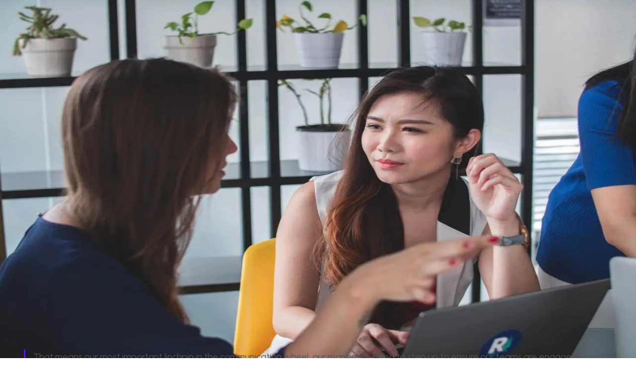

--- FILE ---
content_type: text/html; charset=utf-8
request_url: https://www.poppulo.com/blog/why-we-must-build-our-managers-communication-competence
body_size: 16341
content:
<!DOCTYPE html><html lang="en"><head><meta charSet="utf-8"/><meta name="viewport" content="width=device-width, initial-scale=1"/><link rel="preload" as="image" imageSrcSet="/_next/image?url=https%3A%2F%2Fcdn.sanity.io%2Fimages%2Fkhyfjs4i%2Fproduction%2F6d37f4e49fae57ac8bf844618111575b6925b489-5184x3888.jpg%3Fw%3D1320%26max-h%3D660%26max-w%3D1320%26fit%3Dclip%26auto%3Dformat&amp;w=640&amp;q=70 640w, /_next/image?url=https%3A%2F%2Fcdn.sanity.io%2Fimages%2Fkhyfjs4i%2Fproduction%2F6d37f4e49fae57ac8bf844618111575b6925b489-5184x3888.jpg%3Fw%3D1320%26max-h%3D660%26max-w%3D1320%26fit%3Dclip%26auto%3Dformat&amp;w=750&amp;q=70 750w, /_next/image?url=https%3A%2F%2Fcdn.sanity.io%2Fimages%2Fkhyfjs4i%2Fproduction%2F6d37f4e49fae57ac8bf844618111575b6925b489-5184x3888.jpg%3Fw%3D1320%26max-h%3D660%26max-w%3D1320%26fit%3Dclip%26auto%3Dformat&amp;w=828&amp;q=70 828w, /_next/image?url=https%3A%2F%2Fcdn.sanity.io%2Fimages%2Fkhyfjs4i%2Fproduction%2F6d37f4e49fae57ac8bf844618111575b6925b489-5184x3888.jpg%3Fw%3D1320%26max-h%3D660%26max-w%3D1320%26fit%3Dclip%26auto%3Dformat&amp;w=1080&amp;q=70 1080w, /_next/image?url=https%3A%2F%2Fcdn.sanity.io%2Fimages%2Fkhyfjs4i%2Fproduction%2F6d37f4e49fae57ac8bf844618111575b6925b489-5184x3888.jpg%3Fw%3D1320%26max-h%3D660%26max-w%3D1320%26fit%3Dclip%26auto%3Dformat&amp;w=1200&amp;q=70 1200w, /_next/image?url=https%3A%2F%2Fcdn.sanity.io%2Fimages%2Fkhyfjs4i%2Fproduction%2F6d37f4e49fae57ac8bf844618111575b6925b489-5184x3888.jpg%3Fw%3D1320%26max-h%3D660%26max-w%3D1320%26fit%3Dclip%26auto%3Dformat&amp;w=1920&amp;q=70 1920w, /_next/image?url=https%3A%2F%2Fcdn.sanity.io%2Fimages%2Fkhyfjs4i%2Fproduction%2F6d37f4e49fae57ac8bf844618111575b6925b489-5184x3888.jpg%3Fw%3D1320%26max-h%3D660%26max-w%3D1320%26fit%3Dclip%26auto%3Dformat&amp;w=2048&amp;q=70 2048w, /_next/image?url=https%3A%2F%2Fcdn.sanity.io%2Fimages%2Fkhyfjs4i%2Fproduction%2F6d37f4e49fae57ac8bf844618111575b6925b489-5184x3888.jpg%3Fw%3D1320%26max-h%3D660%26max-w%3D1320%26fit%3Dclip%26auto%3Dformat&amp;w=3840&amp;q=70 3840w" imageSizes="100vw"/><link rel="stylesheet" href="/_next/static/css/9ecc09b0b83edc5c.css" data-precedence="next"/><link rel="stylesheet" href="/_next/static/css/b5ad97e42fc50867.css" data-precedence="next"/><link rel="preload" as="script" fetchPriority="low" href="/_next/static/chunks/webpack-9c2569b0cbab6f30.js"/><script src="/_next/static/chunks/4bd1b696-9909f507f95988b8.js" async=""></script><script src="/_next/static/chunks/5964-9d7b5bcd4da03305.js" async=""></script><script src="/_next/static/chunks/main-app-1752470139d2f8a3.js" async=""></script><script src="/_next/static/chunks/5125-653de0ea6e55befb.js" async=""></script><script src="/_next/static/chunks/4987-04a83d1649a5ee91.js" async=""></script><script src="/_next/static/chunks/app/layout-97900c2f7069a03a.js" async=""></script><script src="/_next/static/chunks/6259-3a545bc456901343.js" async=""></script><script src="/_next/static/chunks/1155-11875bc09596e3a9.js" async=""></script><script src="/_next/static/chunks/743-2436310da6fc2287.js" async=""></script><script src="/_next/static/chunks/4934-c9cf57ea211c0f21.js" async=""></script><script src="/_next/static/chunks/3564-2caf84fc0b6518ff.js" async=""></script><script src="/_next/static/chunks/3607-5516513e977f6ca0.js" async=""></script><script src="/_next/static/chunks/3464-741bddbe1ae3e570.js" async=""></script><script src="/_next/static/chunks/2612-ccd3e96b32effa22.js" async=""></script><script src="/_next/static/chunks/4612-8470618e06274448.js" async=""></script><script src="/_next/static/chunks/4463-146a36382dbe05f1.js" async=""></script><script src="/_next/static/chunks/app/blog/%5Bslug%5D/page-2fed85ae83a16fa0.js" async=""></script><link rel="preload" href="//js.hsforms.net/forms/embed/v2.js" as="script"/><link rel="preload" href="https://www.googletagmanager.com/gtm.js?id=GTM-PRK54DC" as="script"/><link rel="preload" href="https://js.qualified.com/qualified.js?token=NLHkcMS4LFD292P6" as="script"/><link rel="preconnect" href="https://dev.visualwebsiteoptimizer.com"/><meta name="google-site-verification" content="gIBHb2JUJ7RZpm1IHrGMBaFsSdR6XX8I7OasemHSz9I"/><meta name="next-size-adjust" content=""/><title>Why we must build our managers&#x27; communication competence | Poppulo</title><meta name="description" content="Working from home has increased to a level never seen before, and in truth, we do not know what this means from a long-term perspective."/><link rel="canonical" href="https://www.poppulo.com/blog/why-we-must-build-our-managers-communication-competence"/><meta property="og:title" content="Why we must build our managers&#x27; communication competence | Poppulo"/><meta property="og:description" content="Working from home has increased to a level never seen before, and in truth, we do not know what this means from a long-term perspective."/><meta property="og:url" content="https://www.poppulo.com/blog/why-we-must-build-our-managers-communication-competence"/><meta property="og:image" content="https://cdn.sanity.io/images/khyfjs4i/production/6d37f4e49fae57ac8bf844618111575b6925b489-5184x3888.jpg"/><meta property="og:image:alt" content="Why we must build our managers&#x27; communication competence"/><meta property="og:type" content="article"/><meta name="twitter:card" content="summary_large_image"/><meta name="twitter:title" content="Why we must build our managers&#x27; communication competence | Poppulo"/><meta name="twitter:description" content="Working from home has increased to a level never seen before, and in truth, we do not know what this means from a long-term perspective."/><meta name="twitter:image" content="https://cdn.sanity.io/images/khyfjs4i/production/6d37f4e49fae57ac8bf844618111575b6925b489-5184x3888.jpg"/><link rel="icon" href="/favicon.ico" type="image/x-icon" sizes="16x16"/><link rel="icon" href="/assets/images/favicon.svg" type="image/svg"/><link rel="apple-touch-icon" href="/assets/images/apple-touch-icon-180x180.png" type="image/png" sizes="180x180"/><link rel="apple-touch-icon" href="/assets/images/apple-touch-icon-152x152.png" type="image/png" sizes="152x152"/><link rel="apple-touch-icon" href="/assets/images/apple-touch-icon-144x144.png" type="image/png" sizes="144x144"/><link rel="apple-touch-icon" href="/assets/images/apple-touch-icon-120x120.png" type="image/png" sizes="120x120"/><link rel="apple-touch-icon" href="/assets/images/apple-touch-icon-114x114.png" type="image/png" sizes="114x114"/><link rel="apple-touch-icon" href="/assets/images/apple-touch-icon-76x76.png" type="image/png" sizes="76x76"/><link rel="apple-touch-icon" href="/assets/images/apple-touch-icon-72x72.png" type="image/png" sizes="72x72"/><link rel="apple-touch-icon" href="/assets/images/apple-touch-icon-60x60.png" type="image/png" sizes="60x60"/><link rel="apple-touch-icon" href="/assets/images/apple-touch-icon-57x57.png" type="image/png" sizes="57x57"/><link rel="icon" href="/assets/images/android-chrome-192x192.png" type="image/png" sizes="192x192"/><link rel="icon" href="/assets/images/favicon-96x96.png" type="image/png" sizes="96x96"/><link rel="icon" href="/assets/images/favicon-32x32.png" type="image/png" sizes="32x32"/><link rel="icon" href="/assets/images/favicon-16x16.png" type="image/png" sizes="16x16"/><script type="text/javascript" id="vwoCode">window._vwo_code||(function(){var account_id=758386,version=2.1,settings_tolerance=2000,hide_element='body',hide_element_style='opacity:0 !important;filter:alpha(opacity=0) !important;background:none !important',f=false,w=window,d=document,v=d.querySelector('#vwoCode'),cK='_vwo_'+account_id+'_settings',cc={};try{var c=JSON.parse(localStorage.getItem('_vwo_'+account_id+'_config'));cc=c&&typeof c==='object'?c:{}}catch(e){}var stT=cc.stT==='session'?w.sessionStorage:w.localStorage;code={nonce:v&&v.nonce,use_existing_jquery:function(){return typeof use_existing_jquery!=='undefined'?use_existing_jquery:undefined},library_tolerance:function(){return typeof library_tolerance!=='undefined'?library_tolerance:undefined},settings_tolerance:function(){return cc.sT||settings_tolerance},hide_element_style:function(){return'{'+(cc.hES||hide_element_style)+'}'},hide_element:function(){if(performance.getEntriesByName('first-contentful-paint')[0]){return''}return typeof cc.hE==='string'?cc.hE:hide_element},getVersion:function(){return version},finish:function(e){if(!f){f=true;var t=d.getElementById('_vis_opt_path_hides');if(t)t.parentNode.removeChild(t);if(e)(new Image).src='https://dev.visualwebsiteoptimizer.com/ee.gif?a='+account_id+e}},finished:function(){return f},addScript:function(e){var t=d.createElement('script');t.type='text/javascript';if(e.src){t.src=e.src}else{t.text=e.text}v&&t.setAttribute('nonce',v.nonce);d.getElementsByTagName('head')[0].appendChild(t)},load:function(e,t){var n=this.getSettings(),i=d.createElement('script'),r=this;t=t||{};if(n){i.textContent=n;d.getElementsByTagName('head')[0].appendChild(i);if(!w.VWO||VWO.caE){stT.removeItem(cK);r.load(e)}}else{var o=new XMLHttpRequest;o.open('GET',e,true);o.withCredentials=!t.dSC;o.responseType=t.responseType||'text';o.onload=function(){if(t.onloadCb){return t.onloadCb(o,e)}if(o.status===200||o.status===304){w._vwo_code.addScript({text:o.responseText})}else{w._vwo_code.finish('&e=loading_failure:'+e)}};o.onerror=function(){if(t.onerrorCb){return t.onerrorCb(e)}w._vwo_code.finish('&e=loading_failure:'+e)};o.send()}},getSettings:function(){try{var e=stT.getItem(cK);if(!e){return}e=JSON.parse(e);if(Date.now()>e.e){stT.removeItem(cK);return}return e.s}catch(e){return}},init:function(){if(d.URL.indexOf('__vwo_disable__')>-1)return;var e=this.settings_tolerance();w._vwo_settings_timer=setTimeout(function(){w._vwo_code.finish();stT.removeItem(cK)},e);var t;if(this.hide_element()!=='body'){t=d.createElement('style');var n=this.hide_element(),i=n?n+this.hide_element_style():'',r=d.getElementsByTagName('head')[0];t.setAttribute('id','_vis_opt_path_hides');v&&t.setAttribute('nonce',v.nonce);t.setAttribute('type','text/css');if(t.styleSheet)t.styleSheet.cssText=i;else t.appendChild(d.createTextNode(i));r.appendChild(t)}else{t=d.getElementsByTagName('head')[0];var i=d.createElement('div');i.style.cssText='z-index:2147483647!important;position:fixed!important;left:0!important;top:0!important;width:100%!important;height:100%!important;background:white!important;';i.setAttribute('id','_vis_opt_path_hides');i.classList.add('_vis_hide_layer');t.parentNode.insertBefore(i,t.nextSibling)}var o=window._vis_opt_url||d.URL,s='https://dev.visualwebsiteoptimizer.com/j.php?a='+account_id+'&u='+encodeURIComponent(o)+'&vn='+version;if(w.location.search.indexOf('_vwo_xhr')!==-1){this.addScript({src:s})}else{this.load(s+'&x=true')}}};w._vwo_code=code;code.init()})();(function(){var i=window;function t(){if(i._vwo_code){var e=t.hidingStyle=document.getElementById('_vis_opt_path_hides')||t.hidingStyle;if(!i._vwo_code.finished()&&!_vwo_code.libExecuted&&(!i.VWO||!VWO.dNR)){if(!document.getElementById('_vis_opt_path_hides')){document.getElementsByTagName('head')[0].appendChild(e)}requestAnimationFrame(t)}}}t()});</script><script>(self.__next_s=self.__next_s||[]).push(["//js.hsforms.net/forms/embed/v2.js",{"id":"hubspot-forms"}])</script><script src="/_next/static/chunks/polyfills-42372ed130431b0a.js" noModule=""></script><style data-styled="" data-styled-version="6.1.19">.fpGfTz h2,.fpGfTz h3,.fpGfTz h4,.fpGfTz h5{margin-bottom:16px;font-weight:600;}/*!sc*/
.fpGfTz p,.fpGfTz blockquote,.fpGfTz img,.fpGfTz .cta{margin-bottom:16px;}/*!sc*/
.fpGfTz li{margin-bottom:14px;}/*!sc*/
.fpGfTz h1,.fpGfTz h2{font-size:1.3125rem;line-height:1.75rem;}/*!sc*/
.fpGfTz blockquote{padding-left:1rem;border-left:3px solid #5a16ff;color:#555;font-style:italic;}/*!sc*/
.fpGfTz ul{padding-left:20px;list-style-type:disc;}/*!sc*/
.fpGfTz ul li{list-style-type:disc;margin-left:1rem;}/*!sc*/
.fpGfTz h3{font-size:1.125rem;line-height:1.75rem;}/*!sc*/
.fpGfTz h4{font-size:1rem;line-height:1.5rem;}/*!sc*/
.fpGfTz h5,.fpGfTz h6{font-size:0.875rem;line-height:1.25rem;}/*!sc*/
.fpGfTz .cta h5,.fpGfTz .cta h6{font-size:0.875rem;line-height:1.25rem;}/*!sc*/
.fpGfTz .left img,.fpGfTz .right img{margin-bottom:12px;}/*!sc*/
.fpGfTz p,.fpGfTz li{font-size:0.875rem;line-height:1.25rem;}/*!sc*/
.fpGfTz a{color:#5a16ff;text-decoration:underline;}/*!sc*/
.fpGfTz ol{list-style:none!important;counter-reset:poppulo-counter;padding-left:50px;margin-top:15px;}/*!sc*/
.fpGfTz ol li{counter-increment:poppulo-counter;margin-bottom:15px;display:inline-block;width:100%;position:relative;}/*!sc*/
.fpGfTz ol li:before{content:counter(poppulo-counter);position:absolute;color:#ffffff;font-weight:500;font-size:1rem!important;line-height:26px;width:26px;height:26px;text-align:center;border-radius:50%;margin-left:-50px;background-color:#333333;}/*!sc*/
.fpGfTz ol li ol{list-style:none!important;counter-reset:poppulo-list-letters;}/*!sc*/
.fpGfTz ol li ol li{counter-increment:poppulo-list-letters;}/*!sc*/
.fpGfTz ol li ol li:before{content:counter(poppulo-list-letters,upper-latin);position:absolute;color:#ffffff;font-weight:700;font-size:1rem!important;line-height:1.25rem;width:26px;height:26px;text-align:center;border-radius:50%;margin-left:-50px;background-color:#333333;}/*!sc*/
.fpGfTz ul{padding-left:20px;}/*!sc*/
.fpGfTz .socialButtons a{color:#e0e0e0;}/*!sc*/
.fpGfTz .socialButtons a:hover{color:#1a0dab;}/*!sc*/
.fpGfTz .socialButtons .shareText{font-size:0.8rem!important;margin-bottom:15px;text-transform:uppercase;}/*!sc*/
.fpGfTz .large-symbol{font-size:1.6em;}/*!sc*/
.fpGfTz .symbol{font-size:0.65em;vertical-align:super;}/*!sc*/
@media screen and (min-width:48em){.fpGfTz h2,.fpGfTz h3,.fpGfTz h4,.fpGfTz h5{margin-bottom:20px;}.fpGfTz p,.fpGfTz blockquote,.fpGfTz img,.fpGfTz .cta{margin-bottom:20px;}.fpGfTz li{margin-bottom:18px;}.fpGfTz h1,.fpGfTz h2{font-size:1.75rem;line-height:2.25rem;}.fpGfTz h3{font-size:1.5rem;line-height:2rem;}.fpGfTz h4{font-size:1.3125rem;line-height:1.75rem;}.fpGfTz h5,.fpGfTz h6{font-size:1.125rem;line-height:1.75rem;}.fpGfTz .cta h5,.fpGfTz .cta h6{font-size:1rem;line-height:1.5rem;}.fpGfTz .left img,.fpGfTz .right img{margin-bottom:12px;}.fpGfTz p,.fpGfTz li,.fpGfTz blockquote{font-size:1rem;line-height:1.5rem;margin-top:10px;}.fpGfTz ol li:before{font-size:1rem;line-height:32px;width:32px;height:32px;margin-left:-50px;margin-top:0px;}.fpGfTz ol li ol li:before{font-size:1rem;line-height:1.5rem;width:32px;height:32px;margin-left:-50px;margin-top:0px;}.fpGfTz ul{padding-left:20px;}}/*!sc*/
@media screen and (min-width:68em){.fpGfTz h2,.fpGfTz h3,.fpGfTz h4,.fpGfTz h5{margin-top:25px;margin-bottom:15px;}.fpGfTz p{margin-bottom:12px;}.fpGfTz blockquote,.fpGfTz img,.fpGfTz .cta{margin-top:25px;margin-bottom:25px;}.fpGfTz li{margin-bottom:10px;}.fpGfTz h1,.fpGfTz h2{font-size:2.25rem;line-height:2.75rem;}.fpGfTz h3{font-size:2rem;line-height:2.5rem;}.fpGfTz h4{font-size:1.75rem;line-height:2.25rem;}.fpGfTz h5,.fpGfTz h6{font-size:1.5rem;line-height:2rem;}.fpGfTz .cta h5,.fpGfTz .cta h6{font-size:1rem;line-height:1.5rem;}.fpGfTz .left img,.fpGfTz .right img{margin-bottom:12px;}.fpGfTz p,.fpGfTz li,.fpGfTz blockquote{font-size:18px;line-height:29px;margin-top:10px;}.fpGfTz a{color:#5a16ff;text-decoration:underline;}.fpGfTz ol{padding-left:50px;margin-top:15px;}.fpGfTz ol li{margin-bottom:13px;}.fpGfTz ol li:before{font-size:18px;width:32px;height:32px;line-height:32px;border-radius:50%;margin-left:-50px;margin-top:0px;}.fpGfTz ol li ol li:before{font-weight:700;font-size:18px;width:32px;height:32px;line-height:32px;text-align:center;border-radius:50%;margin-left:-50px;margin-top:0px;}.fpGfTz ul{padding-left:20px;}}/*!sc*/
data-styled.g2[id="sc-535e58d1-0"]{content:"fpGfTz,"}/*!sc*/
</style></head><body class="__variable_472caf antialiased"><div hidden=""><!--$--><!--/$--></div><div><script type="application/ld+json">
        {
          "@context": "https://schema.org",
          "@type": "BlogPosting",
          "mainEntityOfPage": {
            "@type": "WebPage",
            "@id": "https://www.poppulo.com/blog/why-we-must-build-our-managers-communication-competence"
          },
          "headline": "Why we must build our managers' communication competence",
          "description": "Working from home has increased to a level never seen before, and in truth, we do not know what this means from a long-term perspective.",
          "image": "https://cdn.sanity.io/images/khyfjs4i/production/6d37f4e49fae57ac8bf844618111575b6925b489-5184x3888.jpg",  
          "author": {
            "@type": "Person",
            "name": "Guest",
            "url": "https://www.poppulo.com/blog/author/guest"
          },  
          "publisher": {
            "@type": "Organization",
            "name": "Poppulo",
            "logo": {
              "@type": "ImageObject",
              "url": "https://www.poppulo.com/assets/images/logo.svg"
            }
          },
          "datePublished": "Tue, 24 Nov 2020 00:00:00 GMT",
          "dateModified": "Tue, 24 Nov 2020 00:00:00 GMT"
        }
        </script><nav class="shadow-card sticky top-0 z-50 border-b border-gray-200 bg-white"><div class="sm-px-2 container mx-auto px-4 lg:px-0 "><div class="flex items-center justify-between py-5"><div><div><a href="/"><img alt="Poppulo Logo" loading="lazy" width="150" height="50" decoding="async" data-nimg="1" style="color:transparent" src="/assets/images/logo.svg"/></a></div></div><div class="hidden flex-1 justify-center space-x-8 lg:flex"><div class="relative flex items-center px-2 py-2" style="padding-bottom:4px"><a class="text-sm font-semibold text-black transition lg:text-base" href="/digital-signage">Digital Signage</a><div class="ml-1"><svg viewBox="0 0 8 5" width="0.8rem" height="0.35rem" fill="none" stroke="#000" xmlns="http://www.w3.org/2000/svg"><path d="M1 1L4 4L7 1" stroke-width="1.5" stroke-linecap="round" stroke-linejoin="round"></path></svg></div><span class="absolute bottom-[-6px] left-0 h-[4px] w-full rounded-[13px] transition-opacity duration-300 opacity-0"></span></div><div class="relative flex items-center px-2 py-2" style="padding-bottom:4px"><a class="text-sm font-semibold text-black transition lg:text-base" href="/employee-communications">Employee Communications</a><div class="ml-1"><svg viewBox="0 0 8 5" width="0.8rem" height="0.35rem" fill="none" stroke="#000" xmlns="http://www.w3.org/2000/svg"><path d="M1 1L4 4L7 1" stroke-width="1.5" stroke-linecap="round" stroke-linejoin="round"></path></svg></div><span class="absolute bottom-[-6px] left-0 h-[4px] w-full rounded-[13px] transition-opacity duration-300 opacity-0"></span></div><div class="relative flex items-center px-2 py-2" style="padding-bottom:4px"><a class="text-sm font-semibold text-black transition lg:text-base" href="/why-poppulo">Why Poppulo</a><div class="ml-1"><svg viewBox="0 0 8 5" width="0.8rem" height="0.35rem" fill="none" stroke="#000" xmlns="http://www.w3.org/2000/svg"><path d="M1 1L4 4L7 1" stroke-width="1.5" stroke-linecap="round" stroke-linejoin="round"></path></svg></div><span class="absolute bottom-[-6px] left-0 h-[4px] w-full rounded-[13px] transition-opacity duration-300 opacity-0"></span></div></div><div class="flex items-center space-x-4"><div class="relative"><a class="hidden cursor-pointer px-3 py-2 text-sm font-semibold hover:underline lg:flex xl:text-base" href="">LOGIN</a></div><div><div class="hidden lg:block"><a class="bg-transparent hover:bg-primary-100 text-primary-500 border-2 border-primary-500 transition duration-300  lg:text-default inline-block rounded-3xl px-3 py-1.5 text-sm font-semibold whitespace-nowrap uppercase lg:px-5" href="/contact-us">TALK TO AN EXPERT</a></div><div class="block md:block lg:hidden"><a class="bg-primary-500 hover:bg-primary-700 text-white border-2 border-primary-500 transition duration-300  lg:text-default inline-block rounded-3xl px-3 py-1.5 text-sm font-semibold whitespace-nowrap uppercase lg:px-5" href="/contact-us">TALK TO AN EXPERT</a></div></div><div class="lg:hidden"><button class="flex h-6 w-11 flex-col items-center justify-center rounded-lg bg-[#E6EAEE] p-1 md:h-7 md:w-13" aria-label="Toggle mobile menu"><span class="h-0.5 origin-center bg-black transition-[transform,width] duration-300 ease-in-out w-[16px] translate-y-0 rotate-0"></span><span class="my-1 h-0.5 bg-black transition-all duration-300 ease-in-out w-[16px] opacity-100"></span><span class="h-0.5 origin-center bg-black transition-[transform,width] duration-300 ease-in-out w-[16px] translate-y-0 rotate-0"></span></button></div></div></div></div></nav><section class="featuredBlogGradient pt-5 pb-30 text-center md:pb-60"><div class="sm-px-2 container mx-auto px-4 lg:px-0 "><div class="flex flex-wrap justify-center gap-2 py-5 text-xs font-semibold text-white underline underline-offset-4 md:py-10 md:text-sm"><span>LEADERSHIP</span><span>EMPLOYEE COMMS</span><span>INTERNAL COMMUNICATIONS</span></div><div class="gap-2"><div class="mx-auto"><a href="/blog/why-we-must-build-our-managers-communication-competence"><h1 class="text-2xl font-extrabold text-white md:text-5xl lg:text-8xl">Why we must build our managers&#x27; communication competence</h1></a></div></div><div class="mt-5 inline-flex text-sm leading-6 font-semibold text-white md:mt-10"><p>By <a href="/blog/author/guest">Guest</a></p><p> — <!-- -->November 24th, 2020</p></div></div></section><div class="sm-px-2 container mx-auto px-4 lg:px-0 "><a href="/blog/why-we-must-build-our-managers-communication-competence"><div class="relative mx-auto -mt-25 h-46 overflow-hidden rounded-lg md:-mt-50 md:h-95 lg:h-[670px]"><img alt="Why we must build our managers&#x27; communication competence" decoding="async" data-nimg="fill" style="position:absolute;height:100%;width:100%;left:0;top:0;right:0;bottom:0;object-fit:fill;color:transparent;background-size:100% 100%;background-position:50% 50%;background-repeat:no-repeat;background-image:url(&quot;data:image/svg+xml;charset=utf-8,%3Csvg xmlns=&#x27;http://www.w3.org/2000/svg&#x27; %3E%3Cfilter id=&#x27;b&#x27; color-interpolation-filters=&#x27;sRGB&#x27;%3E%3CfeGaussianBlur stdDeviation=&#x27;20&#x27;/%3E%3CfeColorMatrix values=&#x27;1 0 0 0 0 0 1 0 0 0 0 0 1 0 0 0 0 0 100 -1&#x27; result=&#x27;s&#x27;/%3E%3CfeFlood x=&#x27;0&#x27; y=&#x27;0&#x27; width=&#x27;100%25&#x27; height=&#x27;100%25&#x27;/%3E%3CfeComposite operator=&#x27;out&#x27; in=&#x27;s&#x27;/%3E%3CfeComposite in2=&#x27;SourceGraphic&#x27;/%3E%3CfeGaussianBlur stdDeviation=&#x27;20&#x27;/%3E%3C/filter%3E%3Cimage width=&#x27;100%25&#x27; height=&#x27;100%25&#x27; x=&#x27;0&#x27; y=&#x27;0&#x27; preserveAspectRatio=&#x27;none&#x27; style=&#x27;filter: url(%23b);&#x27; href=&#x27;/assets/images/blur.svg&#x27;/%3E%3C/svg%3E&quot;)" sizes="100vw" srcSet="/_next/image?url=https%3A%2F%2Fcdn.sanity.io%2Fimages%2Fkhyfjs4i%2Fproduction%2F6d37f4e49fae57ac8bf844618111575b6925b489-5184x3888.jpg%3Fw%3D1320%26max-h%3D660%26max-w%3D1320%26fit%3Dclip%26auto%3Dformat&amp;w=640&amp;q=70 640w, /_next/image?url=https%3A%2F%2Fcdn.sanity.io%2Fimages%2Fkhyfjs4i%2Fproduction%2F6d37f4e49fae57ac8bf844618111575b6925b489-5184x3888.jpg%3Fw%3D1320%26max-h%3D660%26max-w%3D1320%26fit%3Dclip%26auto%3Dformat&amp;w=750&amp;q=70 750w, /_next/image?url=https%3A%2F%2Fcdn.sanity.io%2Fimages%2Fkhyfjs4i%2Fproduction%2F6d37f4e49fae57ac8bf844618111575b6925b489-5184x3888.jpg%3Fw%3D1320%26max-h%3D660%26max-w%3D1320%26fit%3Dclip%26auto%3Dformat&amp;w=828&amp;q=70 828w, /_next/image?url=https%3A%2F%2Fcdn.sanity.io%2Fimages%2Fkhyfjs4i%2Fproduction%2F6d37f4e49fae57ac8bf844618111575b6925b489-5184x3888.jpg%3Fw%3D1320%26max-h%3D660%26max-w%3D1320%26fit%3Dclip%26auto%3Dformat&amp;w=1080&amp;q=70 1080w, /_next/image?url=https%3A%2F%2Fcdn.sanity.io%2Fimages%2Fkhyfjs4i%2Fproduction%2F6d37f4e49fae57ac8bf844618111575b6925b489-5184x3888.jpg%3Fw%3D1320%26max-h%3D660%26max-w%3D1320%26fit%3Dclip%26auto%3Dformat&amp;w=1200&amp;q=70 1200w, /_next/image?url=https%3A%2F%2Fcdn.sanity.io%2Fimages%2Fkhyfjs4i%2Fproduction%2F6d37f4e49fae57ac8bf844618111575b6925b489-5184x3888.jpg%3Fw%3D1320%26max-h%3D660%26max-w%3D1320%26fit%3Dclip%26auto%3Dformat&amp;w=1920&amp;q=70 1920w, /_next/image?url=https%3A%2F%2Fcdn.sanity.io%2Fimages%2Fkhyfjs4i%2Fproduction%2F6d37f4e49fae57ac8bf844618111575b6925b489-5184x3888.jpg%3Fw%3D1320%26max-h%3D660%26max-w%3D1320%26fit%3Dclip%26auto%3Dformat&amp;w=2048&amp;q=70 2048w, /_next/image?url=https%3A%2F%2Fcdn.sanity.io%2Fimages%2Fkhyfjs4i%2Fproduction%2F6d37f4e49fae57ac8bf844618111575b6925b489-5184x3888.jpg%3Fw%3D1320%26max-h%3D660%26max-w%3D1320%26fit%3Dclip%26auto%3Dformat&amp;w=3840&amp;q=70 3840w" src="/_next/image?url=https%3A%2F%2Fcdn.sanity.io%2Fimages%2Fkhyfjs4i%2Fproduction%2F6d37f4e49fae57ac8bf844618111575b6925b489-5184x3888.jpg%3Fw%3D1320%26max-h%3D660%26max-w%3D1320%26fit%3Dclip%26auto%3Dformat&amp;w=3840&amp;q=70"/></div></a></div><div class="relative mx-auto mt-10 mb-10 max-w-3xl text-left"><div class="flex flex-col"><div class="relative order-2 ml-4 lg:absolute lg:left-[-80px] lg:order-1 lg:mt-3 lg:h-full xl:left-[-200px]"><div class="flex flex-row lg:sticky lg:top-12 lg:flex-col"><span class="mb-5 text-sm">SHARE:</span><div class="ml-5 lg:ml-0"><a class="text-neutral-500 hover:text-black" href="https://twitter.com/intent/tweet?text=Why we must build our managers&#x27; communication competence&amp;url=https://poppulo.com/blog/why-we-must-build-our-managers-communication-competence" target="_blank" rel="noreferrer"><svg viewBox="0 0 512 512" width="1em" height="1em" fill="currentColor" stroke="currentColor" class="h-4 w-4 md:h-8 md:w-8 lg:h-12 lg:w-12" preserveAspectRatio="xMidYMid meet" xmlns="http://www.w3.org/2000/svg" style="max-width:100%;height:auto"><title>Twitter</title><path d="M459.37 151.716c.325 4.548.325 9.097.325 13.645 0 138.72-105.583 298.558-298.558 298.558-59.452 0-114.68-17.219-161.137-47.106 8.447.974 16.568 1.299 25.34 1.299 49.055 0 94.213-16.568 130.274-44.832-46.132-.975-84.792-31.188-98.112-72.772 6.498.974 12.995 1.624 19.818 1.624 9.421 0 18.843-1.3 27.614-3.573-48.081-9.747-84.143-51.98-84.143-102.985v-1.299c13.969 7.797 30.214 12.67 47.431 13.319-28.264-18.843-46.781-51.005-46.781-87.391 0-19.492 5.197-37.36 14.294-52.954 51.655 63.675 129.3 105.258 216.365 109.807-1.624-7.797-2.599-15.918-2.599-24.04 0-57.828 46.782-104.934 104.934-104.934 30.213 0 57.502 12.67 76.67 33.137 23.715-4.548 46.456-13.32 66.599-25.34-7.798 24.366-24.366 44.833-46.132 57.827 21.117-2.273 41.584-8.122 60.426-16.243-14.292 20.791-32.161 39.308-52.628 54.253z"></path></svg></a></div><div class="mt-0 ml-5 lg:mt-5 lg:ml-0"><a class="text-neutral-500 hover:text-black" href="http://www.linkedin.com/shareArticle?mini=true&amp;url=https://poppulo.com/blog/why-we-must-build-our-managers-communication-competence" target="_blank" rel="noreferrer"><svg viewBox="0 0 512 512" width="1em" height="1em" fill="currentColor" stroke="currentColor" class="h-4 w-4 md:h-8 md:w-8 lg:h-12 lg:w-12" preserveAspectRatio="xMidYMid meet" xmlns="http://www.w3.org/2000/svg" style="max-width:100%;height:auto"><title>Linkedin</title><path d="M416 32H31.9C14.3 32 0 46.5 0 64.3v383.4C0 465.5 14.3 480 31.9 480H416c17.6 0 32-14.5 32-32.3V64.3c0-17.8-14.4-32.3-32-32.3zM135.4 416H69V202.2h66.5V416zm-33.2-243c-21.3 0-38.5-17.3-38.5-38.5S80.9 96 102.2 96c21.2 0 38.5 17.3 38.5 38.5 0 21.3-17.2 38.5-38.5 38.5zm282.1 243h-66.4V312c0-24.8-.5-56.7-34.5-56.7-34.6 0-39.9 27-39.9 54.9V416h-66.4V202.2h63.7v29.2h.9c8.9-16.8 30.6-34.5 62.9-34.5 67.2 0 79.7 44.3 79.7 101.9V416z"></path></svg></a></div><div class="mt-0 ml-5 lg:mt-5 lg:ml-0"><a class="text-neutral-500 hover:text-black" href="https://www.facebook.com/sharer/sharer.php?u=https://poppulo.com/blog/why-we-must-build-our-managers-communication-competence" target="_blank" rel="noreferrer"><svg viewBox="0 0 512 512" width="1em" height="1em" fill="currentColor" stroke="currentColor" class="h-4 w-4 md:h-8 md:w-8 lg:h-12 lg:w-12" preserveAspectRatio="xMidYMid meet" xmlns="http://www.w3.org/2000/svg" style="max-width:100%;height:auto"><title>Facebook</title><path d="M279.14 288l14.22-92.66h-88.91v-60.13c0-25.35 12.42-50.06 52.24-50.06h40.42V6.26S260.43 0 225.36 0c-73.22 0-121.08 44.38-121.08 124.72v70.62H22.89V288h81.39v224h100.17V288z"></path></svg></a></div></div></div><div class="order-1 lg:order-2"><div class="sm-px-2 container mx-auto px-4 lg:px-0 "><div class="w-full"><div class="sc-535e58d1-0 fpGfTz"><h3>The year 2020 has brought about a number of changes, especially in how and where we do our work.</h3><p class="mb-4">Working from home has increased to a level never seen before, and in truth, we do not know what this means from a long-term perspective.</p><p class="mb-4">Organizations are struggling with what the future looks like in this area and whatever they decide, the way we work has most likely changed forever.</p><blockquote>That means our most important linchpin in the communication wheel, our managers, need to step up to ensure our teams are engaged, productive, and included.</blockquote><p class="mb-4">Manager communication skills is not a new conversation in the communication and human resource industries. We’ve been talking about it for decades.</p><p class="mb-4">Here are just a few reasons why.</p><ul><li>Gallup: Managers account for 70% of the variance in engagement. That means if engagement goes up or down, managers are the reason.</li><li>Gatehouse/Gallagher: Communicators indicated that only 28% of their managers were good communicators.</li><li>Payscale: Only 17% of surveyed employees strongly agree that there is frequent, two-way communication, between them and their manager.</li><li>Interact: Two-thirds of managers are uncomfortable communicating with their teams.</li></ul><p class="mb-4"></p><div class="sectionGreyGradient my-5 flex w-full flex-col items-center justify-between rounded-2xl px-5 py-2 text-white md:my-10 md:flex-row"><div class="mt-5 flex items-center md:mt-0"><p class="text-md font-semibold md:mb-4">How to help line managers become better communicators</p></div><div class="mt-0 flex w-full flex-col items-center md:ml-12 md:w-auto"><a style="text-decoration:none" href="https://www.poppulo.com/resources/how-to-help-line-managers-become-better-communicators/"><button class="bg-secondary-500 hover:bg-secondary-700 mb-5 flex w-70 items-center justify-center rounded-4xl px-3 py-2 font-semibold text-black uppercase transition duration-300 hover:text-black md:mt-5 md:w-60">Download</button></a></div></div><p class="mb-4">And this is before we went to working remotely. We also know from research that engagement levels are higher in employees who have managers that communicate well with them. This is important because of the multitude of links from engagement to organizational success, including higher productivity, lower attrition, and improved innovation.</p><p class="mb-4">I know I’m preaching to the choir here. As communicators, we’ve understood for years that managers weren’t meeting the needs or expectations in terms of how they communicate to their teams. It’s not our perspective that has frozen progress on this front. It’s the perspective of the organization that this is something worthwhile to consistently invest in.</p><p class="mb-4">And, it’s the perspective of the managers that it’s a key part of their leadership roles. Perhaps a bit of a catch-22 here.</p><blockquote>If the organization made it a priority, the managers would follow. We normally do what we get paid to do.</blockquote><p class="mb-4">That being said, there are a number of things we, as the experts in this field, can do to support growth.</p><p class="mb-4">First, accept the cruciality of it all and make it a priority yourself. With the increased demand for guiding teams through the crisis to the other side, as well as the complexity of the necessary conversations in our societies today, there is much more at risk.</p><p class="mb-4">Remote working has increased the amount of communication required for achieving our new goals and objectives, keeping teams engaged, and continuing critical conversations.</p><blockquote>Once you’ve made it a priority, the question remains, with two-thirds of managers uncomfortable communicating, how do we increase their confidence in this critical area for success?</blockquote><p class="mb-4">We must first increase their competence. When we increase their competence, confidence will follow. Our member surveys show that competence increases faster than confidence. Confidence follows shortly thereafter, as confidence comes from the actions managers have the courage to take.</p><p class="mb-4">Here are some important steps in helping your managers build their competence and confidence.</p><ol><li>Encourage and help them believe they can become a more effective communicative leader, and that it is a critical part of their roles. Few people are born good communicators. It takes time and practice and starts with believing that they can indeed communicate effectively.</li><li>Give them tools, resources, and support so they can learn and practice. Managers are short on time, so make sure the resources aren’t cumbersome, are short and specific, and immediately applicable to the work they do.</li><li>Become their communication expert and coach. Help them apply what they’ve learned and think about what they need to do differently. Encourage them to try again and provide objective feedback and support that will help them incorporate changes into their future communications.</li></ol><p class="mb-4">Trudy Lewis, in <a target="_blank" rel="noopener noreferrer" href="https://www.poppulo.com/blog/the-wider-role-of-internal-communication-for-our-times/">her Poppulo blog</a> back in September, told us we had challenge and opportunity given to us during these trying times, but we had to become what business needs.</p><p class="mb-4">What business needs is leadership at all levels. Here is our challenge. Here is our opportunity.</p><p class="mb-4"><em>(and here is Geri’s follow-up blog:</em> <em><strong><a target="_blank" rel="noopener noreferrer" href="https://www.poppulo.com/blog/using-vide">Using Video to Encourage Managers to Communicate</a>)</strong>.</em></p></div></div></div><div class="my-7"><div class="sm-px-2 container mx-auto px-4 lg:px-0 "><div class="sectionGreyGradient flex w-full flex-col items-center justify-between rounded-2xl px-5 py-5 text-white md:flex-row"><div class="mb-4 flex items-center md:mr-4 md:mb-0"><h6 class="text-md font-semibold">The best on communications delivered weekly to your inbox.</h6></div><div class="flex w-full flex-col items-center md:w-auto md:flex-row"><form class="flex flex-row items-center"><div class="relative w-full md:mr-4 md:w-auto"><input type="email" class="text-primary-500 w-50 rounded-lg border border-gray-300 bg-white px-4 py-2" placeholder="Enter your email" value=""/></div><button class="bg-secondary-500 hover:bg-secondary-700 flex w-30 items-center justify-center rounded-4xl px-3 py-2 font-semibold text-black uppercase transition duration-300 hover:text-black">Subscribe</button></form></div></div></div></div></div></div></div><div class="flex justify-center py-8"><svg class="text-primary-500 inline-block animate-spin h-12 w-12" xmlns="http://www.w3.org/2000/svg" fill="none" viewBox="0 0 24 24"><circle class="opacity-25" cx="12" cy="12" r="10" stroke="currentColor" stroke-width="4"></circle><path class="opacity-75" fill="currentColor" d="M4 12a8 8 0 018-8V0C5.373 0 0 5.373 0 12h4zm2 5.291A7.962 7.962 0 014 12H0c0 3.042 1.135 5.824 3 7.938l3-2.647z"></path></svg></div><footer class="bg-grey-100 flex flex-col pt-10 pb-10"><div class="sm-px-2 container mx-auto px-4 lg:px-0 "><div class="mb-9"><img alt="Poppulo" loading="lazy" width="145" height="33" decoding="async" data-nimg="1" class="h-auto max-w-full" style="color:transparent" src="/assets/images/logo.svg"/></div><div class="sm-px-2 container mx-auto px-4 lg:px-0 "><div class="grid md:grid-cols-[35%_35%_30%] md:gap-5 lg:gap-15"><div class="md:border-r md:border-black/10 lg:pr-5"><a class="" href="/employee-communications"><h3 class="hover:text-primary-500 text-md mb-5 font-bold lg:mb-10 lg:text-lg">Employee Communications</h3></a><div class="grid grid-cols-2 md:grid-cols-1 lg:grid-cols-2"><div><div class="mb-4 pr-4"><a href="/employee-communications"><h4 class="hover:text-primary-500 mb-2 text-sm font-semibold tracking-wide text-black/40 uppercase lg:mb-5">Products</h4></a><ul class="mb-10"><li class="mb-2 text-sm lg:mb-3"><a class="hover:text-primary-500" href="/employee-communications/internal-communications-email-software">Email</a></li><li class="mb-2 text-sm lg:mb-3"><a class="hover:text-primary-500" href="/employee-communications/employee-app">Employee Mobile App</a></li><li class="mb-2 text-sm lg:mb-3"><a class="hover:text-primary-500" href="/employee-communications/microsoft-365">Microsoft 365</a></li><li class="mb-2 text-sm lg:mb-3"><a class="hover:text-primary-500" href="/employee-communications/workplace-digital-signage">Workplace Digital Signage</a></li><li class="mb-2 text-sm lg:mb-3"><a class="hover:text-primary-500" href="/employee-communications/analytics">Analytics</a></li><li class="mb-2 text-sm lg:mb-3"><a class="hover:text-primary-500" href="/digital-signage/ai-content-designer">Designer</a></li><li class="mb-2 text-sm lg:mb-3"><a class="hover:text-primary-500" href="/employee-communications/ai">Poppulo AI</a></li><li class="mb-2 text-sm lg:mb-3"><a class="hover:text-primary-500" href="/employee-communications/integrations">Integrations</a></li><li class="mb-2 text-sm lg:mb-3"><a class="hover:text-primary-500" href="/employee-communications/security">Security</a></li><li class="mb-2 text-sm lg:mb-3"><a class="hover:text-primary-500" href="/employee-communications/professional-services">Services &amp; Support</a></li><li class="mb-2 text-sm lg:mb-3"><a class="hover:text-primary-500" href="/employee-communications/pricing">Pricing</a></li></ul></div><div class="mb-4 pr-4"><h4 class="mb-2 text-sm font-semibold tracking-wide text-black/40 uppercase lg:mb-5">Solutions By Team</h4><ul class="mb-10"><li class="mb-2 text-sm lg:mb-3"><a class="hover:text-primary-500" href="/employee-communications/internal-communication-team">Internal Communications</a></li><li class="mb-2 text-sm lg:mb-3"><a class="hover:text-primary-500" href="/employee-communications/hr-team">Human Resources</a></li><li class="mb-2 text-sm lg:mb-3"><a class="hover:text-primary-500" href="/employee-communications/it-department">IT</a></li><li class="mb-2 text-sm lg:mb-3"><a class="hover:text-primary-500" href="/employee-communications/c-suite">C-Suite</a></li></ul></div></div><div><div class="mb-4 pr-4"><h4 class="mb-2 text-sm font-semibold tracking-wide text-black/40 uppercase lg:mb-5">Solutions By Use Case</h4><ul class="mb-10"><li class="mb-2 text-sm lg:mb-3"><a class="hover:text-primary-500" href="/employee-communications/change-communication">Change Communications</a></li><li class="mb-2 text-sm lg:mb-3"><a class="hover:text-primary-500" href="/employee-communications/organizational-communication">Organizational Communications</a></li><li class="mb-2 text-sm lg:mb-3"><a class="hover:text-primary-500" href="/employee-communications/crisis-communication">Crisis Communications</a></li><li class="mb-2 text-sm lg:mb-3"><a class="hover:text-primary-500" href="/employee-communications/leadership-communication">Leadership Communication</a></li><li class="mb-2 text-sm lg:mb-3"><a class="hover:text-primary-500" href="/employee-communications/internal-events">Internal Events Communications</a></li><li class="mb-2 text-sm lg:mb-3"><a class="hover:text-primary-500" href="/employee-communications/merger-and-acquisition-communications">Mergers &amp; Aquisitions</a></li><li class="mb-2 text-sm lg:mb-3"><a class="hover:text-primary-500" href="/employee-communications/employee-onboarding-communication">Employee Onboarding</a></li></ul></div><div class="mb-4 pr-4"><a href="/blog/topic/employee-communications"><h4 class="hover:text-primary-500 mb-2 text-sm font-semibold tracking-wide text-black/40 uppercase lg:mb-5">Resources</h4></a><ul class="mb-10"><li class="mb-2 text-sm lg:mb-3"><a class="hover:text-primary-500" href="/blog/topic/employee-communications">Blog</a></li><li class="mb-2 text-sm lg:mb-3"><a class="hover:text-primary-500" href="/events">Events</a></li><li class="mb-2 text-sm lg:mb-3"><a class="hover:text-primary-500" href="/resources?ec-wg">Webinars &amp; Guides</a></li><li class="mb-2 text-sm lg:mb-3"><a class="hover:text-primary-500" href="/customers?ec">Case Studies</a></li><li class="mb-2 text-sm lg:mb-3"><a class="hover:text-primary-500" href="/employee-communications/email-free-trial">Email Free Trial</a></li><li class="mb-2 text-sm lg:mb-3"><a class="hover:text-primary-500" href="/employee-communications/roi-calculator">ROI Calculator</a></li><li class="mb-2 text-sm lg:mb-3"><a class="hover:text-primary-500" href="/employee-communications/ai-jargon-guide">AI Jargon Guide</a></li></ul></div></div></div></div><div class="md:border-r md:border-black/10 lg:pr-5"><a class="" href="/digital-signage"><h3 class="hover:text-primary-500 text-md mb-5 font-bold lg:mb-10 lg:text-lg">Digital Signage</h3></a><div class="grid grid-cols-2 md:grid-cols-1 lg:grid-cols-2"><div><div class="mb-4 pr-4"><a href="/digital-signage"><h4 class="hover:text-primary-500 mb-2 text-sm font-semibold tracking-wide text-black/40 uppercase lg:mb-5">Products</h4></a><ul class="mb-10"><li class="mb-2 text-sm lg:mb-3"><a class="hover:text-primary-500" href="/digital-signage/enterprise-content-management-system">Enterprise Grade CMS</a></li><li class="mb-2 text-sm lg:mb-3"><a class="hover:text-primary-500" href="/digital-signage/content-templates">Content &amp; Templates</a></li><li class="mb-2 text-sm lg:mb-3"><a class="hover:text-primary-500" href="/digital-signage/hardware">Hardware Solutions</a></li><li class="mb-2 text-sm lg:mb-3"><a class="hover:text-primary-500" href="/digital-signage/ai">Poppulo AI</a></li><li class="mb-2 text-sm lg:mb-3"><a class="hover:text-primary-500" href="/digital-signage/amazon-signage-stick">Amazon Signage Stick</a></li><li class="mb-2 text-sm lg:mb-3"><a class="hover:text-primary-500" href="/digital-signage/analytics">Analytics</a></li><li class="mb-2 text-sm lg:mb-3"><a class="hover:text-primary-500" href="/digital-signage/integrations">Integrations</a></li><li class="mb-2 text-sm lg:mb-3"><a class="hover:text-primary-500" href="/digital-signage/security">Security</a></li><li class="mb-2 text-sm lg:mb-3"><a class="hover:text-primary-500" href="/digital-signage/professional-services">Services &amp; Support</a></li><li class="mb-2 text-sm lg:mb-3"><a class="hover:text-primary-500" href="/digital-signage/pricing">Pricing</a></li></ul></div><div class="mb-4 pr-4"><a href="/digital-signage/team"><h4 class="hover:text-primary-500 mb-2 text-sm font-semibold tracking-wide text-black/40 uppercase lg:mb-5">Solutions By Team</h4></a><ul class="mb-10"><li class="mb-2 text-sm lg:mb-3"><a class="hover:text-primary-500" href="/digital-signage/marketing-team">Marketing</a></li><li class="mb-2 text-sm lg:mb-3"><a class="hover:text-primary-500" href="/digital-signage/operations-team">Operations</a></li><li class="mb-2 text-sm lg:mb-3"><a class="hover:text-primary-500" href="/digital-signage/facilities-team">Facilities</a></li><li class="mb-2 text-sm lg:mb-3"><a class="hover:text-primary-500" href="/digital-signage/it-team">IT</a></li><li class="mb-2 text-sm lg:mb-3"><a class="hover:text-primary-500" href="/digital-signage/hr-team">HR</a></li><li class="mb-2 text-sm lg:mb-3"><a class="hover:text-primary-500" href="/digital-signage/internal-comms-team">Internal Comms</a></li></ul></div><div class="mb-4 pr-4"><a href="/digital-signage/industry"><h4 class="hover:text-primary-500 mb-2 text-sm font-semibold tracking-wide text-black/40 uppercase lg:mb-5">Solutions By Industry</h4></a><ul class="mb-10"><li class="mb-2 text-sm lg:mb-3"><a class="hover:text-primary-500" href="/digital-signage/casino">Casino</a></li><li class="mb-2 text-sm lg:mb-3"><a class="hover:text-primary-500" href="/digital-signage/hospitality">Hospitality &amp; Entertainment</a></li><li class="mb-2 text-sm lg:mb-3"><a class="hover:text-primary-500" href="/digital-signage/retail">Retail</a></li><li class="mb-2 text-sm lg:mb-3"><a class="hover:text-primary-500" href="/digital-signage/healthcare">Healthcare</a></li><li class="mb-2 text-sm lg:mb-3"><a class="hover:text-primary-500" href="/digital-signage/manufacturing">Manufacturing</a></li><li class="mb-2 text-sm lg:mb-3"><a class="hover:text-primary-500" href="/digital-signage/transportation">Transportation</a></li><li class="mb-2 text-sm lg:mb-3"><a class="hover:text-primary-500" href="/digital-signage/higher-education">Higher Education</a></li><li class="mb-2 text-sm lg:mb-3"><a class="hover:text-primary-500" href="/digital-signage/financial-institutions">Financial Institutions</a></li><li class="mb-2 text-sm lg:mb-3"><a class="hover:text-primary-500" href="/digital-signage/corporate">Corporate</a></li></ul></div></div><div><div class="mb-4 pr-4"><a href="/digital-signage/use-cases"><h4 class="hover:text-primary-500 mb-2 text-sm font-semibold tracking-wide text-black/40 uppercase lg:mb-5">Solutions By Use Case</h4></a><ul class="mb-10"><li class="mb-2 text-sm lg:mb-3"><a class="hover:text-primary-500" href="/digital-signage/kpi-displays">KPI Displays</a></li><li class="mb-2 text-sm lg:mb-3"><a class="hover:text-primary-500" href="/digital-signage/video-walls">Video Walls &amp; Lobby Experience</a></li><li class="mb-2 text-sm lg:mb-3"><a class="hover:text-primary-500" href="/digital-signage/wayfinding">Wayfinding &amp; Navigation</a></li><li class="mb-2 text-sm lg:mb-3"><a class="hover:text-primary-500" href="/digital-signage/workplace-communication">Workplace Communications</a></li><li class="mb-2 text-sm lg:mb-3"><a class="hover:text-primary-500" href="/digital-signage/performance-management">Performance Management</a></li><li class="mb-2 text-sm lg:mb-3"><a class="hover:text-primary-500" href="/digital-signage/customer-experience">Customer Experience</a></li><li class="mb-2 text-sm lg:mb-3"><a class="hover:text-primary-500" href="/digital-signage/facilities-management">Facilities Management</a></li><li class="mb-2 text-sm lg:mb-3"><a class="hover:text-primary-500" href="/digital-signage/flight-information-boards">Flight &amp; Information Boards</a></li><li class="mb-2 text-sm lg:mb-3"><a class="hover:text-primary-500" href="/digital-signage/employee-recognition">Employee Recognition</a></li><li class="mb-2 text-sm lg:mb-3"><a class="hover:text-primary-500" href="/digital-signage/product-catalogs">Product Catalogs</a></li><li class="mb-2 text-sm lg:mb-3"><a class="hover:text-primary-500" href="/digital-signage/social-media">Social Media</a></li><li class="mb-2 text-sm lg:mb-3"><a class="hover:text-primary-500" href="/digital-signage/meeting-room-signage">Meeting Room Signage</a></li></ul></div><div class="mb-4 pr-4"><a href="/blog/topic/digital-signage"><h4 class="hover:text-primary-500 mb-2 text-sm font-semibold tracking-wide text-black/40 uppercase lg:mb-5">Resources</h4></a><ul class="mb-10"><li class="mb-2 text-sm lg:mb-3"><a class="hover:text-primary-500" href="/blog/topic/digital-signage">Blog</a></li><li class="mb-2 text-sm lg:mb-3"><a class="hover:text-primary-500" href="/events">Events</a></li><li class="mb-2 text-sm lg:mb-3"><a class="hover:text-primary-500" href="/resources?ds-wg">Webinars &amp; Guides</a></li><li class="mb-2 text-sm lg:mb-3"><a class="hover:text-primary-500" href="/customers?ds">Case Studies</a></li><li class="mb-2 text-sm lg:mb-3"><a class="hover:text-primary-500" href="/digital-signage/events/pop-summit-2026">Pop Summit 2026</a></li><li class="mb-2 text-sm lg:mb-3"><a class="hover:text-primary-500" href="/digital-signage/free-trial">Digital Signage Free Trial</a></li><li class="mb-2 text-sm lg:mb-3"><a class="hover:text-primary-500" href="/digital-signage/gallery">Gallery</a></li><li class="mb-2 text-sm lg:mb-3"><a class="hover:text-primary-500" href="/digital-signage/templates">Templates</a></li></ul></div></div></div></div><div class=""><a class="" href="/about"><h3 class="hover:text-primary-500 text-md mb-5 font-bold lg:mb-10 lg:text-lg">Our Company</h3></a><div class="grid grid-cols-2 md:grid-cols-1 lg:grid-cols-2"><div><div class="mb-4 pr-4"><ul class="mb-10"><li class="mb-2 text-sm lg:mb-3"><a class="hover:text-primary-500" href="/about">About Us</a></li><li class="mb-2 text-sm lg:mb-3"><a class="hover:text-primary-500" href="/why-poppulo">Why Poppulo</a></li><li class="mb-2 text-sm lg:mb-3"><a class="hover:text-primary-500" href="/impact-awards">Impact Awards</a></li><li class="mb-2 text-sm lg:mb-3"><a class="hover:text-primary-500" href="/careers">Careers</a></li><li class="mb-2 text-sm lg:mb-3"><a class="hover:text-primary-500" href="/leadership">Leadership</a></li><li class="mb-2 text-sm lg:mb-3"><a class="hover:text-primary-500" href="/become-a-partner">Become a Partner</a></li><li class="mb-2 text-sm lg:mb-3"><a class="hover:text-primary-500" href="/contact-us">Contact Us</a></li></ul></div><div class="mb-4 pr-4"><h4 class="mb-2 text-sm font-semibold tracking-wide text-black/40 uppercase lg:mb-5">Legal &amp; Security</h4><ul class="mb-10"><li class="mb-2 text-sm lg:mb-3"><a class="hover:text-primary-500" href="/privacy-policy">Privacy Policy</a></li><li class="mb-2 text-sm lg:mb-3"><a class="hover:text-primary-500" href="/data-privacy-faq">Data Privacy FAQs</a></li><li class="mb-2 text-sm lg:mb-3"><a class="hover:text-primary-500" href="/subprocessors">Subprocessors</a></li><li class="mb-2 text-sm lg:mb-3"><a class="hover:text-primary-500" href="/corporate-responsibility">Corporate Responsibility</a></li><li class="mb-2 text-sm lg:mb-3"><a class="hover:text-primary-500" href="/licensing-documents">Licensing Documents</a></li><li class="mb-2 text-sm lg:mb-3"><a class="hover:text-primary-500" href="/ethical-ai">Ethical AI</a></li><li class="mb-2 text-sm lg:mb-3"><a class="hover:text-primary-500" href="/products/security">Security</a></li><li class="mb-2 text-sm lg:mb-3"><a class="hover:text-primary-500" href="/privacy-policy#california">California Notice at Collection</a></li></ul></div></div></div></div></div></div><div class="mt-15 mb-10 w-full md:mb-0"><div class="relative flex w-full items-center justify-center"><div class="flex-grow border-t border-gray-700"></div><div class="flex space-x-4 px-4"><div class="mx-5"><a target="_blank" rel="noreferrer" class="hover:text-primary-500 text-gray-500" href="https://twitter.com/PoppuloSays"><img alt="Poppulo Twitter" loading="lazy" width="24" height="24" decoding="async" data-nimg="1" style="color:transparent" srcSet="/_next/image?url=%2Fassets%2Fimages%2Ffooter%2Ftwitter_new.png&amp;w=32&amp;q=75 1x, /_next/image?url=%2Fassets%2Fimages%2Ffooter%2Ftwitter_new.png&amp;w=48&amp;q=75 2x" src="/_next/image?url=%2Fassets%2Fimages%2Ffooter%2Ftwitter_new.png&amp;w=48&amp;q=75"/></a></div><div class="mx-5"><a target="_blank" rel="noreferrer" class="hover:text-primary-500 text-gray-500" href="https://www.facebook.com/PoppuloSays"><img alt="Poppulo Facebook" loading="lazy" width="24" height="24" decoding="async" data-nimg="1" style="color:transparent" srcSet="/_next/image?url=%2Fassets%2Fimages%2Ffooter%2Ffacebook_new.png&amp;w=32&amp;q=75 1x, /_next/image?url=%2Fassets%2Fimages%2Ffooter%2Ffacebook_new.png&amp;w=48&amp;q=75 2x" src="/_next/image?url=%2Fassets%2Fimages%2Ffooter%2Ffacebook_new.png&amp;w=48&amp;q=75"/></a></div><div class="mx-5"><a target="_blank" rel="noreferrer" class="hover:text-primary-500 text-gray-500" href="https://linkedin.com/company/poppulo"><img alt="Poppulo Linkedin" loading="lazy" width="24" height="24" decoding="async" data-nimg="1" style="color:transparent" srcSet="/_next/image?url=%2Fassets%2Fimages%2Ffooter%2Flinkedin_new.png&amp;w=32&amp;q=75 1x, /_next/image?url=%2Fassets%2Fimages%2Ffooter%2Flinkedin_new.png&amp;w=48&amp;q=75 2x" src="/_next/image?url=%2Fassets%2Fimages%2Ffooter%2Flinkedin_new.png&amp;w=48&amp;q=75"/></a></div><div class="mx-5"><a target="_blank" rel="noreferrer" class="hover:text-primary-500 text-gray-500" href="https://www.youtube.com/c/poppulo"><img alt="Poppulo Youtube" loading="lazy" width="24" height="24" decoding="async" data-nimg="1" style="color:transparent" srcSet="/_next/image?url=%2Fassets%2Fimages%2Ffooter%2Fyoutube_new.png&amp;w=32&amp;q=75 1x, /_next/image?url=%2Fassets%2Fimages%2Ffooter%2Fyoutube_new.png&amp;w=48&amp;q=75 2x" src="/_next/image?url=%2Fassets%2Fimages%2Ffooter%2Fyoutube_new.png&amp;w=48&amp;q=75"/></a></div></div><div class="flex-grow border-t border-gray-700"></div></div><p class="mt-6 text-center text-base">© 2026 Poppulo. All rights reserved.</p></div></div></footer></div><!--$--><!--/$--><script src="/_next/static/chunks/webpack-9c2569b0cbab6f30.js" id="_R_" async=""></script><script>(self.__next_f=self.__next_f||[]).push([0])</script><script>self.__next_f.push([1,"1:\"$Sreact.fragment\"\nb:I[28393,[],\"\"]\nc:I[69243,[\"5125\",\"static/chunks/5125-653de0ea6e55befb.js\",\"4987\",\"static/chunks/4987-04a83d1649a5ee91.js\",\"7177\",\"static/chunks/app/layout-97900c2f7069a03a.js\"],\"\"]\nd:I[96063,[\"5125\",\"static/chunks/5125-653de0ea6e55befb.js\",\"4987\",\"static/chunks/4987-04a83d1649a5ee91.js\",\"7177\",\"static/chunks/app/layout-97900c2f7069a03a.js\"],\"GoogleTagManager\"]\ne:I[64461,[\"5125\",\"static/chunks/5125-653de0ea6e55befb.js\",\"4987\",\"static/chunks/4987-04a83d1649a5ee91.js\",\"7177\",\"static/chunks/app/layout-97900c2f7069a03a.js\"],\"default\"]\nf:I[59157,[\"5125\",\"static/chunks/5125-653de0ea6e55befb.js\",\"4987\",\"static/chunks/4987-04a83d1649a5ee91.js\",\"7177\",\"static/chunks/app/layout-97900c2f7069a03a.js\"],\"default\"]\n10:I[93897,[\"5125\",\"static/chunks/5125-653de0ea6e55befb.js\",\"4987\",\"static/chunks/4987-04a83d1649a5ee91.js\",\"7177\",\"static/chunks/app/layout-97900c2f7069a03a.js\"],\"default\"]\n11:I[87555,[],\"\"]\n12:I[31295,[],\"\"]\n14:I[59665,[],\"OutletBoundary\"]\n16:I[74911,[],\"AsyncMetadataOutlet\"]\n18:I[59665,[],\"ViewportBoundary\"]\n1a:I[59665,[],\"MetadataBoundary\"]\n1b:\"$Sreact.suspense\"\n:HL[\"/_next/static/media/a22b1dc24103c00d-s.p.woff2\",\"font\",{\"crossOrigin\":\"\",\"type\":\"font/woff2\"}]\n:HL[\"/_next/static/css/9ecc09b0b83edc5c.css\",\"style\"]\n:HL[\"/_next/static/css/b5ad97e42fc50867.css\",\"style\"]\n2:Ted6,"])</script><script>self.__next_f.push([1,"window._vwo_code||(function(){var account_id=758386,version=2.1,settings_tolerance=2000,hide_element='body',hide_element_style='opacity:0 !important;filter:alpha(opacity=0) !important;background:none !important',f=false,w=window,d=document,v=d.querySelector('#vwoCode'),cK='_vwo_'+account_id+'_settings',cc={};try{var c=JSON.parse(localStorage.getItem('_vwo_'+account_id+'_config'));cc=c\u0026\u0026typeof c==='object'?c:{}}catch(e){}var stT=cc.stT==='session'?w.sessionStorage:w.localStorage;code={nonce:v\u0026\u0026v.nonce,use_existing_jquery:function(){return typeof use_existing_jquery!=='undefined'?use_existing_jquery:undefined},library_tolerance:function(){return typeof library_tolerance!=='undefined'?library_tolerance:undefined},settings_tolerance:function(){return cc.sT||settings_tolerance},hide_element_style:function(){return'{'+(cc.hES||hide_element_style)+'}'},hide_element:function(){if(performance.getEntriesByName('first-contentful-paint')[0]){return''}return typeof cc.hE==='string'?cc.hE:hide_element},getVersion:function(){return version},finish:function(e){if(!f){f=true;var t=d.getElementById('_vis_opt_path_hides');if(t)t.parentNode.removeChild(t);if(e)(new Image).src='https://dev.visualwebsiteoptimizer.com/ee.gif?a='+account_id+e}},finished:function(){return f},addScript:function(e){var t=d.createElement('script');t.type='text/javascript';if(e.src){t.src=e.src}else{t.text=e.text}v\u0026\u0026t.setAttribute('nonce',v.nonce);d.getElementsByTagName('head')[0].appendChild(t)},load:function(e,t){var n=this.getSettings(),i=d.createElement('script'),r=this;t=t||{};if(n){i.textContent=n;d.getElementsByTagName('head')[0].appendChild(i);if(!w.VWO||VWO.caE){stT.removeItem(cK);r.load(e)}}else{var o=new XMLHttpRequest;o.open('GET',e,true);o.withCredentials=!t.dSC;o.responseType=t.responseType||'text';o.onload=function(){if(t.onloadCb){return t.onloadCb(o,e)}if(o.status===200||o.status===304){w._vwo_code.addScript({text:o.responseText})}else{w._vwo_code.finish('\u0026e=loading_failure:'+e)}};o.onerror=function(){if(t.onerrorCb){return t.onerrorCb(e)}w._vwo_code.finish('\u0026e=loading_failure:'+e)};o.send()}},getSettings:function(){try{var e=stT.getItem(cK);if(!e){return}e=JSON.parse(e);if(Date.now()\u003ee.e){stT.removeItem(cK);return}return e.s}catch(e){return}},init:function(){if(d.URL.indexOf('__vwo_disable__')\u003e-1)return;var e=this.settings_tolerance();w._vwo_settings_timer=setTimeout(function(){w._vwo_code.finish();stT.removeItem(cK)},e);var t;if(this.hide_element()!=='body'){t=d.createElement('style');var n=this.hide_element(),i=n?n+this.hide_element_style():'',r=d.getElementsByTagName('head')[0];t.setAttribute('id','_vis_opt_path_hides');v\u0026\u0026t.setAttribute('nonce',v.nonce);t.setAttribute('type','text/css');if(t.styleSheet)t.styleSheet.cssText=i;else t.appendChild(d.createTextNode(i));r.appendChild(t)}else{t=d.getElementsByTagName('head')[0];var i=d.createElement('div');i.style.cssText='z-index:2147483647!important;position:fixed!important;left:0!important;top:0!important;width:100%!important;height:100%!important;background:white!important;';i.setAttribute('id','_vis_opt_path_hides');i.classList.add('_vis_hide_layer');t.parentNode.insertBefore(i,t.nextSibling)}var o=window._vis_opt_url||d.URL,s='https://dev.visualwebsiteoptimizer.com/j.php?a='+account_id+'\u0026u='+encodeURIComponent(o)+'\u0026vn='+version;if(w.location.search.indexOf('_vwo_xhr')!==-1){this.addScript({src:s})}else{this.load(s+'\u0026x=true')}}};w._vwo_code=code;code.init()})();(function(){var i=window;function t(){if(i._vwo_code){var e=t.hidingStyle=document.getElementById('_vis_opt_path_hides')||t.hidingStyle;if(!i._vwo_code.finished()\u0026\u0026!_vwo_code.libExecuted\u0026\u0026(!i.VWO||!VWO.dNR)){if(!document.getElementById('_vis_opt_path_hides')){document.getElementsByTagName('head')[0].appendChild(e)}requestAnimationFrame(t)}}}t()});"])</script><script>self.__next_f.push([1,"0:{\"P\":null,\"b\":\"8iUSaFu0FAoycCrtUdW-C\",\"p\":\"\",\"c\":[\"\",\"blog\",\"why-we-must-build-our-managers-communication-competence\"],\"i\":false,\"f\":[[[\"\",{\"children\":[\"blog\",{\"children\":[[\"slug\",\"why-we-must-build-our-managers-communication-competence\",\"d\"],{\"children\":[\"__PAGE__\",{}]}]}]},\"$undefined\",\"$undefined\",true],[\"\",[\"$\",\"$1\",\"c\",{\"children\":[[[\"$\",\"link\",\"0\",{\"rel\":\"stylesheet\",\"href\":\"/_next/static/css/9ecc09b0b83edc5c.css\",\"precedence\":\"next\",\"crossOrigin\":\"$undefined\",\"nonce\":\"$undefined\"}],[\"$\",\"link\",\"1\",{\"rel\":\"stylesheet\",\"href\":\"/_next/static/css/b5ad97e42fc50867.css\",\"precedence\":\"next\",\"crossOrigin\":\"$undefined\",\"nonce\":\"$undefined\"}]],[\"$\",\"html\",null,{\"lang\":\"en\",\"children\":[[\"$\",\"head\",null,{\"children\":[[[\"$\",\"link\",null,{\"rel\":\"preconnect\",\"href\":\"https://dev.visualwebsiteoptimizer.com\"}],[\"$\",\"script\",null,{\"type\":\"text/javascript\",\"id\":\"vwoCode\",\"dangerouslySetInnerHTML\":{\"__html\":\"$2\"}}]],\"$L3\",\"$L4\"]}],\"$L5\",\"$L6\"]}]]}],{\"children\":[\"blog\",\"$L7\",{\"children\":[[\"slug\",\"why-we-must-build-our-managers-communication-competence\",\"d\"],\"$L8\",{\"children\":[\"__PAGE__\",\"$L9\",{},null,false]},null,false]},null,false]},null,false],\"$La\",false]],\"m\":\"$undefined\",\"G\":[\"$b\",[]],\"s\":false,\"S\":false}\n"])</script><script>self.__next_f.push([1,"3:[\"$\",\"meta\",null,{\"name\":\"google-site-verification\",\"content\":\"gIBHb2JUJ7RZpm1IHrGMBaFsSdR6XX8I7OasemHSz9I\"}]\n4:[\"$\",\"$Lc\",null,{\"id\":\"hubspot-forms\",\"src\":\"//js.hsforms.net/forms/embed/v2.js\",\"strategy\":\"beforeInteractive\"}]\n5:[\"$\",\"$Ld\",null,{\"gtmId\":\"GTM-PRK54DC\"}]\n"])</script><script>self.__next_f.push([1,"6:[\"$\",\"body\",null,{\"className\":\"__variable_472caf antialiased\",\"children\":[[\"$\",\"$Lc\",null,{\"id\":\"qualified-init\",\"strategy\":\"afterInteractive\",\"children\":\"\\n            (function(w,q){w['QualifiedObject']=q;w[q]=w[q]||function(){\\n            (w[q].q=w[q].q||[]).push(arguments)};})(window,'qualified');\\n          \"}],[\"$\",\"$Lc\",null,{\"src\":\"https://js.qualified.com/qualified.js?token=NLHkcMS4LFD292P6\",\"strategy\":\"afterInteractive\",\"async\":true}],[\"$\",\"$Le\",null,{}],[\"$\",\"$Lf\",null,{\"delayMs\":60000}],[\"$\",\"$L10\",null,{\"children\":[\"$\",\"$L11\",null,{\"parallelRouterKey\":\"children\",\"error\":\"$undefined\",\"errorStyles\":\"$undefined\",\"errorScripts\":\"$undefined\",\"template\":[\"$\",\"$L12\",null,{}],\"templateStyles\":\"$undefined\",\"templateScripts\":\"$undefined\",\"notFound\":[[[\"$\",\"title\",null,{\"children\":\"404: This page could not be found.\"}],[\"$\",\"div\",null,{\"style\":{\"fontFamily\":\"system-ui,\\\"Segoe UI\\\",Roboto,Helvetica,Arial,sans-serif,\\\"Apple Color Emoji\\\",\\\"Segoe UI Emoji\\\"\",\"height\":\"100vh\",\"textAlign\":\"center\",\"display\":\"flex\",\"flexDirection\":\"column\",\"alignItems\":\"center\",\"justifyContent\":\"center\"},\"children\":[\"$\",\"div\",null,{\"children\":[[\"$\",\"style\",null,{\"dangerouslySetInnerHTML\":{\"__html\":\"body{color:#000;background:#fff;margin:0}.next-error-h1{border-right:1px solid rgba(0,0,0,.3)}@media (prefers-color-scheme:dark){body{color:#fff;background:#000}.next-error-h1{border-right:1px solid rgba(255,255,255,.3)}}\"}}],[\"$\",\"h1\",null,{\"className\":\"next-error-h1\",\"style\":{\"display\":\"inline-block\",\"margin\":\"0 20px 0 0\",\"padding\":\"0 23px 0 0\",\"fontSize\":24,\"fontWeight\":500,\"verticalAlign\":\"top\",\"lineHeight\":\"49px\"},\"children\":404}],[\"$\",\"div\",null,{\"style\":{\"display\":\"inline-block\"},\"children\":[\"$\",\"h2\",null,{\"style\":{\"fontSize\":14,\"fontWeight\":400,\"lineHeight\":\"49px\",\"margin\":0},\"children\":\"This page could not be found.\"}]}]]}]}]],[]],\"forbidden\":\"$undefined\",\"unauthorized\":\"$undefined\"}]}]]}]\n"])</script><script>self.__next_f.push([1,"7:[\"$\",\"$1\",\"c\",{\"children\":[null,[\"$\",\"$L11\",null,{\"parallelRouterKey\":\"children\",\"error\":\"$undefined\",\"errorStyles\":\"$undefined\",\"errorScripts\":\"$undefined\",\"template\":[\"$\",\"$L12\",null,{}],\"templateStyles\":\"$undefined\",\"templateScripts\":\"$undefined\",\"notFound\":\"$undefined\",\"forbidden\":\"$undefined\",\"unauthorized\":\"$undefined\"}]]}]\n8:[\"$\",\"$1\",\"c\",{\"children\":[null,[\"$\",\"$L11\",null,{\"parallelRouterKey\":\"children\",\"error\":\"$undefined\",\"errorStyles\":\"$undefined\",\"errorScripts\":\"$undefined\",\"template\":[\"$\",\"$L12\",null,{}],\"templateStyles\":\"$undefined\",\"templateScripts\":\"$undefined\",\"notFound\":\"$undefined\",\"forbidden\":\"$undefined\",\"unauthorized\":\"$undefined\"}]]}]\n9:[\"$\",\"$1\",\"c\",{\"children\":[\"$L13\",null,[\"$\",\"$L14\",null,{\"children\":[\"$L15\",[\"$\",\"$L16\",null,{\"promise\":\"$@17\"}]]}]]}]\na:[\"$\",\"$1\",\"h\",{\"children\":[null,[[\"$\",\"$L18\",null,{\"children\":\"$L19\"}],[\"$\",\"meta\",null,{\"name\":\"next-size-adjust\",\"content\":\"\"}]],[\"$\",\"$L1a\",null,{\"children\":[\"$\",\"div\",null,{\"hidden\":true,\"children\":[\"$\",\"$1b\",null,{\"fallback\":null,\"children\":\"$L1c\"}]}]}]]}]\n19:[[\"$\",\"meta\",\"0\",{\"charSet\":\"utf-8\"}],[\"$\",\"meta\",\"1\",{\"name\":\"viewport\",\"content\":\"width=device-width, initial-scale=1\"}]]\n15:null\n"])</script><script>self.__next_f.push([1,"1d:I[53138,[\"5125\",\"static/chunks/5125-653de0ea6e55befb.js\",\"6259\",\"static/chunks/6259-3a545bc456901343.js\",\"1155\",\"static/chunks/1155-11875bc09596e3a9.js\",\"4987\",\"static/chunks/4987-04a83d1649a5ee91.js\",\"743\",\"static/chunks/743-2436310da6fc2287.js\",\"4934\",\"static/chunks/4934-c9cf57ea211c0f21.js\",\"3564\",\"static/chunks/3564-2caf84fc0b6518ff.js\",\"3607\",\"static/chunks/3607-5516513e977f6ca0.js\",\"3464\",\"static/chunks/3464-741bddbe1ae3e570.js\",\"2612\",\"static/chunks/2612-ccd3e96b32effa22.js\",\"4612\",\"static/chunks/4612-8470618e06274448.js\",\"4463\",\"static/chunks/4463-146a36382dbe05f1.js\",\"5953\",\"static/chunks/app/blog/%5Bslug%5D/page-2fed85ae83a16fa0.js\"],\"default\"]\n1e:I[38175,[],\"IconMark\"]\n"])</script><script>self.__next_f.push([1,"13:[\"$\",\"$L1d\",null,{\"slug\":\"why-we-must-build-our-managers-communication-competence\",\"preview\":false,\"post\":{\"_createdAt\":\"2021-03-24T10:05:31Z\",\"_id\":\"f508e358-9801-4c84-9ffc-21aa82476356\",\"_rev\":\"1OFPsiVaTbMhE38icGa7aS\",\"_type\":\"post\",\"_updatedAt\":\"2025-01-10T12:49:13Z\",\"author\":{\"bio\":null,\"image\":null,\"name\":\"Guest\",\"slug\":\"guest\",\"socialMedias\":null},\"body\":[{\"_key\":\"21ef18357500\",\"_type\":\"block\",\"children\":[{\"_key\":\"fbb03f050617\",\"_type\":\"span\",\"marks\":[],\"text\":\"The year 2020 has brought about a number of changes, especially in how and where we do our work.\"}],\"markDefs\":[],\"style\":\"h3\"},{\"_key\":\"78273b924538\",\"_type\":\"block\",\"children\":[{\"_key\":\"968ce9654c400\",\"_type\":\"span\",\"marks\":[],\"text\":\"Working from home has increased to a level never seen before, and in truth, we do not know what this means from a long-term perspective.\"}],\"markDefs\":[],\"style\":\"normal\"},{\"_key\":\"6e59fc6fffea\",\"_type\":\"block\",\"children\":[{\"_key\":\"12f390d867540\",\"_type\":\"span\",\"marks\":[],\"text\":\"Organizations are struggling with what the future looks like in this area and whatever they decide, the way we work has most likely changed forever.\"}],\"markDefs\":[],\"style\":\"normal\"},{\"_key\":\"35f30fd46730\",\"_type\":\"block\",\"children\":[{\"_key\":\"e6ef0c32aa590\",\"_type\":\"span\",\"marks\":[],\"text\":\"That means our most important linchpin in the communication wheel, our managers, need to step up to ensure our teams are engaged, productive, and included.\"}],\"markDefs\":[],\"style\":\"blockquote\"},{\"_key\":\"b05fc48e4a0e\",\"_type\":\"block\",\"children\":[{\"_key\":\"946775f288ff0\",\"_type\":\"span\",\"marks\":[],\"text\":\"Manager communication skills is not a new conversation in the communication and human resource industries. We’ve been talking about it for decades.\"}],\"markDefs\":[],\"style\":\"normal\"},{\"_key\":\"ea4b18c2f571\",\"_type\":\"block\",\"children\":[{\"_key\":\"027ed87f34150\",\"_type\":\"span\",\"marks\":[],\"text\":\"Here are just a few reasons why.\"}],\"markDefs\":[],\"style\":\"normal\"},{\"_key\":\"efda27887b45\",\"_type\":\"block\",\"children\":[{\"_key\":\"fe7e1c7a88ac0\",\"_type\":\"span\",\"marks\":[],\"text\":\"Gallup: Managers account for 70% of the variance in engagement. That means if engagement goes up or down, managers are the reason.\"}],\"level\":1,\"listItem\":\"bullet\",\"markDefs\":[],\"style\":\"normal\"},{\"_key\":\"71aee6c214fb\",\"_type\":\"block\",\"children\":[{\"_key\":\"59ae342e59ea0\",\"_type\":\"span\",\"marks\":[],\"text\":\"Gatehouse/Gallagher: Communicators indicated that only 28% of their managers were good communicators.\"}],\"level\":1,\"listItem\":\"bullet\",\"markDefs\":[],\"style\":\"normal\"},{\"_key\":\"df5848964d21\",\"_type\":\"block\",\"children\":[{\"_key\":\"badb8f3bfb870\",\"_type\":\"span\",\"marks\":[],\"text\":\"Payscale: Only 17% of surveyed employees strongly agree that there is frequent, two-way communication, between them and their manager.\"}],\"level\":1,\"listItem\":\"bullet\",\"markDefs\":[],\"style\":\"normal\"},{\"_key\":\"fa63183805b1\",\"_type\":\"block\",\"children\":[{\"_key\":\"93836e5c28e60\",\"_type\":\"span\",\"marks\":[],\"text\":\"Interact: Two-thirds of managers are uncomfortable communicating with their teams.\"}],\"level\":1,\"listItem\":\"bullet\",\"markDefs\":[],\"style\":\"normal\"},{\"_key\":\"8ea99267ee7a\",\"_type\":\"block\",\"children\":[{\"_key\":\"6eb23144d5d71\",\"_type\":\"span\",\"marks\":[],\"text\":\"\"}],\"markDefs\":[],\"style\":\"normal\"},{\"_key\":\"831f0122cee1\",\"_type\":\"cta\",\"buttonLabel\":\"Download\",\"text\":\"How to help line managers become better communicators\",\"type\":\"button\",\"url\":\"https://www.poppulo.com/resources/how-to-help-line-managers-become-better-communicators/\"},{\"_key\":\"4967f1616957\",\"_type\":\"block\",\"children\":[{\"_key\":\"8f6020b3e9cc0\",\"_type\":\"span\",\"marks\":[],\"text\":\"And this is before we went to working remotely. We also know from research that engagement levels are higher in employees who have managers that communicate well with them. This is important because of the multitude of links from engagement to organizational success, including higher productivity, lower attrition, and improved innovation.\"}],\"markDefs\":[],\"style\":\"normal\"},{\"_key\":\"3475c049fe62\",\"_type\":\"block\",\"children\":[{\"_key\":\"0ff93fb8dc410\",\"_type\":\"span\",\"marks\":[],\"text\":\"I know I’m preaching to the choir here. As communicators, we’ve understood for years that managers weren’t meeting the needs or expectations in terms of how they communicate to their teams. It’s not our perspective that has frozen progress on this front. It’s the perspective of the organization that this is something worthwhile to consistently invest in.\"}],\"markDefs\":[],\"style\":\"normal\"},{\"_key\":\"bd51e1249bd5\",\"_type\":\"block\",\"children\":[{\"_key\":\"c0aca335aec50\",\"_type\":\"span\",\"marks\":[],\"text\":\"And, it’s the perspective of the managers that it’s a key part of their leadership roles. Perhaps a bit of a catch-22 here.\"}],\"markDefs\":[],\"style\":\"normal\"},{\"_key\":\"d7850a2eb98d\",\"_type\":\"block\",\"children\":[{\"_key\":\"c0e29a0a77f10\",\"_type\":\"span\",\"marks\":[],\"text\":\"If the organization made it a priority, the managers would follow. We normally do what we get paid to do.\"}],\"markDefs\":[],\"style\":\"blockquote\"},{\"_key\":\"2198207c9308\",\"_type\":\"block\",\"children\":[{\"_key\":\"5414dda7f1280\",\"_type\":\"span\",\"marks\":[],\"text\":\"That being said, there are a number of things we, as the experts in this field, can do to support growth.\"}],\"markDefs\":[],\"style\":\"normal\"},{\"_key\":\"ba446a71a98a\",\"_type\":\"block\",\"children\":[{\"_key\":\"432815674e6a0\",\"_type\":\"span\",\"marks\":[],\"text\":\"First, accept the cruciality of it all and make it a priority yourself. With the increased demand for guiding teams through the crisis to the other side, as well as the complexity of the necessary conversations in our societies today, there is much more at risk.\"}],\"markDefs\":[],\"style\":\"normal\"},{\"_key\":\"3c5103683f05\",\"_type\":\"block\",\"children\":[{\"_key\":\"6956e3e903370\",\"_type\":\"span\",\"marks\":[],\"text\":\"Remote working has increased the amount of communication required for achieving our new goals and objectives, keeping teams engaged, and continuing critical conversations.\"}],\"markDefs\":[],\"style\":\"normal\"},{\"_key\":\"86ece8455eb0\",\"_type\":\"block\",\"children\":[{\"_key\":\"6bb79e8d3f950\",\"_type\":\"span\",\"marks\":[],\"text\":\"Once you’ve made it a priority, the question remains, with two-thirds of managers uncomfortable communicating, how do we increase their confidence in this critical area for success?\"}],\"markDefs\":[],\"style\":\"blockquote\"},{\"_key\":\"9cb1ffe8632f\",\"_type\":\"block\",\"children\":[{\"_key\":\"41cf93a9dc920\",\"_type\":\"span\",\"marks\":[],\"text\":\"We must first increase their competence. When we increase their competence, confidence will follow. Our member surveys show that competence increases faster than confidence. Confidence follows shortly thereafter, as confidence comes from the actions managers have the courage to take.\"}],\"markDefs\":[],\"style\":\"normal\"},{\"_key\":\"1ffaf371dc05\",\"_type\":\"block\",\"children\":[{\"_key\":\"24bfec65f4800\",\"_type\":\"span\",\"marks\":[],\"text\":\"Here are some important steps in helping your managers build their competence and confidence.\"}],\"markDefs\":[],\"style\":\"normal\"},{\"_key\":\"badd279c3d44\",\"_type\":\"block\",\"children\":[{\"_key\":\"4c7d1e17f9960\",\"_type\":\"span\",\"marks\":[],\"text\":\"Encourage and help them believe they can become a more effective communicative leader, and that it is a critical part of their roles. Few people are born good communicators. It takes time and practice and starts with believing that they can indeed communicate effectively.\"}],\"level\":1,\"listItem\":\"number\",\"markDefs\":[],\"style\":\"normal\"},{\"_key\":\"7170b8c1c2e9\",\"_type\":\"block\",\"children\":[{\"_key\":\"1f42dc54b02c0\",\"_type\":\"span\",\"marks\":[],\"text\":\"Give them tools, resources, and support so they can learn and practice. Managers are short on time, so make sure the resources aren’t cumbersome, are short and specific, and immediately applicable to the work they do.\"}],\"level\":1,\"listItem\":\"number\",\"markDefs\":[],\"style\":\"normal\"},{\"_key\":\"432e948ab9d8\",\"_type\":\"block\",\"children\":[{\"_key\":\"b607bacd32270\",\"_type\":\"span\",\"marks\":[],\"text\":\"Become their communication expert and coach. Help them apply what they’ve learned and think about what they need to do differently. Encourage them to try again and provide objective feedback and support that will help them incorporate changes into their future communications.\"}],\"level\":1,\"listItem\":\"number\",\"markDefs\":[],\"style\":\"normal\"},{\"_key\":\"102a73746634\",\"_type\":\"block\",\"children\":[{\"_key\":\"791cbbc17b8e0\",\"_type\":\"span\",\"marks\":[],\"text\":\"Trudy Lewis, in \"},{\"_key\":\"791cbbc17b8e1\",\"_type\":\"span\",\"marks\":[\"820ee7d69887\"],\"text\":\"her Poppulo blog\"},{\"_key\":\"791cbbc17b8e2\",\"_type\":\"span\",\"marks\":[],\"text\":\" back in September, told us we had challenge and opportunity given to us during these trying times, but we had to become what business needs.\"}],\"markDefs\":[{\"_key\":\"820ee7d69887\",\"_type\":\"link\",\"href\":\"https://www.poppulo.com/blog/the-wider-role-of-internal-communication-for-our-times/\"}],\"style\":\"normal\"},{\"_key\":\"d02b7a761fed\",\"_type\":\"block\",\"children\":[{\"_key\":\"6bb4388295080\",\"_type\":\"span\",\"marks\":[],\"text\":\"What business needs is leadership at all levels. Here is our challenge. Here is our opportunity.\"}],\"markDefs\":[],\"style\":\"normal\"},{\"_key\":\"91b8ab7f7b53\",\"_type\":\"block\",\"children\":[{\"_key\":\"b764577ba1180\",\"_type\":\"span\",\"marks\":[\"em\"],\"text\":\"(and here is Geri’s follow-up blog:\"},{\"_key\":\"b764577ba1181\",\"_type\":\"span\",\"marks\":[],\"text\":\" \"},{\"_key\":\"b764577ba1182\",\"_type\":\"span\",\"marks\":[\"em\",\"strong\",\"342d9516e8fa\"],\"text\":\"Using Video to Encourage Managers to Communicate\"},{\"_key\":\"b764577ba1183\",\"_type\":\"span\",\"marks\":[\"em\",\"strong\"],\"text\":\")\"},{\"_key\":\"b764577ba1184\",\"_type\":\"span\",\"marks\":[\"em\"],\"text\":\".\"}],\"markDefs\":[{\"_key\":\"342d9516e8fa\",\"_type\":\"link\",\"href\":\"https://www.poppulo.com/blog/using-vide\"}],\"style\":\"normal\"}],\"cat\":[{\"_key\":\"1e5f6a86921b\",\"_ref\":\"5e5e77da-c0b5-4b45-b393-0f4916175781\",\"_type\":\"reference\"},{\"_key\":\"745a14bd04c9\",\"_ref\":\"a14055ae-046a-47b4-9e68-3f2f88b5c8cc\",\"_type\":\"reference\"},{\"_key\":\"3b462992c43f\",\"_ref\":\"18d2046b-b352-4280-99c8-a5029b62a0ed\",\"_type\":\"reference\"}],\"categories\":[{\"description\":null,\"slug\":{\"_type\":\"slug\",\"current\":\"leadership\"},\"title\":\"Leadership\"},{\"description\":null,\"slug\":{\"_type\":\"slug\",\"current\":\"employee-communications\"},\"title\":\"Employee Comms\"},{\"description\":null,\"slug\":{\"_type\":\"slug\",\"current\":\"internal-communications\"},\"title\":\"Internal Communications\"}],\"coAuthors\":null,\"featuredImageUrl\":\"https://cdn.sanity.io/images/khyfjs4i/production/6d37f4e49fae57ac8bf844618111575b6925b489-5184x3888.jpg\",\"publishDate\":\"2020-11-24T00:00:00.000Z\",\"readTime\":null,\"schemaMarkup\":null,\"seo\":{\"_type\":\"seo-tools\",\"meta_description\":\"Working from home has increased to a level never seen before, and in truth, we do not know what this means from a long-term perspective.\",\"seo_title\":\"Why we must build our managers' communication competence\"},\"slug\":\"why-we-must-build-our-managers-communication-competence\",\"subtitle\":null,\"title\":\"Why we must build our managers' communication competence\"}}]\n"])</script><script>self.__next_f.push([1,"17:{\"metadata\":[[\"$\",\"title\",\"0\",{\"children\":\"Why we must build our managers' communication competence | Poppulo\"}],[\"$\",\"meta\",\"1\",{\"name\":\"description\",\"content\":\"Working from home has increased to a level never seen before, and in truth, we do not know what this means from a long-term perspective.\"}],[\"$\",\"link\",\"2\",{\"rel\":\"canonical\",\"href\":\"https://www.poppulo.com/blog/why-we-must-build-our-managers-communication-competence\"}],[\"$\",\"meta\",\"3\",{\"property\":\"og:title\",\"content\":\"Why we must build our managers' communication competence | Poppulo\"}],[\"$\",\"meta\",\"4\",{\"property\":\"og:description\",\"content\":\"Working from home has increased to a level never seen before, and in truth, we do not know what this means from a long-term perspective.\"}],[\"$\",\"meta\",\"5\",{\"property\":\"og:url\",\"content\":\"https://www.poppulo.com/blog/why-we-must-build-our-managers-communication-competence\"}],[\"$\",\"meta\",\"6\",{\"property\":\"og:image\",\"content\":\"https://cdn.sanity.io/images/khyfjs4i/production/6d37f4e49fae57ac8bf844618111575b6925b489-5184x3888.jpg\"}],[\"$\",\"meta\",\"7\",{\"property\":\"og:image:alt\",\"content\":\"Why we must build our managers' communication competence\"}],[\"$\",\"meta\",\"8\",{\"property\":\"og:type\",\"content\":\"article\"}],[\"$\",\"meta\",\"9\",{\"name\":\"twitter:card\",\"content\":\"summary_large_image\"}],[\"$\",\"meta\",\"10\",{\"name\":\"twitter:title\",\"content\":\"Why we must build our managers' communication competence | Poppulo\"}],[\"$\",\"meta\",\"11\",{\"name\":\"twitter:description\",\"content\":\"Working from home has increased to a level never seen before, and in truth, we do not know what this means from a long-term perspective.\"}],[\"$\",\"meta\",\"12\",{\"name\":\"twitter:image\",\"content\":\"https://cdn.sanity.io/images/khyfjs4i/production/6d37f4e49fae57ac8bf844618111575b6925b489-5184x3888.jpg\"}],[\"$\",\"link\",\"13\",{\"rel\":\"icon\",\"href\":\"/favicon.ico\",\"type\":\"image/x-icon\",\"sizes\":\"16x16\"}],[\"$\",\"link\",\"14\",{\"rel\":\"icon\",\"href\":\"/assets/images/favicon.svg\",\"type\":\"image/svg\"}],[\"$\",\"link\",\"15\",{\"rel\":\"apple-touch-icon\",\"href\":\"/assets/images/apple-touch-icon-180x180.png\",\"type\":\"image/png\",\"sizes\":\"180x180\"}],[\"$\",\"link\",\"16\",{\"rel\":\"apple-touch-icon\",\"href\":\"/assets/images/apple-touch-icon-152x152.png\",\"type\":\"image/png\",\"sizes\":\"152x152\"}],[\"$\",\"link\",\"17\",{\"rel\":\"apple-touch-icon\",\"href\":\"/assets/images/apple-touch-icon-144x144.png\",\"type\":\"image/png\",\"sizes\":\"144x144\"}],[\"$\",\"link\",\"18\",{\"rel\":\"apple-touch-icon\",\"href\":\"/assets/images/apple-touch-icon-120x120.png\",\"type\":\"image/png\",\"sizes\":\"120x120\"}],[\"$\",\"link\",\"19\",{\"rel\":\"apple-touch-icon\",\"href\":\"/assets/images/apple-touch-icon-114x114.png\",\"type\":\"image/png\",\"sizes\":\"114x114\"}],[\"$\",\"link\",\"20\",{\"rel\":\"apple-touch-icon\",\"href\":\"/assets/images/apple-touch-icon-76x76.png\",\"type\":\"image/png\",\"sizes\":\"76x76\"}],[\"$\",\"link\",\"21\",{\"rel\":\"apple-touch-icon\",\"href\":\"/assets/images/apple-touch-icon-72x72.png\",\"type\":\"image/png\",\"sizes\":\"72x72\"}],[\"$\",\"link\",\"22\",{\"rel\":\"apple-touch-icon\",\"href\":\"/assets/images/apple-touch-icon-60x60.png\",\"type\":\"image/png\",\"sizes\":\"60x60\"}],[\"$\",\"link\",\"23\",{\"rel\":\"apple-touch-icon\",\"href\":\"/assets/images/apple-touch-icon-57x57.png\",\"type\":\"image/png\",\"sizes\":\"57x57\"}],[\"$\",\"link\",\"24\",{\"rel\":\"icon\",\"href\":\"/assets/images/android-chrome-192x192.png\",\"type\":\"image/png\",\"sizes\":\"192x192\"}],[\"$\",\"link\",\"25\",{\"rel\":\"icon\",\"href\":\"/assets/images/favicon-96x96.png\",\"type\":\"image/png\",\"sizes\":\"96x96\"}],[\"$\",\"link\",\"26\",{\"rel\":\"icon\",\"href\":\"/assets/images/favicon-32x32.png\",\"type\":\"image/png\",\"sizes\":\"32x32\"}],[\"$\",\"link\",\"27\",{\"rel\":\"icon\",\"href\":\"/assets/images/favicon-16x16.png\",\"type\":\"image/png\",\"sizes\":\"16x16\"}],[\"$\",\"$L1e\",\"28\",{}]],\"error\":null,\"digest\":\"$undefined\"}\n"])</script><script>self.__next_f.push([1,"1c:\"$17:metadata\"\n"])</script></body></html>

--- FILE ---
content_type: text/css; charset=utf-8
request_url: https://www.poppulo.com/_next/static/css/b5ad97e42fc50867.css
body_size: -9
content:
@font-face{font-family:Urbanist;font-style:normal;font-weight:100 900;font-display:swap;src:url(/_next/static/media/680d078f20ab2e33-s.woff2) format("woff2");unicode-range:u+0100-02ba,u+02bd-02c5,u+02c7-02cc,u+02ce-02d7,u+02dd-02ff,u+0304,u+0308,u+0329,u+1d00-1dbf,u+1e00-1e9f,u+1ef2-1eff,u+2020,u+20a0-20ab,u+20ad-20c0,u+2113,u+2c60-2c7f,u+a720-a7ff}@font-face{font-family:Urbanist;font-style:normal;font-weight:100 900;font-display:swap;src:url(/_next/static/media/a22b1dc24103c00d-s.p.woff2) format("woff2");unicode-range:u+00??,u+0131,u+0152-0153,u+02bb-02bc,u+02c6,u+02da,u+02dc,u+0304,u+0308,u+0329,u+2000-206f,u+20ac,u+2122,u+2191,u+2193,u+2212,u+2215,u+feff,u+fffd}@font-face{font-family:Urbanist Fallback;src:local("Arial");ascent-override:95.93%;descent-override:25.24%;line-gap-override:0.00%;size-adjust:99.04%}.__className_472caf{font-family:Urbanist,Urbanist Fallback;font-style:normal}.__variable_472caf{--font-urbanist:"Urbanist","Urbanist Fallback"}

--- FILE ---
content_type: application/javascript; charset=utf-8
request_url: https://www.poppulo.com/_next/static/chunks/app/blog/%5Bslug%5D/page-2fed85ae83a16fa0.js
body_size: 13978
content:
(self.webpackChunk_N_E=self.webpackChunk_N_E||[]).push([[5953],{7605:(e,t,i)=>{"use strict";i.d(t,{I:()=>r});var r=function(e){return e.Primary="primary",e.Secondary="secondary",e.Tertiary="tertiary",e.Hero="hero",e.HeroWithImage="heroWithImage",e.ExtraPrimary="extraPrimary",e}({})},9473:(e,t,i)=>{"use strict";i.d(t,{A:()=>a});var r=i(95155);i(12115);let a=e=>{let{color:t,width:i="0.75rem",height:a="0.75rem",fill:l="currentColor"}=e;return(0,r.jsx)("svg",{viewBox:"0 0 16 12",width:i,height:a,fill:l,stroke:t,xmlns:"http://www.w3.org/2000/svg",children:(0,r.jsx)("path",{d:"M1 10.59L5.59 6 1 1.41 2.41 0 8.41 6 2.41 12 1 10.59ZM7 10.59L11.59 6 7 1.41 8.41 0 14.41 6 8.41 12 7 10.59Z"})})}},23117:(e,t,i)=>{"use strict";i.d(t,{S:()=>l,i:()=>n});var r=i(13607),a=i(87358);let l=(0,r.UU)({projectId:"khyfjs4i",dataset:"production",apiVersion:"2024-12-01",useCdn:!1,token:a.env.SANITY_VIEWER_TOKEN,stega:{studioUrl:a.env.NEXT_PUBLIC_SANITY_STUDIO_URL}}),n=(0,r.UU)({projectId:"khyfjs4i",dataset:"production",apiVersion:"2024-12-01",useCdn:!1,token:a.env.SANITY_API_TOKEN})},30832:function(e){e.exports=function(){"use strict";var e="millisecond",t="second",i="minute",r="hour",a="week",l="month",n="quarter",s="year",o="date",c="Invalid Date",m=/^(\d{4})[-/]?(\d{1,2})?[-/]?(\d{0,2})[Tt\s]*(\d{1,2})?:?(\d{1,2})?:?(\d{1,2})?[.:]?(\d+)?$/,u=/\[([^\]]+)]|Y{1,4}|M{1,4}|D{1,2}|d{1,4}|H{1,2}|h{1,2}|a|A|m{1,2}|s{1,2}|Z{1,2}|SSS/g,d=function(e,t,i){var r=String(e);return!r||r.length>=t?e:""+Array(t+1-r.length).join(i)+e},h="en",g={};g[h]={name:"en",weekdays:"Sunday_Monday_Tuesday_Wednesday_Thursday_Friday_Saturday".split("_"),months:"January_February_March_April_May_June_July_August_September_October_November_December".split("_"),ordinal:function(e){var t=["th","st","nd","rd"],i=e%100;return"["+e+(t[(i-20)%10]||t[i]||t[0])+"]"}};var p="$isDayjsObject",f=function(e){return e instanceof v||!(!e||!e[p])},x=function e(t,i,r){var a;if(!t)return h;if("string"==typeof t){var l=t.toLowerCase();g[l]&&(a=l),i&&(g[l]=i,a=l);var n=t.split("-");if(!a&&n.length>1)return e(n[0])}else{var s=t.name;g[s]=t,a=s}return!r&&a&&(h=a),a||!r&&h},b=function(e,t){if(f(e))return e.clone();var i="object"==typeof t?t:{};return i.date=e,i.args=arguments,new v(i)},y={s:d,z:function(e){var t=-e.utcOffset(),i=Math.abs(t);return(t<=0?"+":"-")+d(Math.floor(i/60),2,"0")+":"+d(i%60,2,"0")},m:function e(t,i){if(t.date()<i.date())return-e(i,t);var r=12*(i.year()-t.year())+(i.month()-t.month()),a=t.clone().add(r,l),n=i-a<0,s=t.clone().add(r+(n?-1:1),l);return+(-(r+(i-a)/(n?a-s:s-a))||0)},a:function(e){return e<0?Math.ceil(e)||0:Math.floor(e)},p:function(c){return({M:l,y:s,w:a,d:"day",D:o,h:r,m:i,s:t,ms:e,Q:n})[c]||String(c||"").toLowerCase().replace(/s$/,"")},u:function(e){return void 0===e}};y.l=x,y.i=f,y.w=function(e,t){return b(e,{locale:t.$L,utc:t.$u,x:t.$x,$offset:t.$offset})};var v=function(){function d(e){this.$L=x(e.locale,null,!0),this.parse(e),this.$x=this.$x||e.x||{},this[p]=!0}var h=d.prototype;return h.parse=function(e){this.$d=function(e){var t=e.date,i=e.utc;if(null===t)return new Date(NaN);if(y.u(t))return new Date;if(t instanceof Date)return new Date(t);if("string"==typeof t&&!/Z$/i.test(t)){var r=t.match(m);if(r){var a=r[2]-1||0,l=(r[7]||"0").substring(0,3);return i?new Date(Date.UTC(r[1],a,r[3]||1,r[4]||0,r[5]||0,r[6]||0,l)):new Date(r[1],a,r[3]||1,r[4]||0,r[5]||0,r[6]||0,l)}}return new Date(t)}(e),this.init()},h.init=function(){var e=this.$d;this.$y=e.getFullYear(),this.$M=e.getMonth(),this.$D=e.getDate(),this.$W=e.getDay(),this.$H=e.getHours(),this.$m=e.getMinutes(),this.$s=e.getSeconds(),this.$ms=e.getMilliseconds()},h.$utils=function(){return y},h.isValid=function(){return this.$d.toString()!==c},h.isSame=function(e,t){var i=b(e);return this.startOf(t)<=i&&i<=this.endOf(t)},h.isAfter=function(e,t){return b(e)<this.startOf(t)},h.isBefore=function(e,t){return this.endOf(t)<b(e)},h.$g=function(e,t,i){return y.u(e)?this[t]:this.set(i,e)},h.unix=function(){return Math.floor(this.valueOf()/1e3)},h.valueOf=function(){return this.$d.getTime()},h.startOf=function(e,n){var c=this,m=!!y.u(n)||n,u=y.p(e),d=function(e,t){var i=y.w(c.$u?Date.UTC(c.$y,t,e):new Date(c.$y,t,e),c);return m?i:i.endOf("day")},h=function(e,t){return y.w(c.toDate()[e].apply(c.toDate("s"),(m?[0,0,0,0]:[23,59,59,999]).slice(t)),c)},g=this.$W,p=this.$M,f=this.$D,x="set"+(this.$u?"UTC":"");switch(u){case s:return m?d(1,0):d(31,11);case l:return m?d(1,p):d(0,p+1);case a:var b=this.$locale().weekStart||0,v=(g<b?g+7:g)-b;return d(m?f-v:f+(6-v),p);case"day":case o:return h(x+"Hours",0);case r:return h(x+"Minutes",1);case i:return h(x+"Seconds",2);case t:return h(x+"Milliseconds",3);default:return this.clone()}},h.endOf=function(e){return this.startOf(e,!1)},h.$set=function(a,n){var c,m=y.p(a),u="set"+(this.$u?"UTC":""),d=((c={}).day=u+"Date",c[o]=u+"Date",c[l]=u+"Month",c[s]=u+"FullYear",c[r]=u+"Hours",c[i]=u+"Minutes",c[t]=u+"Seconds",c[e]=u+"Milliseconds",c)[m],h="day"===m?this.$D+(n-this.$W):n;if(m===l||m===s){var g=this.clone().set(o,1);g.$d[d](h),g.init(),this.$d=g.set(o,Math.min(this.$D,g.daysInMonth())).$d}else d&&this.$d[d](h);return this.init(),this},h.set=function(e,t){return this.clone().$set(e,t)},h.get=function(e){return this[y.p(e)]()},h.add=function(e,n){var o,c=this;e=Number(e);var m=y.p(n),u=function(t){var i=b(c);return y.w(i.date(i.date()+Math.round(t*e)),c)};if(m===l)return this.set(l,this.$M+e);if(m===s)return this.set(s,this.$y+e);if("day"===m)return u(1);if(m===a)return u(7);var d=((o={})[i]=6e4,o[r]=36e5,o[t]=1e3,o)[m]||1,h=this.$d.getTime()+e*d;return y.w(h,this)},h.subtract=function(e,t){return this.add(-1*e,t)},h.format=function(e){var t=this,i=this.$locale();if(!this.isValid())return i.invalidDate||c;var r=e||"YYYY-MM-DDTHH:mm:ssZ",a=y.z(this),l=this.$H,n=this.$m,s=this.$M,o=i.weekdays,m=i.months,d=i.meridiem,h=function(e,i,a,l){return e&&(e[i]||e(t,r))||a[i].slice(0,l)},g=function(e){return y.s(l%12||12,e,"0")},p=d||function(e,t,i){var r=e<12?"AM":"PM";return i?r.toLowerCase():r};return r.replace(u,function(e,r){return r||function(e){switch(e){case"YY":return String(t.$y).slice(-2);case"YYYY":return y.s(t.$y,4,"0");case"M":return s+1;case"MM":return y.s(s+1,2,"0");case"MMM":return h(i.monthsShort,s,m,3);case"MMMM":return h(m,s);case"D":return t.$D;case"DD":return y.s(t.$D,2,"0");case"d":return String(t.$W);case"dd":return h(i.weekdaysMin,t.$W,o,2);case"ddd":return h(i.weekdaysShort,t.$W,o,3);case"dddd":return o[t.$W];case"H":return String(l);case"HH":return y.s(l,2,"0");case"h":return g(1);case"hh":return g(2);case"a":return p(l,n,!0);case"A":return p(l,n,!1);case"m":return String(n);case"mm":return y.s(n,2,"0");case"s":return String(t.$s);case"ss":return y.s(t.$s,2,"0");case"SSS":return y.s(t.$ms,3,"0");case"Z":return a}return null}(e)||a.replace(":","")})},h.utcOffset=function(){return-(15*Math.round(this.$d.getTimezoneOffset()/15))},h.diff=function(e,o,c){var m,u=this,d=y.p(o),h=b(e),g=(h.utcOffset()-this.utcOffset())*6e4,p=this-h,f=function(){return y.m(u,h)};switch(d){case s:m=f()/12;break;case l:m=f();break;case n:m=f()/3;break;case a:m=(p-g)/6048e5;break;case"day":m=(p-g)/864e5;break;case r:m=p/36e5;break;case i:m=p/6e4;break;case t:m=p/1e3;break;default:m=p}return c?m:y.a(m)},h.daysInMonth=function(){return this.endOf(l).$D},h.$locale=function(){return g[this.$L]},h.locale=function(e,t){if(!e)return this.$L;var i=this.clone(),r=x(e,t,!0);return r&&(i.$L=r),i},h.clone=function(){return y.w(this.$d,this)},h.toDate=function(){return new Date(this.valueOf())},h.toJSON=function(){return this.isValid()?this.toISOString():null},h.toISOString=function(){return this.$d.toISOString()},h.toString=function(){return this.$d.toUTCString()},d}(),w=v.prototype;return b.prototype=w,[["$ms",e],["$s",t],["$m",i],["$H",r],["$W","day"],["$M",l],["$y",s],["$D",o]].forEach(function(e){w[e[1]]=function(t){return this.$g(t,e[0],e[1])}}),b.extend=function(e,t){return e.$i||(e(t,v,b),e.$i=!0),b},b.locale=x,b.isDayjs=f,b.unix=function(e){return b(1e3*e)},b.en=g[h],b.Ls=g,b.p={},b}()},35695:(e,t,i)=>{"use strict";var r=i(18999);i.o(r,"usePathname")&&i.d(t,{usePathname:function(){return r.usePathname}}),i.o(r,"useRouter")&&i.d(t,{useRouter:function(){return r.useRouter}}),i.o(r,"useSearchParams")&&i.d(t,{useSearchParams:function(){return r.useSearchParams}}),i.o(r,"useServerInsertedHTML")&&i.d(t,{useServerInsertedHTML:function(){return r.useServerInsertedHTML}})},44976:(e,t,i)=>{"use strict";i.d(t,{A:()=>n});var r=i(95155),a=i(12115),l=i(7605);let n=e=>{let{title:t="",variant:i=l.I.Primary,level:n=2,className:s="",textColor:o="text-white"}=e;return(0,r.jsx)("h".concat(n),{className:"".concat({extraPrimary:"text-2xl font-bold md:text-3xl lg:text-4xl xl:text-5xl",primary:"text-xl font-bold md:text-2xl lg:text-3xl",secondary:"text-md font-bold md:text-lg lg:text-xl",tertiary:"sm:text-md text-[20px] font-bold",hero:"text-3xl font-extrabold ".concat(o," md:text-4xl lg:text-5xl xl:text-7xl"),heroWithImage:"text-xl font-extrabold ".concat(o," md:text-2xl lg:text-3xl xl:text-4xl")}[i]," ").concat(s),children:(e=>"string"==typeof e?e.split("™").map((t,i)=>(0,r.jsxs)(a.Fragment,{children:[t,i<e.split("™").length-1&&(0,r.jsx)("span",{style:{fontFamily:"Arial, sans-serif"},children:"™"})]},i)):e)(t)})}},46008:(e,t,i)=>{"use strict";i.d(t,{A:()=>m});var r=i(95155),a=i(12115),l=i(23464),n=i(6874),s=i.n(n),o=i(99428),c=i(65125);let m=e=>{let{type:t="default",text:i,buttonLabel:n="Subscribe",url:m}=e,[u,d]=(0,a.useState)(""),[h,g]=(0,a.useState)(""),[p,f]=(0,a.useState)(""),[x,b]=(0,a.useState)(""),[y,v]=(0,a.useState)(""),[w,j]=(0,a.useState)("");(0,a.useEffect)(()=>{b(window.location.pathname),v(document.title),j(window.location.pathname+window.location.search)},[]);let N=async()=>{if(!/\S+@\S+\.\S+/.test(u))return void g("Invalid email format");let e=new Date().getTime(),t="https://api.hsforms.com/submissions/v3/integration/submit/".concat("301060","/").concat("5ef77ef9-46a7-4042-8215-dd5117f68520");try{let i=await l.A.post(t,{submittedAt:e,fields:[{name:"email",value:u},{name:"i_agree_to_poppulo_s_a_href_https_www_poppulo_com_privacy_policy_target__blank_privacy_policy_a_and",value:!0},{name:"sf_recordtype",value:"01220000000YZ4R"},{name:"rating",value:"Warm"},{name:"tactics",value:"Blog Signup"},{name:"solution_type__c",value:"Internal Communications"},{name:"sf_campaign_id",value:"7012H0000021gGoQAI"},{name:"form_page_url",value:w}],context:{pageUri:x,pageName:y}},{headers:{"Content-Type":"application/json"}});200===i.status?((0,c.sendGTMEvent)({event:"formSubmission",eventCategory:"Blog Forms",eventAction:"Subscribe to blog",eventLabel:"Subscribe",facebookPixelEvent:"FB_CompleteRegistration"}),f("Thank you for subscribing!"),g("")):g("Subscription failed. Please try again.")}catch(e){g("An error occurred. Please try again.")}};return"subscription"===t?(0,r.jsx)(o.A,{children:(0,r.jsxs)("div",{className:"sectionGreyGradient flex w-full flex-col items-center justify-between rounded-2xl px-5 py-5 text-white md:flex-row",children:[(0,r.jsx)("div",{className:"mb-4 flex items-center md:mr-4 md:mb-0",children:(0,r.jsx)("h6",{className:"text-md font-semibold",children:i})}),(0,r.jsx)("div",{className:"flex w-full flex-col items-center md:w-auto md:flex-row",children:p?(0,r.jsx)("p",{className:"text-mapping-awaiting text-md text-center",children:p}):(0,r.jsxs)("form",{onSubmit:e=>{e.preventDefault(),N()},className:"flex flex-row items-center",children:[(0,r.jsxs)("div",{className:"relative w-full md:mr-4 md:w-auto",children:[(0,r.jsx)("input",{type:"email",value:u,onChange:e=>d(e.target.value),className:"text-primary-500 w-50 rounded-lg border border-gray-300 bg-white px-4 py-2",placeholder:"Enter your email"}),h&&(0,r.jsx)("span",{className:"absolute bottom-0 left-3 text-sm text-red-500",children:h})]}),(0,r.jsx)("button",{className:"bg-secondary-500 hover:bg-secondary-700 flex w-30 items-center justify-center rounded-4xl px-3 py-2 font-semibold text-black uppercase transition duration-300 hover:text-black",children:n})]})})]})}):(0,r.jsxs)("div",{className:"sectionGreyGradient my-5 flex w-full flex-col items-center justify-between rounded-2xl px-5 py-2 text-white md:my-10 md:flex-row",children:[(0,r.jsx)("div",{className:"mt-5 flex items-center md:mt-0",children:(0,r.jsx)("p",{className:"text-md font-semibold md:mb-4",children:i})}),(0,r.jsx)("div",{className:"mt-0 flex w-full flex-col items-center md:ml-12 md:w-auto",children:(0,r.jsx)(s(),{href:m||"",style:{textDecoration:"none"},children:(0,r.jsx)("button",{className:"bg-secondary-500 hover:bg-secondary-700 mb-5 flex w-70 items-center justify-center rounded-4xl px-3 py-2 font-semibold text-black uppercase transition duration-300 hover:text-black md:mt-5 md:w-60",children:n})})})]})}},46527:(e,t,i)=>{"use strict";i.d(t,{A:()=>d});var r=i(95155),a=i(66766),l=i(6874),n=i.n(l),s=i(99428);let o=JSON.parse('[{"category":"Employee Communications","href":"/employee-communications","columns":[{"groups":[{"title":"Products","href":"/employee-communications","items":[{"label":"Email","href":"/employee-communications/internal-communications-email-software"},{"label":"Employee Mobile App","href":"/employee-communications/employee-app"},{"label":"Microsoft 365","href":"/employee-communications/microsoft-365"},{"label":"Workplace Digital Signage","href":"/employee-communications/workplace-digital-signage"},{"label":"Analytics","href":"/employee-communications/analytics"},{"label":"Designer","href":"/digital-signage/ai-content-designer"},{"label":"Poppulo AI","href":"/employee-communications/ai"},{"label":"Integrations","href":"/employee-communications/integrations"},{"label":"Security","href":"/employee-communications/security"},{"label":"Services & Support","href":"/employee-communications/professional-services"},{"label":"Pricing","href":"/employee-communications/pricing"}]},{"title":"Solutions By Team","items":[{"label":"Internal Communications","href":"/employee-communications/internal-communication-team"},{"label":"Human Resources","href":"/employee-communications/hr-team"},{"label":"IT","href":"/employee-communications/it-department"},{"label":"C-Suite","href":"/employee-communications/c-suite"}]}]},{"groups":[{"title":"Solutions By Use Case","href":"","items":[{"label":"Change Communications","href":"/employee-communications/change-communication"},{"label":"Organizational Communications","href":"/employee-communications/organizational-communication"},{"label":"Crisis Communications","href":"/employee-communications/crisis-communication"},{"label":"Leadership Communication","href":"/employee-communications/leadership-communication"},{"label":"Internal Events Communications","href":"/employee-communications/internal-events"},{"label":"Mergers & Aquisitions","href":"/employee-communications/merger-and-acquisition-communications"},{"label":"Employee Onboarding","href":"/employee-communications/employee-onboarding-communication"}]},{"title":"Resources","href":"/blog/topic/employee-communications","items":[{"label":"Blog","href":"/blog/topic/employee-communications"},{"label":"Events","href":"/events"},{"label":"Webinars & Guides","href":"/resources?ec-wg"},{"label":"Case Studies","href":"/customers?ec"},{"label":"Email Free Trial","href":"/employee-communications/email-free-trial"},{"label":"ROI Calculator","href":"/employee-communications/roi-calculator"},{"label":"AI Jargon Guide","href":"/employee-communications/ai-jargon-guide"}]}]}]},{"category":"Digital Signage","href":"/digital-signage","columns":[{"groups":[{"title":"Products","href":"/digital-signage","items":[{"label":"Enterprise Grade CMS","href":"/digital-signage/enterprise-content-management-system"},{"label":"Content & Templates","href":"/digital-signage/content-templates"},{"label":"Hardware Solutions","href":"/digital-signage/hardware"},{"label":"Poppulo AI","href":"/digital-signage/ai"},{"label":"Amazon Signage Stick","href":"/digital-signage/amazon-signage-stick"},{"label":"Analytics","href":"/digital-signage/analytics"},{"label":"Integrations","href":"/digital-signage/integrations"},{"label":"Security","href":"/digital-signage/security"},{"label":"Services & Support","href":"/digital-signage/professional-services"},{"label":"Pricing","href":"/digital-signage/pricing"}]},{"title":"Solutions By Team","href":"/digital-signage/team","items":[{"label":"Marketing","href":"/digital-signage/marketing-team"},{"label":"Operations","href":"/digital-signage/operations-team"},{"label":"Facilities","href":"/digital-signage/facilities-team"},{"label":"IT","href":"/digital-signage/it-team"},{"label":"HR","href":"/digital-signage/hr-team"},{"label":"Internal Comms","href":"/digital-signage/internal-comms-team"}]},{"title":"Solutions By Industry","href":"/digital-signage/industry","items":[{"label":"Casino","href":"/digital-signage/casino"},{"label":"Hospitality & Entertainment","href":"/digital-signage/hospitality"},{"label":"Retail","href":"/digital-signage/retail"},{"label":"Healthcare","href":"/digital-signage/healthcare"},{"label":"Manufacturing","href":"/digital-signage/manufacturing"},{"label":"Transportation","href":"/digital-signage/transportation"},{"label":"Higher Education","href":"/digital-signage/higher-education"},{"label":"Financial Institutions","href":"/digital-signage/financial-institutions"},{"label":"Corporate","href":"/digital-signage/corporate"}]}]},{"groups":[{"title":"Solutions By Use Case","href":"/digital-signage/use-cases","items":[{"label":"KPI Displays","href":"/digital-signage/kpi-displays"},{"label":"Video Walls & Lobby Experience","href":"/digital-signage/video-walls"},{"label":"Wayfinding & Navigation","href":"/digital-signage/wayfinding"},{"label":"Workplace Communications","href":"/digital-signage/workplace-communication"},{"label":"Performance Management","href":"/digital-signage/performance-management"},{"label":"Customer Experience","href":"/digital-signage/customer-experience"},{"label":"Facilities Management","href":"/digital-signage/facilities-management"},{"label":"Flight & Information Boards","href":"/digital-signage/flight-information-boards"},{"label":"Employee Recognition","href":"/digital-signage/employee-recognition"},{"label":"Product Catalogs","href":"/digital-signage/product-catalogs"},{"label":"Social Media","href":"/digital-signage/social-media"},{"label":"Meeting Room Signage","href":"/digital-signage/meeting-room-signage"}]},{"title":"Resources","href":"/blog/topic/digital-signage","items":[{"label":"Blog","href":"/blog/topic/digital-signage"},{"label":"Events","href":"/events"},{"label":"Webinars & Guides","href":"/resources?ds-wg"},{"label":"Case Studies","href":"/customers?ds"},{"label":"Pop Summit 2026","href":"/digital-signage/events/pop-summit-2026"},{"label":"Digital Signage Free Trial","href":"/digital-signage/free-trial"},{"label":"Gallery","href":"/digital-signage/gallery"},{"label":"Templates","href":"/digital-signage/templates"}]}]}]},{"category":"Our Company","href":"/about","columns":[{"groups":[{"items":[{"label":"About Us","href":"/about"},{"label":"Why Poppulo","href":"/why-poppulo"},{"label":"Impact Awards","href":"/impact-awards"},{"label":"Careers","href":"/careers"},{"label":"Leadership","href":"/leadership"},{"label":"Become a Partner","href":"/become-a-partner"},{"label":"Contact Us","href":"/contact-us"}]},{"title":"Legal & Security","items":[{"label":"Privacy Policy","href":"/privacy-policy"},{"label":"Data Privacy FAQs","href":"/data-privacy-faq"},{"label":"Subprocessors","href":"/subprocessors"},{"label":"Corporate Responsibility","href":"/corporate-responsibility"},{"label":"Licensing Documents","href":"/licensing-documents"},{"label":"Ethical AI","href":"/ethical-ai"},{"label":"Security","href":"/products/security"},{"label":"California Notice at Collection","href":"/privacy-policy#california"}]}]}]}]'),c=(e,t)=>e.isButton?(0,r.jsx)("li",{className:"mb-1 text-sm lg:mb-2",children:(0,r.jsx)("button",{className:"ot-sdk-show-settings hover:text-primary-500",children:e.label})},t):(0,r.jsx)("li",{className:"mb-2 text-sm lg:mb-3",children:(0,r.jsx)(n(),{href:e.href||"#",className:"hover:text-primary-500",children:e.label})},t),m=()=>(0,r.jsx)(s.A,{children:(0,r.jsx)("div",{className:"grid md:grid-cols-[35%_35%_30%] md:gap-5 lg:gap-15",children:o.map((e,t)=>(0,r.jsxs)("div",{className:"".concat(t<2?"md:border-r md:border-black/10 lg:pr-5":""),children:[(0,r.jsx)(n(),{href:e.href||"#",className:"",children:(0,r.jsx)("h3",{className:"hover:text-primary-500 text-md mb-5 font-bold lg:mb-10 lg:text-lg",children:e.category})}),(0,r.jsx)("div",{className:"grid grid-cols-2 md:grid-cols-1 lg:grid-cols-2",children:e.columns.map((e,t)=>(0,r.jsx)("div",{children:e.groups.map((e,t)=>((e,t)=>(0,r.jsxs)("div",{className:"mb-4 pr-4",children:[e.title&&(e.href?(0,r.jsx)(n(),{href:e.href||"#",children:(0,r.jsx)("h4",{className:"hover:text-primary-500 mb-2 text-sm font-semibold tracking-wide text-black/40 uppercase lg:mb-5",children:e.title})}):(0,r.jsx)("h4",{className:"mb-2 text-sm font-semibold tracking-wide text-black/40 uppercase lg:mb-5",children:e.title})),(0,r.jsx)("ul",{className:"mb-10",children:e.items.map(c)})]},t))(e,t))},t))})]},t))})}),u=JSON.parse('{"wm":{"$z":"/assets/images/logo.svg","CC":"Poppulo","VL":145,"uJ":33},"Cv":"\xa9 2026 Poppulo. All rights reserved.","lj":[{"href":"https://twitter.com/PoppuloSays","label":"Poppulo Twitter","iconSrc":"/assets/images/footer/twitter_new.png"},{"href":"https://www.facebook.com/PoppuloSays","label":"Poppulo Facebook","iconSrc":"/assets/images/footer/facebook_new.png"},{"href":"https://linkedin.com/company/poppulo","label":"Poppulo Linkedin","iconSrc":"/assets/images/footer/linkedin_new.png"},{"href":"https://www.youtube.com/c/poppulo","label":"Poppulo Youtube","iconSrc":"/assets/images/footer/youtube_new.png"}]}'),d=()=>(0,r.jsx)("footer",{className:"bg-grey-100 flex flex-col pt-10 pb-10",children:(0,r.jsxs)(s.A,{children:[(0,r.jsx)("div",{className:"mb-9",children:(0,r.jsx)(a.default,{src:u.wm.$z,alt:u.wm.CC,width:u.wm.VL,height:u.wm.uJ,quality:100,className:"h-auto max-w-full"})}),(0,r.jsx)(m,{}),(0,r.jsxs)("div",{className:"mt-15 mb-10 w-full md:mb-0",children:[(0,r.jsxs)("div",{className:"relative flex w-full items-center justify-center",children:[(0,r.jsx)("div",{className:"flex-grow border-t border-gray-700"}),(0,r.jsx)("div",{className:"flex space-x-4 px-4",children:u.lj.map((e,t)=>(0,r.jsx)("div",{className:"mx-5",children:(0,r.jsx)(n(),{href:e.href,target:"_blank",rel:"noreferrer",className:"hover:text-primary-500 text-gray-500",children:(0,r.jsx)(a.default,{src:e.iconSrc,alt:e.label,width:24,height:24})})},t))}),(0,r.jsx)("div",{className:"flex-grow border-t border-gray-700"})]}),(0,r.jsx)("p",{className:"mt-6 text-center text-base",children:u.Cv})]})]})})},52706:(e,t,i)=>{"use strict";i.d(t,{A:()=>a});var r=i(23117);let a=async()=>await r.S.fetch("*[_type == \"resource\" && references(*[_type==\"resourcesMedia\" && slug.current == \"webinars\"]._id) && content.hidden != true && content.featured == true] | order(content.publishDate desc)\n  {\n    'title': content.title,\n    'slug': content.slug.current,\n    'webinarDate': content.webinarDate,\n    'tactic': content.tactic,\n    'featuredImageUrl': content.featuredImage.asset->url\n  }\n  [0]")},53138:(e,t,i)=>{"use strict";i.d(t,{default:()=>B});var r=i(95155),a=i(12115),l=i(52775),n=i(26715),s=i(95838),o=i(24463),c=i(46527),m=i(99428),u=i(52706),d=i(64947),h=i(97867),g=i(66766),p=i(6874),f=i.n(p),x=i(30832),b=i.n(x),y=i(94891);let v=e=>{let{author:t}=e;return(0,r.jsx)(f(),{href:"/blog/author/".concat(t.slug),children:t.name},t.slug)},w=e=>{let{authors:t}=e;return(0,r.jsx)(r.Fragment,{children:t.map((e,i)=>{let l=i+1===t.length;return 0===i?(0,r.jsx)(v,{author:e},e.slug):(0,r.jsxs)(a.Fragment,{children:[l?"\xa0and\xa0":",\xa0",(0,r.jsx)(v,{author:e})]},e.slug)})})},j=e=>{let{categories:t}=e;return t&&0!==t.length?(0,r.jsx)("div",{className:"flex flex-wrap justify-center gap-2 py-5 text-xs font-semibold text-white underline underline-offset-4 md:py-10 md:text-sm",children:t.map(e=>{var t;return(0,r.jsx)("span",{children:e.title.toUpperCase()},(null==(t=e.slug)?void 0:t.current)||e.title)})}):null},N=e=>{let{title:t,slug:i}=e;return(0,r.jsx)("div",{className:"mx-auto",children:(0,r.jsx)(f(),{href:"/blog/".concat(i),children:(0,r.jsx)("h1",{className:"text-2xl font-extrabold text-white md:text-5xl lg:text-8xl",children:t})})})},S=e=>{let{authors:t,date:i,coAuthors:a}=e;if(!t&&!i)return null;let l=i?(e=>{let t=b()(e);return"".concat(t.format("MMMM D")).concat((0,y.l)(t.get("date")),", ").concat(t.format("YYYY"))})(i):"";return(0,r.jsxs)("div",{className:"mt-5 inline-flex text-sm leading-6 font-semibold text-white md:mt-10",children:[t&&(0,r.jsxs)("p",{children:["By\xa0",(0,r.jsx)(w,{authors:[...null!=t?t:[],...null!=a?a:[]]})]}),l&&(0,r.jsxs)("p",{children:["\xa0— ",l]})]})},k=e=>{let{slug:t,image:i,title:a}=e;return i?(0,r.jsx)(f(),{href:"/blog/".concat(t),children:(0,r.jsx)("div",{className:"relative mx-auto -mt-25 h-46 overflow-hidden rounded-lg md:-mt-50 md:h-95 lg:h-[670px]",children:(0,r.jsx)(g.default,{src:"".concat(i,"?w=1320&max-h=660&max-w=1320&fit=clip&auto=format"),alt:a,quality:70,priority:!0,placeholder:"blur",blurDataURL:"/assets/images/blur.svg",fill:!0,sizes:"100vw",style:{objectFit:"fill"}})})}):null},M=e=>{let{title:t,slug:i,authors:a,publishDate:l,image:n,categories:s,coAuthors:o}=e;return(0,r.jsxs)(r.Fragment,{children:[(0,r.jsx)("section",{className:"featuredBlogGradient pt-5 pb-30 text-center md:pb-60",children:(0,r.jsxs)(m.A,{children:[(0,r.jsx)(j,{categories:s}),(0,r.jsx)("div",{className:"gap-2",children:(0,r.jsx)(N,{title:t,slug:i})}),(0,r.jsx)(S,{authors:a,coAuthors:o,date:l})]})}),(0,r.jsx)(m.A,{children:(0,r.jsx)(k,{slug:i,image:n,title:t})})]})};var $=i(50743),_=i(62931),A=i(44987);let C={blue:{500:"#5a16ff",900:"#1a0dab"},gray:{500:"#e0e0e0",800:"#333333"},white:"#ffffff"},D=(0,A.AH)(["h2,h3,h4,h5{margin-bottom:16px;font-weight:600;}p,blockquote,img,.cta{margin-bottom:16px;}li{margin-bottom:14px;}h1,h2{font-size:1.3125rem;line-height:1.75rem;}blockquote{padding-left:1rem;border-left:3px solid #5a16ff;color:#555;font-style:italic;}ul{padding-left:20px;list-style-type:disc;li{list-style-type:disc;margin-left:1rem;}}h3{font-size:1.125rem;line-height:1.75rem;}h4{font-size:1rem;line-height:1.5rem;}h5,h6{font-size:0.875rem;line-height:1.25rem;}.cta h5,.cta h6{font-size:0.875rem;line-height:1.25rem;}.left img,.right img{margin-bottom:12px;}p,li{font-size:0.875rem;line-height:1.25rem;}a{color:",";text-decoration:underline;}ol{list-style:none !important;counter-reset:poppulo-counter;padding-left:50px;margin-top:15px;li{counter-increment:poppulo-counter;margin-bottom:15px;display:inline-block;width:100%;position:relative;&:before{content:counter(poppulo-counter);position:absolute;color:",";font-weight:500;font-size:1rem !important;line-height:26px;width:26px;height:26px;text-align:center;border-radius:50%;margin-left:-50px;background-color:",";}ol{list-style:none !important;counter-reset:poppulo-list-letters;li{counter-increment:poppulo-list-letters;&:before{content:counter(poppulo-list-letters,upper-latin);position:absolute;color:",";font-weight:700;font-size:1rem !important;line-height:1.25rem;width:26px;height:26px;text-align:center;border-radius:50%;margin-left:-50px;background-color:",";}}}}}ul{padding-left:20px;}.socialButtons{a{color:",";&:hover{color:",";}}.shareText{font-size:0.8rem !important;margin-bottom:15px;text-transform:uppercase;}}.large-symbol{font-size:1.6em;}.symbol{font-size:0.65em;vertical-align:super;}@media screen and (min-width:48em){h2,h3,h4,h5{margin-bottom:20px;}p,blockquote,img,.cta{margin-bottom:20px;}li{margin-bottom:18px;}h1,h2{font-size:1.75rem;line-height:2.25rem;}h3{font-size:1.5rem;line-height:2rem;}h4{font-size:1.3125rem;line-height:1.75rem;}h5,h6{font-size:1.125rem;line-height:1.75rem;}.cta h5,.cta h6{font-size:1rem;line-height:1.5rem;}.left img,.right img{margin-bottom:12px;}p,li,blockquote{font-size:1rem;line-height:1.5rem;margin-top:10px;}ol{li{&:before{font-size:1rem;line-height:32px;width:32px;height:32px;margin-left:-50px;margin-top:0px;}ol{li{&:before{font-size:1rem;line-height:1.5rem;width:32px;height:32px;margin-left:-50px;margin-top:0px;}}}}}ul{padding-left:20px;}}@media screen and (min-width:68em){h2,h3,h4,h5{margin-top:25px;margin-bottom:15px;}p{margin-bottom:12px;}blockquote,img,.cta{margin-top:25px;margin-bottom:25px;}li{margin-bottom:10px;}h1,h2{font-size:2.25rem;line-height:2.75rem;}h3{font-size:2rem;line-height:2.5rem;}h4{font-size:1.75rem;line-height:2.25rem;}h5,h6{font-size:1.5rem;line-height:2rem;}.cta h5,.cta h6{font-size:1rem;line-height:1.5rem;}.left img,.right img{margin-bottom:12px;}p,li,blockquote{font-size:18px;line-height:29px;margin-top:10px;}a{color:",";text-decoration:underline;}ol{padding-left:50px;margin-top:15px;li{margin-bottom:13px;&:before{font-size:18px;width:32px;height:32px;line-height:32px;border-radius:50%;margin-left:-50px;margin-top:0px;}ol{li{&:before{font-weight:700;font-size:18px;width:32px;height:32px;line-height:32px;text-align:center;border-radius:50%;margin-left:-50px;margin-top:0px;}}}}}ul{padding-left:20px;}}"],C.blue[500],C.white,C.gray[800],C.white,C.gray[800],C.gray[500],C.blue[900],C.blue[500]),I=A.Ay.div.withConfig({componentId:"sc-535e58d1-0"})(["",""],D),P=e=>{let{body:t}=e;return t?(0,r.jsx)(m.A,{children:(0,r.jsx)("div",{className:"w-full",children:(0,r.jsx)(I,{children:(0,r.jsx)($.RK,{value:t,components:_.A})})})}):null},z=e=>{let{color:t="currentColor",width:i="1em",height:a="1em",className:l}=e;return(0,r.jsxs)("svg",{viewBox:"0 0 512 512",width:i,height:a,fill:t,stroke:t,className:l,preserveAspectRatio:"xMidYMid meet",xmlns:"http://www.w3.org/2000/svg",style:{maxWidth:"100%",height:"auto"},children:[(0,r.jsx)("title",{children:"Twitter"}),(0,r.jsx)("path",{d:"M459.37 151.716c.325 4.548.325 9.097.325 13.645 0 138.72-105.583 298.558-298.558 298.558-59.452 0-114.68-17.219-161.137-47.106 8.447.974 16.568 1.299 25.34 1.299 49.055 0 94.213-16.568 130.274-44.832-46.132-.975-84.792-31.188-98.112-72.772 6.498.974 12.995 1.624 19.818 1.624 9.421 0 18.843-1.3 27.614-3.573-48.081-9.747-84.143-51.98-84.143-102.985v-1.299c13.969 7.797 30.214 12.67 47.431 13.319-28.264-18.843-46.781-51.005-46.781-87.391 0-19.492 5.197-37.36 14.294-52.954 51.655 63.675 129.3 105.258 216.365 109.807-1.624-7.797-2.599-15.918-2.599-24.04 0-57.828 46.782-104.934 104.934-104.934 30.213 0 57.502 12.67 76.67 33.137 23.715-4.548 46.456-13.32 66.599-25.34-7.798 24.366-24.366 44.833-46.132 57.827 21.117-2.273 41.584-8.122 60.426-16.243-14.292 20.791-32.161 39.308-52.628 54.253z"})]})},T=e=>{let{color:t,width:i="1em",height:a="1em",className:l}=e;return(0,r.jsxs)("svg",{viewBox:"0 0 512 512",width:i,height:a,fill:t,stroke:t,className:l,preserveAspectRatio:"xMidYMid meet",xmlns:"http://www.w3.org/2000/svg",style:{maxWidth:"100%",height:"auto"},children:[(0,r.jsx)("title",{children:"Linkedin"}),(0,r.jsx)("path",{d:"M416 32H31.9C14.3 32 0 46.5 0 64.3v383.4C0 465.5 14.3 480 31.9 480H416c17.6 0 32-14.5 32-32.3V64.3c0-17.8-14.4-32.3-32-32.3zM135.4 416H69V202.2h66.5V416zm-33.2-243c-21.3 0-38.5-17.3-38.5-38.5S80.9 96 102.2 96c21.2 0 38.5 17.3 38.5 38.5 0 21.3-17.2 38.5-38.5 38.5zm282.1 243h-66.4V312c0-24.8-.5-56.7-34.5-56.7-34.6 0-39.9 27-39.9 54.9V416h-66.4V202.2h63.7v29.2h.9c8.9-16.8 30.6-34.5 62.9-34.5 67.2 0 79.7 44.3 79.7 101.9V416z"})]})},O=e=>{let{color:t,width:i="1em",height:a="1em",className:l}=e;return(0,r.jsxs)("svg",{viewBox:"0 0 512 512",width:i,height:a,fill:t,stroke:t,className:l,preserveAspectRatio:"xMidYMid meet",xmlns:"http://www.w3.org/2000/svg",style:{maxWidth:"100%",height:"auto"},children:[(0,r.jsx)("title",{children:"Facebook"}),(0,r.jsx)("path",{d:"M279.14 288l14.22-92.66h-88.91v-60.13c0-25.35 12.42-50.06 52.24-50.06h40.42V6.26S260.43 0 225.36 0c-73.22 0-121.08 44.38-121.08 124.72v70.62H22.89V288h81.39v224h100.17V288z"})]})};var L=i(46008);let H=(e,t)=>(0,r.jsx)("a",{className:"text-neutral-500 hover:text-black",href:t,target:"_blank",rel:"noreferrer",children:(0,r.jsx)(e,{color:"currentColor",width:"1em",height:"1em",className:"h-4 w-4 md:h-8 md:w-8 lg:h-12 lg:w-12"})}),E=e=>{let{postResult:t,body:i}=e;return(0,r.jsx)("div",{className:"relative mx-auto mt-10 mb-10 max-w-3xl text-left",children:(0,r.jsxs)("div",{className:"flex flex-col",children:[(0,r.jsx)("div",{className:"relative order-2 ml-4 lg:absolute lg:left-[-80px] lg:order-1 lg:mt-3 lg:h-full xl:left-[-200px]",children:(0,r.jsxs)("div",{className:"flex flex-row lg:sticky lg:top-12 lg:flex-col",children:[(0,r.jsx)("span",{className:"mb-5 text-sm",children:"SHARE:"}),(0,r.jsx)("div",{className:"ml-5 lg:ml-0",children:H(z,"https://twitter.com/intent/tweet?text=".concat(null==t?void 0:t.title,"&url=https://poppulo.com/blog/").concat(null==t?void 0:t.slug))}),(0,r.jsx)("div",{className:"mt-0 ml-5 lg:mt-5 lg:ml-0",children:H(T,"http://www.linkedin.com/shareArticle?mini=true&url=https://poppulo.com/blog/".concat(null==t?void 0:t.slug))}),(0,r.jsx)("div",{className:"mt-0 ml-5 lg:mt-5 lg:ml-0",children:H(O,"https://www.facebook.com/sharer/sharer.php?u=https://poppulo.com/blog/".concat(null==t?void 0:t.slug))})]})}),(0,r.jsxs)("div",{className:"order-1 lg:order-2",children:[(0,r.jsx)(P,{body:i}),(0,r.jsx)("div",{className:"my-7",children:(0,r.jsx)(L.A,{type:"subscription",text:"The best on communications delivered weekly to your inbox."})})]})]})})};var R=i(77481);let U=e=>{let{schema:t}=e;if(!t||0===t.length)return null;let i=e=>{if(null===e||"object"!=typeof e)return e;let t={};for(let r in e){let a=e[r];if(!["_key","_type"].includes(r)){if("type"===r){t["@type"]=a;continue}if("image"===r&&Array.isArray(a)){t.image=a.map(e=>{var t;return(null==e||null==(t=e.asset)?void 0:t._ref)?"https://cdn.sanity.io/images/khyfjs4i/production/".concat(e.asset._ref.replace("image-","").replace("-webp",".webp"),"?auto=format"):e});continue}t[r]="object"==typeof a?i(a):a}}return t},a=JSON.stringify({"@context":"https://schema.org","@graph":t.map(e=>i(e))});return(0,r.jsx)("script",{type:"application/ld+json",dangerouslySetInnerHTML:{__html:a}})},W=e=>{var t,i,a,l,n,g,p,f;let{slug:x,preview:y,post:v}=e,{data:w,isLoading:j,error:N}=(0,s.useQuery)({queryKey:["latestWebinar"],queryFn:u.A});if(!v)return(0,r.jsxs)("div",{children:[(0,r.jsx)(o.default,{}),(0,r.jsx)("div",{className:"flex justify-center py-8",children:(0,r.jsx)("p",{className:"font-semibold",children:"Post not found!"})}),(0,r.jsx)(c.A,{})]});let S=(null==v||null==(t=v.seo)?void 0:t.meta_description)||(null==v||null==(a=v.body)||null==(i=a.find(e=>e.children&&e.children[0]&&e.children[0].text))?void 0:i.children[0].text.slice(0,155)),k=(null==v||null==(l=v.seo)?void 0:l.seo_title)||(null==v?void 0:v.title),$=S||"";void 0===k&&(k=""),void 0===$&&($=""),k=k.replaceAll('"',"'"),$=$.replaceAll('"',"'");let _=b()(null==v?void 0:v.publishDate),A=null==(n=v.categories)?void 0:n.map(e=>({...e,slug:"string"==typeof e.slug?{current:e.slug}:e.slug||{current:""}})),C=v.author?[v.author]:[{name:"Unknown Author",slug:"unknown-author"}],D={title:v.title,slug:"string"==typeof v.slug?v.slug:(null==(g=v.slug)?void 0:g.current)||"",categories:A,authors:C,coAuthors:v.coAuthors,image:v.featuredImageUrl||"",publishDate:v.publishDate||""};return(0,r.jsxs)("div",{children:[(null==v?void 0:v.schemaMarkup)?(0,r.jsx)(U,{schema:null==v?void 0:v.schemaMarkup}):(0,r.jsx)("script",{type:"application/ld+json",dangerouslySetInnerHTML:{__html:'\n        {\n          "@context": "https://schema.org",\n          "@type": "BlogPosting",\n          "mainEntityOfPage": {\n            "@type": "WebPage",\n            "@id": "https://www.poppulo.com/blog/'.concat(x,'"\n          },\n          "headline": "').concat(k,'",\n          "description": "').concat($,'",\n          "image": "').concat(null==v?void 0:v.featuredImageUrl,'",  \n          "author": {\n            "@type": "Person",\n            "name": "').concat(null==v||null==(p=v.author)?void 0:p.name,'",\n            "url": "https://www.poppulo.com/blog/author/').concat(null==v||null==(f=v.author)?void 0:f.slug,'"\n          },  \n          "publisher": {\n            "@type": "Organization",\n            "name": "Poppulo",\n            "logo": {\n              "@type": "ImageObject",\n              "url": "https://www.poppulo.com/assets/images/logo.svg"\n            }\n          },\n          "datePublished": "').concat(_,'",\n          "dateModified": "').concat(_,'"\n        }\n        ')}}),(0,r.jsx)(o.default,{}),(0,r.jsx)(M,{...D}),(0,r.jsx)(E,{postResult:v,body:v.body}),j?(0,r.jsx)("div",{className:"flex justify-center py-8",children:(0,r.jsx)(h.A,{size:"h-12 w-12"})}):N?(0,r.jsx)("p",{children:"Failed to load webinar"}):w&&(0,r.jsx)("section",{className:"pastelPurpleToOrangeGradient py-1",children:(0,r.jsx)(m.A,{children:(0,r.jsx)(d.A,{webinar:w})})}),(0,r.jsx)(c.A,{}),(0,r.jsx)(R.default,{preview:y})]})},B=e=>{let{slug:t,preview:i,post:s}=e,[o]=a.useState(()=>new l.E);return(0,r.jsx)(n.QueryClientProvider,{client:o,children:(0,r.jsx)(W,{slug:t,preview:i,post:s})})}},62931:(e,t,i)=>{"use strict";i.d(t,{A:()=>h});var r=i(95155),a=i(6874),l=i.n(a),n=i(54612),s=i.n(n);i(12115);var o=i(11155),c=i.n(o);let m=e=>{let{url:t}=e;return(0,r.jsx)("div",{className:"relative pt-[56.25%]",children:(0,r.jsx)(c(),{className:"absolute top-0 left-0",url:t,width:"100%",height:"100%",controls:!0})})};var u=i(46008);let d={dataset:"production",projectId:"khyfjs4i",useCdn:!0},h={types:{cta:e=>{let{value:t}=e;return(0,r.jsx)(u.A,{buttonLabel:t.buttonLabel,text:t.text,type:t.type,url:t.url})},video:e=>{let{value:t}=e;return(0,r.jsx)(m,{url:t.url})},image:e=>{let{value:t}=e,{asset:i,caption:a,position:n="center",link:o,alt:c}=t,m=s()(d).image(i).maxWidth(768).quality(100).fit("max").url(),u=(e=>{switch(e){case"left":return"float-left mr-[30px] max-w-[150px] my-[4px]";case"right":return"float-right ml-[30px] max-w-[150px] my-[4px]";default:return"my-[4px] text-center w-full flex justify-center"}})(n),h=(0,r.jsx)("img",{src:m,alt:c,className:"inline-block max-w-full rounded-[16px]"});return(0,r.jsxs)("div",{className:u,children:[o?(0,r.jsx)(l(),{href:o,passHref:!0,children:(0,r.jsx)("a",{children:h})}):h,a&&(0,r.jsx)("p",{className:"mt-1 text-sm italic opacity-60",children:a})]})},break:e=>{let{value:t}=e,{style:i}=t;return"lineBreak"===i?(0,r.jsx)("div",{className:"h-2 w-full"}):"readMore"===i?(0,r.jsx)("div",{className:"readMore",children:(0,r.jsx)("button",{className:"btn btn-primary",children:"Read More"})}):null}},marks:{tm:e=>{let{children:t}=e;return(0,r.jsx)("span",{style:{fontFamily:"Arial, sans-serif"},children:"™"})},link:e=>{let{value:t,children:i}=e,a=(null==t?void 0:t.href)||"#";return(0,r.jsx)(l(),{href:a,target:"_blank",rel:"noopener noreferrer",children:i})}},block:{normal:e=>{let{children:t}=e,i=t.map((e,t)=>"string"==typeof e&&e.includes("™")?e.split("™").reduce((e,i,a)=>(a>0&&e.push((0,r.jsx)("span",{style:{fontFamily:"Arial, sans-serif"},children:"™"},"tm-".concat(t,"-").concat(a))),e.push(i),e),[]):e);return(0,r.jsx)("p",{className:"mb-4",children:i})}}}},64947:(e,t,i)=>{"use strict";i.d(t,{A:()=>g});var r=i(95155),a=i(35695),l=i(66766),n=i(30832),s=i.n(n),o=i(6874),c=i.n(o),m=i(94891),u=i(44976),d=i(9473),h=i(7605);let g=e=>{let{webinar:t}=e,i=(0,a.usePathname)(),{formattedText:n,linkText:o}=(()=>{let e="",i="";if(t&&t.tactic){let r=s()(t.webinarDate);e="OD Webinar"===t.tactic?"on-demand webinar":"upcoming webinar – ".concat(r.format("MMMM D")).concat((0,m.l)(r.get("date"))),i="View more"}return{formattedText:e,linkText:i}})();return(0,r.jsx)("div",{className:"mt-25 mb-20",children:(0,r.jsxs)("div",{className:"grid grid-cols-12 gap-4 md:gap-8",children:[(0,r.jsx)("div",{className:"relative col-span-12 md:col-span-8",children:(0,r.jsx)(c(),{href:"/resources/".concat(null==t?void 0:t.slug),children:(0,r.jsx)("div",{className:"relative mr-0 mb-2 h-[217px] w-full flex-shrink-0 overflow-hidden rounded-lg sm:mr-8 sm:mb-2 sm:h-[285px] md:mb-0 md:h-[240px] lg:h-[340px] xl:h-[435px]",children:(null==t?void 0:t.featuredImageUrl)&&(0,r.jsx)(l.default,{src:"".concat(t.featuredImageUrl,"?w=1740&max-h=400&max-w=1740&fit=clip&auto=format"),alt:t.title,width:870,height:435,placeholder:"blur",blurDataURL:"/assets/images/blur.svg",quality:70,className:"h-auto w-full rounded-lg"})})})}),(0,r.jsx)("div",{className:"relative col-span-12 md:col-span-4",children:(0,r.jsxs)("div",{className:"relative z-10 flex min-h-full flex-col justify-center",children:[(0,r.jsx)("p",{className:"mt-[-30] mb-2 max-w-full text-sm font-extrabold text-neutral-700 md:mt-2 md:mb-4",children:n.toUpperCase()}),(0,r.jsx)(c(),{href:"/resources/".concat(null==t?void 0:t.slug),children:(0,r.jsx)(u.A,{title:null==t?void 0:t.title,className:"mb-4 lg:mb-8 ".concat("/webinars/2024-gartner-hype-cycle-for-digital-workplace"===i?"font-arial":""," xl:text-3xl"),variant:h.I.Secondary,level:1})}),(null==t?void 0:t.subtitle)&&(0,r.jsx)("h2",{className:"mb-4 max-w-full md:mb-4 lg:mb-8",children:t.subtitle}),(0,r.jsxs)(c(),{href:"/resources/".concat(null==t?void 0:t.slug),className:"text-primary-500 flex items-center gap-2 font-semibold",children:[o,(0,r.jsx)(d.A,{})]})]})})]})})}},77481:(e,t,i)=>{"use strict";i.d(t,{default:()=>n});var r=i(95155);i(12115);var a=i(6874),l=i.n(a);let n=e=>{let{preview:t}=e;return t?(0,r.jsx)("div",{className:"fixed bottom-5 z-50 flex w-full justify-center",children:(0,r.jsxs)("div",{className:"bg-primary-100 flex w-[400px] items-center gap-2 rounded-2xl px-4 py-3 shadow-md",children:[(0,r.jsx)("svg",{xmlns:"http://www.w3.org/2000/svg",className:"text-primary-500 h-5 w-5 flex-shrink-0",viewBox:"0 0 20 20",fill:"currentColor",children:(0,r.jsx)("path",{fillRule:"evenodd",d:"M18 10A8 8 0 11 2 10a8 8 0 0116 0zm-8-3a1 1 0 100-2 1 1 0 000 2zm1 7a1 1 0 11-2 0V9a1 1 0 112 0v5z",clipRule:"evenodd"})}),(0,r.jsx)("span",{children:"You are in preview mode!\xa0"}),(0,r.jsx)(l(),{href:"/",className:"text-primary-500 font-bold underline transition",children:"Leave preview mode"})]})}):null}},77945:(e,t,i)=>{"use strict";i.d(t,{Q:()=>a});var r=i(34477);let a=(0,r.createServerReference)("7f5ec29698b4f2f6c4f66bca0df958bf2057320617",r.callServer,void 0,r.findSourceMapURL,"revalidateSyncTags")},94891:(e,t,i)=>{"use strict";i.d(t,{l:()=>r});let r=e=>{if(e>3&&e<21)return"th";switch(e%10){case 1:return"st";case 2:return"nd";case 3:return"rd";default:return"th"}}},96773:(e,t,i)=>{Promise.resolve().then(i.bind(i,53138)),Promise.resolve().then(i.bind(i,18677)),Promise.resolve().then(i.bind(i,40483)),Promise.resolve().then(i.bind(i,47978))},97867:(e,t,i)=>{"use strict";i.d(t,{A:()=>a});var r=i(95155);i(12115);let a=e=>{let{size:t="h-5 w-5"}=e;return(0,r.jsxs)("svg",{className:"text-primary-500 inline-block animate-spin ".concat(t),xmlns:"http://www.w3.org/2000/svg",fill:"none",viewBox:"0 0 24 24",children:[(0,r.jsx)("circle",{className:"opacity-25",cx:"12",cy:"12",r:"10",stroke:"currentColor",strokeWidth:"4"}),(0,r.jsx)("path",{className:"opacity-75",fill:"currentColor",d:"M4 12a8 8 0 018-8V0C5.373 0 0 5.373 0 12h4zm2 5.291A7.962 7.962 0 014 12H0c0 3.042 1.135 5.824 3 7.938l3-2.647z"})]})}}},e=>{e.O(0,[5125,6259,1155,4987,743,4934,3564,3607,3464,2612,4612,4463,8441,5964,7358],()=>e(e.s=96773)),_N_E=e.O()}]);

--- FILE ---
content_type: application/javascript; charset=utf-8
request_url: https://www.poppulo.com/_next/static/chunks/4463-146a36382dbe05f1.js
body_size: 6794
content:
"use strict";(self.webpackChunk_N_E=self.webpackChunk_N_E||[]).push([[4463],{24463:(e,t,i)=>{i.d(t,{default:()=>$});var s=i(95155),a=i(12115),l=i(6874),n=i.n(l),r=i(66766);let o=e=>{let{onMouseEnter:t,headerLogo:i}=e;return(0,s.jsx)("div",{onMouseEnter:t,children:(0,s.jsx)(n(),{href:"/",children:(0,s.jsx)(r.default,{src:"fwi"===i?"/assets/images/poppulo_fwi_01.png":"/assets/images/logo.svg",alt:"Poppulo Logo",width:150,height:50})})})},c=JSON.parse('[{"href":"https://login.eu.poppulo-app.com/login/jwt-login/login.do","id":"btn-login-email","text":"Email & Feeds (Poppulo)"},{"href":"https://fwicloud.com/login","id":"btn-login-digital-signage","text":"Digital Signage (FWI Cloud)"},{"href":"https://fourwindsinteractive.force.com/login","id":"btn-login-community","text":"Community (FWI)"},{"href":"https://contentstore.fourwindsinteractive.com/CustomerLogin.aspx","id":"btn-login-content-store","text":"Content Store (FWI)"}]'),d=e=>{let{onMouseEnter:t}=e,[i,l]=(0,a.useState)(!1);return(0,s.jsxs)("div",{className:"relative",children:[(0,s.jsx)(n(),{className:"hidden cursor-pointer px-3 py-2 text-sm font-semibold hover:underline lg:flex xl:text-base",onClick:()=>{l(!i)},onMouseEnter:t,href:"",children:"LOGIN"}),i&&(0,s.jsx)("div",{className:"absolute right-[-77px] mt-4 w-[220px] min-w-max",children:(0,s.jsxs)("div",{className:"relative rounded-md bg-white p-4 shadow-lg",children:[(0,s.jsx)("div",{className:"absolute top-[-4px] left-1/2 h-2 w-2 -translate-x-1/2 rotate-45 transform bg-white"}),(0,s.jsx)("div",{className:"flex flex-col gap-4 py-2",children:c.map((e,t)=>(0,s.jsx)(n(),{href:e.href,className:"text-primary-500 cursor-pointer font-medium hover:underline hover:underline-offset-4",id:e.id,children:e.text},t))})]})})]})};var m=i(27260),p=i(91901),g=i(39983),u=i(60484),x=i(99428),h=i(67089);let y=()=>(0,s.jsx)(h.A,{color:"#5A16FF",width:"6px",height:"12px",strokeWidth:"0.25"}),b=e=>{let{href:t="",label:i,textSize:a="text-sm"}=e;return(0,s.jsxs)(n(),{href:t,className:"text-primary-500 flex items-center gap-1 pt-1 ".concat(a," font-bold"),children:[(0,s.jsx)("span",{children:i}),(0,s.jsx)(y,{})]})},f=e=>{let{title:t,links:i}=e;return(0,s.jsxs)("div",{className:"flex w-full items-center gap-6",children:[(0,s.jsx)("span",{className:"text-[18px] leading-[18px] font-bold text-black",children:t}),i.map((e,t)=>(0,s.jsxs)(a.Fragment,{children:[(0,s.jsx)(b,{href:e.href,label:e.label}),t<i.length-1&&(0,s.jsx)("div",{className:"bg-lightGrey-100 h-8 w-[2px]"})]},e.label))]})},v=e=>{let{text:t,link:i,label:a}=e;return(0,s.jsx)("div",{className:"bg-primary-50 mt-5 w-full shadow-[0_8px_16px_-4px_rgba(0,0,0,0.1)]",children:(0,s.jsx)(x.A,{children:(0,s.jsxs)("div",{className:"flex flex-wrap items-center gap-5 py-4",children:[(0,s.jsx)("span",{className:"text-[16px] leading-[24px] text-black",children:t}),t&&(0,s.jsx)(b,{href:i,label:a,textSize:"text-[16px]"})]})})})},k=e=>{let{title:t,features:i}=e;return(0,s.jsxs)("div",{className:"bg-neutral-30 rounded-lg p-4",children:[(0,s.jsx)("h3",{className:"mb-1 text-[16px] font-bold text-gray-600",children:t}),(0,s.jsx)("div",{className:"grid grid-cols-2 gap-4",children:i.map(e=>(0,s.jsxs)(n(),{href:e.link,className:"flex items-start gap-3 rounded-lg p-2 transition hover:bg-neutral-100",children:[(0,s.jsx)("div",{className:"relative h-20 w-30 shrink-0",children:(0,s.jsx)(r.default,{src:e.image,alt:e.title,fill:!0,quality:100,className:"object-contain"})}),(0,s.jsxs)("div",{children:[(0,s.jsx)("p",{className:"text-[16px] font-bold text-black",children:e.title}),(0,s.jsx)("p",{className:"text-sm text-black",children:e.desc})]})]},e.title))})]})},j=e=>{let{title:t,desc:i,className:a,link:l="",onClick:r}=e;return(0,s.jsxs)(n(),{href:l,className:"".concat(a," block cursor-pointer rounded-lg p-2 transition hover:bg-neutral-100"),onClick:r,children:[(0,s.jsx)("p",{className:"text-[16px] font-bold text-black",children:t}),(0,s.jsx)("p",{className:"text-sm text-black",children:i})]})},w=e=>{let{title:t,solutions:i,closeSubmenu:a}=e;return(0,s.jsxs)("div",{className:"bg-neutral-30 mt-6 rounded-lg p-4",children:[(0,s.jsx)("h3",{className:"mb-1 text-[16px] font-bold text-gray-600",children:t}),(0,s.jsx)("div",{className:"grid grid-cols-".concat(i.length),children:i.map((e,t)=>{var l;return(0,s.jsx)(j,{title:e.title,desc:e.desc,className:((e,t)=>{if(3===t){if(0===e)return"rounded-r-none pr-4";if(1===e)return"border-lightGrey-100 rounded-none border-r border-l px-4";if(2===e)return"rounded-l-none pl-4"}else if(2===t){if(0===e)return"pr-2 rounded-r-none";if(1===e)return"pl-4 border-l border-lightGrey-100 rounded-l-none"}return""})(t,i.length),link:null!=(l=e.link)?l:"",onClick:a},e.title)})})]})},N=e=>{let{title:t,links:i,promoCard:a}=e;return(0,s.jsxs)("div",{className:"w-1/2 pr-4",children:[(0,s.jsx)("h3",{className:"mb-1 text-[16px] font-bold text-gray-600",children:t}),(0,s.jsx)("div",{className:"flex flex-col gap-1",children:i.map(e=>{let{title:t,desc:i,link:a}=e;return(0,s.jsxs)(n(),{href:a,className:"block rounded-lg p-2 transition hover:bg-neutral-50",children:[(0,s.jsx)("p",{className:"text-[16px] font-bold text-black",children:t}),(0,s.jsx)("p",{className:"text-sm text-black",children:i})]},a)})}),a]})},C=e=>{let{title:t,links:i,promoCard:a}=e;return(0,s.jsxs)("div",{className:"w-1/2 pl-4",children:[(0,s.jsx)("h3",{className:"mb-1 text-[16px] font-bold text-gray-600",children:t}),(0,s.jsx)("div",{className:"flex flex-col gap-1",children:i.map(e=>{let{title:t,link:i}=e;return(0,s.jsx)(n(),{href:i,className:"inline-block rounded-lg p-1 transition hover:bg-neutral-50",children:(0,s.jsx)("p",{className:"text-[16px] font-bold text-black",children:t})},t)})}),a]})},E=e=>{let{enterpriseTitle:t,enterpriseFeatures:i,solutionsTitle:a,solutions:l,featureLinksTitle:n,featureLinks:r,resourceLinksTitle:o,resourceLinks:c,FeatureLinksPromoCard:d,ResourceLinksPromoCard:m,closeSubmenu:p}=e;return(0,s.jsxs)("div",{className:"flex w-full gap-8",children:[(0,s.jsxs)("div",{className:"w-[60%]",children:[(0,s.jsx)(k,{title:t,features:i}),(0,s.jsx)(w,{title:a,solutions:l,closeSubmenu:p})]}),(0,s.jsx)("div",{className:"w-[40%]",children:(0,s.jsxs)("div",{className:"flex w-full",children:[(0,s.jsx)(N,{title:n,links:r,promoCard:d}),(0,s.jsx)(C,{title:o,links:c,promoCard:m})]})})]})},S=[{image:"/assets/images/megaNav/enterprise_cms_updated.svg",title:"Enterprise-Grade CMS",desc:"Scalable, cloud-based digital signage management for enterprises",link:"/digital-signage/enterprise-content-management-system"},{image:"/assets/images/megaNav/hardware_solutions_new.jpg",title:"Hardware Solutions",desc:"Reliable media players and displays for seamless performance",link:"/digital-signage/hardware"},{image:"/assets/images/megaNav/content_and_templates_new.png",title:"Content & Templates",desc:"Create dynamic, engaging digital signage content",link:"/digital-signage/content-templates"},{image:"/assets/images/megaNav/services_support_new.jpg",title:"Service & Support",desc:"Expert assistance for deployment and network optimization.",link:"/digital-signage/professional-services"}],T=[{title:"By Use Case",desc:"Tailored digital signage solutions for your needs",className:"pr-4",link:"/digital-signage/use-cases"},{title:"By Industry",desc:"Explore digital signage applications for your industry",className:"px-4",link:"/digital-signage/industry"},{title:"By Team",desc:"See how digital signage benefits you and your team",className:"pl-4",link:"/digital-signage/team"}],A=[{title:(0,s.jsxs)(s.Fragment,{children:[(0,s.jsx)("span",{className:"text-primary-500",children:"New!"})," Designer"]}),desc:"More easily create digital signage content",link:"/digital-signage/ai-content-designer"},{title:"Poppulo AI",desc:"Revolutionizing digital signage with intelligent automation",link:"/digital-signage/ai"},{title:"Analytics",desc:"Insights to optimize engagement and ROI",link:"/digital-signage/analytics"},{title:"Integrations",desc:"Connect with existing business tools and systems",link:"/digital-signage/integrations"},{title:"Security",desc:"Enterprise-grade protection and access controls",link:"/digital-signage/security"}],I=[{title:"Blogs",link:"/blog/topic/digital-signage"},{title:"Case Studies",link:"/customers?ds"},{title:"Webinars & Guides",link:"/resources?ds-wg"},{title:"Events",link:"/events"},{title:"Gallery",link:"/digital-signage/gallery"}],L=e=>{let{title:t,description:i,link:a,showDivider:l=!0}=e;return(0,s.jsxs)("div",{children:[l&&(0,s.jsx)("div",{className:"bg-lightGrey-100 my-3 h-[1px] w-full"}),(0,s.jsxs)(n(),{href:a,className:"block rounded-lg p-2 transition hover:bg-neutral-50",children:[(0,s.jsx)("p",{className:"text-[16px] font-bold text-black",children:t}),(0,s.jsx)("p",{className:"text-sm text-black",children:i})]})]})},P=()=>(0,s.jsxs)(s.Fragment,{children:[(0,s.jsx)(x.A,{children:(0,s.jsxs)("div",{className:"flex w-full flex-col gap-3",children:[(0,s.jsx)(f,{title:"Digital Signage",links:[{href:"/digital-signage",label:"VIEW OVERVIEW"},{href:"/digital-signage/pricing",label:"SEE PRICING"}]}),(0,s.jsx)(E,{enterpriseTitle:"PRODUCTS",enterpriseFeatures:S,solutionsTitle:"SOLUTIONS",solutions:T,featureLinksTitle:"FEATURES",featureLinks:A,resourceLinksTitle:"RESOURCES",resourceLinks:I,ResourceLinksPromoCard:(0,s.jsx)(L,{title:"Digital Signage Lookbook",description:"Explore the Possibilities",link:"/resources/digital-signage-lookbook-explore-the-possibilities"})})]})}),(0,s.jsx)(v,{text:"Experience Poppulo Digital Signage Free for 14 Days.",link:"/digital-signage/free-trial",label:"START YOUR FREE TRIAL"})]}),O=[{image:"/assets/images/megaNav/overview_updated.png",title:"Overview",desc:"Connecting people, at enterprise scale",link:"/about"},{image:"/assets/images/megaNav/leadership_updated.png",title:"Leadership",desc:"Meet the visionary leaders of Poppulo",link:"/leadership"},{image:"/assets/images/megaNav/culture_updated.png",title:"Culture & Values",desc:"People-centric, fostering inclusivity and continuous learning",link:"/culture-and-values"},{image:"/assets/images/megaNav/careers_updated.png",title:"Careers",desc:"Explore opportunities across various teams and locations",link:"/careers"}],F=[{title:"Talk to an Expert",link:"/contact-us"},{title:"Customer Support",link:"/support"},{title:"Partner with Us",link:"/become-a-partner"}],_=()=>(0,s.jsx)("div",{className:"w-1/2 pl-4",children:(0,s.jsxs)(n(),{href:"/impact-awards",className:"flex flex-col items-start gap-2 rounded-lg p-3 transition hover:bg-neutral-100",children:[(0,s.jsx)("div",{className:"relative h-42 w-full",children:(0,s.jsx)(r.default,{src:"/assets/images/megaNav/impact_awards.png",alt:"Poppulo Impact Awards",fill:!0,quality:100,className:"object-contain",sizes:"100vw"})}),(0,s.jsxs)("div",{className:"w-full",children:[(0,s.jsx)("p",{className:"text-[16px] font-bold text-black",children:"Poppulo Impact Awards"}),(0,s.jsx)("p",{className:"text-sm text-black",children:"Celebrating innovation in employee communications and digital signage."})]})]})}),R=e=>{let{enterpriseTitle:t,enterpriseFeatures:i,resourceLinksTitle:a,resourceLinks:l,ResourceLinksPromoCard:n}=e;return(0,s.jsxs)("div",{className:"flex w-full gap-8",children:[(0,s.jsx)("div",{className:"w-[60%]",children:(0,s.jsx)(k,{title:t,features:i})}),(0,s.jsx)("div",{className:"w-[40%]",children:(0,s.jsxs)("div",{className:"flex w-full",children:[(0,s.jsx)(C,{title:a,links:l,promoCard:n}),(0,s.jsx)(_,{})]})})]})},W=()=>(0,s.jsxs)(s.Fragment,{children:[(0,s.jsx)(x.A,{children:(0,s.jsxs)("div",{className:"flex w-full flex-col gap-3",children:[(0,s.jsx)(f,{title:"Why Poppulo?",links:[{href:"/why-poppulo",label:"SEE WHY COMPANIES CHOOSE POPPULO"}]}),(0,s.jsx)(R,{enterpriseTitle:"COMPANY",enterpriseFeatures:O,resourceLinksTitle:"CONTACT US",resourceLinks:F,ResourceLinksPromoCard:(0,s.jsx)(L,{title:"Pop Summit",description:"Learn more about our upcoming in-person event.",link:"/digital-signage/events/pop-summit-denver"})})]})}),(0,s.jsx)(v,{text:"",link:"",label:""})]}),U=[{image:"/assets/images/megaNav/email_and_newsletters_new.png",title:"Email & Newsletters",desc:"Share targeted updates and news with employees",link:"/employee-communications/internal-communications-email-software"},{image:"/assets/images/megaNav/ec_mobile.png",title:"Employee Mobile App",desc:"Engage frontline and on-the-go employees",link:"/employee-communications/employee-app"},{image:"/assets/images/megaNav/microsoft_365.png",title:"Microsoft 365 Integrations",desc:"Send personalized messages in Teams and SharePoint",link:"/employee-communications/microsoft-365"},{image:"/assets/images/megaNav/workplace_ds.png",title:"Workplace Digital Signage",desc:"Display important updates on screens around the office",link:"/employee-communications/workplace-digital-signage"}],M=[{title:"By Use Case",desc:"Discover ways to transform your enterprise with comms",className:"pr-4",link:"/employee-communications#employee-comms-use-cases"},{title:"By Team",desc:"Explore benefits for IC, HR, IT, and leadership",className:"px-4",link:"/employee-communications#ec-solutions-by-team"}],B=[{title:"Analytics",desc:"Optimize your comms with advanced analytics",link:"/employee-communications/analytics"},{title:"Poppulo AI",desc:"Power every message with AI and automation",link:"/employee-communications/ai"},{title:"Integrations",desc:"Connect with third-party tools to simplify your workflow",link:"/employee-communications/integrations"},{title:"Security",desc:"Enterprise-grade protection and access controls",link:"/employee-communications/security"},{title:"Service & Support",desc:"Expert guidance for long-term success",link:"/employee-communications/professional-services"}],D=[{title:"Blogs",link:"/blog/topic/employee-communications"},{title:"Case Studies",link:"/customers?ec"},{title:"Webinars & Guides",link:"/resources?ec-wg"},{title:"Events",link:"/events"},{title:"ROI Calculator",link:"/employee-communications/roi-calculator"}],G=e=>{let{closeSubmenu:t}=e;return(0,s.jsxs)(s.Fragment,{children:[(0,s.jsx)(x.A,{children:(0,s.jsxs)("div",{className:"flex w-full flex-col gap-3",children:[(0,s.jsx)(f,{title:"Employee Communications",links:[{href:"/employee-communications",label:"VIEW OVERVIEW"},{href:"/employee-communications/pricing",label:"SEE PRICING"}]}),(0,s.jsx)(E,{enterpriseTitle:"PRODUCTS",enterpriseFeatures:U,solutionsTitle:"SOLUTIONS",solutions:M,featureLinksTitle:"FEATURES",featureLinks:B,resourceLinksTitle:"RESOURCES",resourceLinks:D,ResourceLinksPromoCard:(0,s.jsx)(L,{title:"The Total Economic Impact of Poppulo",description:"See how customers achieve a 375% ROI and increase employee engagement",link:"/resources/forrester-tei-study-poppulo"}),closeSubmenu:t})]})}),(0,s.jsx)(v,{text:"Experience the #1 internal communications software with a 21-day free trial.",link:"/employee-communications/email-free-trial",label:"START TRIAL"})]})},V=e=>{let{isOpen:t,onToggle:i}=e;return(0,s.jsxs)("button",{onClick:i,className:"flex h-6 w-11 flex-col items-center justify-center rounded-lg bg-[#E6EAEE] p-1 md:h-7 md:w-13","aria-label":"Toggle mobile menu",children:[(0,s.jsx)("span",{className:"h-0.5 origin-center bg-black transition-[transform,width] duration-300 ease-in-out ".concat(t?"w-[9px] translate-y-[6px] rotate-45":"w-[16px] translate-y-0 rotate-0")}),(0,s.jsx)("span",{className:"my-1 h-0.5 bg-black transition-all duration-300 ease-in-out ".concat(t?"opacity-0":"w-[16px] opacity-100")}),(0,s.jsx)("span",{className:"h-0.5 origin-center bg-black transition-[transform,width] duration-300 ease-in-out ".concat(t?"w-[9px] -translate-y-[6px] -rotate-45":"w-[16px] translate-y-0 rotate-0")})]})},z=()=>(0,s.jsxs)(s.Fragment,{children:[(0,s.jsx)("ul",{className:"flex flex-col gap-2",children:c.map((e,t)=>(0,s.jsx)("li",{children:(0,s.jsx)(n(),{href:e.href,className:"text-primary-500 text-sm font-medium hover:underline hover:underline-offset-4",id:e.id,children:e.text})},t))}),(0,s.jsx)("div",{className:"absolute bottom-[-4px] left-1/2 h-2 w-2 -translate-x-1/2 rotate-45 transform bg-white"})]}),H=e=>{let{href:t,label:i,onClick:a}=e;return(0,s.jsxs)(n(),{href:t,onClick:a,className:"text-primary-500 text-md flex items-center gap-1 font-bold",children:[(0,s.jsx)("span",{children:i}),(0,s.jsx)(h.A,{color:"#5A16FF",width:"6px",height:"12px",strokeWidth:"0.25"})]})},Y=e=>{let{title:t,items:i,onClose:a}=e;return(0,s.jsxs)("div",{className:"mt-4",children:[(0,s.jsx)("h3",{className:"mb-3 text-lg font-semibold",children:t}),(0,s.jsx)("div",{className:"space-y-4",children:i.map((e,t)=>(0,s.jsxs)("a",{href:e.link,onClick:a,className:"flex items-center space-x-3 rounded-md p-2 transition-colors hover:bg-gray-100",children:[(0,s.jsx)("div",{className:"relative h-12 w-20 shrink-0",children:(0,s.jsx)(r.default,{src:e.image,alt:e.title,fill:!0,className:"object-contain",quality:100})}),(0,s.jsxs)("div",{children:[(0,s.jsx)("p",{className:"text-primary-500 font-semibold",children:e.title}),(0,s.jsx)("p",{className:"text-sm text-gray-700",children:e.desc})]})]},t))})]})},q=e=>{let{sectionTitle:t,items:i,onClose:l,textColorClass:r="text-primary-500",isImageList:o=!1}=e,[c,d]=(0,a.useState)(!1);return(0,s.jsxs)("div",{children:[(0,s.jsxs)("div",{className:"flex cursor-pointer items-center gap-1",onClick:()=>d(e=>!e),children:[(0,s.jsx)("p",{className:"text-primary-500 text-md font-bold",children:t}),c?(0,s.jsx)(g.A,{color:"#5A16FF",width:"10px",height:"12px"}):(0,s.jsx)(u.A,{color:"#5A16FF",width:"10px",height:"12px"})]}),c&&(0,s.jsx)("div",{className:"mt-2 mb-7 space-y-3 pl-1",children:o?(0,s.jsx)(Y,{title:"",items:i,onClose:l}):i.map(e=>{let{title:t,desc:i,link:a}=e;return(0,s.jsxs)(n(),{href:a,onClick:l,className:"block",children:[(0,s.jsx)("p",{className:"".concat(r," text-sm font-semibold"),children:t}),i&&(0,s.jsx)("p",{className:"text-xs text-gray-700",children:i})]},t)})})]})},K=[{key:"digitalSignage",title:"Digital Signage",description:"Create the impact that you need with audiences that matter",image:"/assets/images/megaNav/ds_mob_nav.png",textColorClass:"text-primary-500",items:[{type:"link",label:"OVERVIEW",href:"/digital-signage"},{type:"link",label:"PRICING",href:"/pricing"},{type:"section",sectionTitle:"SOLUTIONS",items:[{title:"By Use Case",desc:"Tailored digital signage solutions for your needs",link:"/digital-signage/use-cases"},{title:"By Industry",desc:"Explore digital signage applications for your industry",link:"/digital-signage/industry"},{title:"By Team",desc:"See how digital signage benefits you and your team",link:"/digital-signage/team"}]},{type:"section",sectionTitle:"FEATURES",items:[{title:"New! Designer",desc:"More easily create digital signage content",link:"/digital-signage/ai-content-designer"},{title:"Poppulo AI",desc:"Revolutionizing digital signage with intelligent automation",link:"/digital-signage/ai"},{title:"Analytics",desc:"Insights to optimize engagement and ROI",link:"/digital-signage/analytics"},{title:"Integrations",desc:"Connect with existing business tools and systems",link:"/digital-signage/integrations"},{title:"Security",desc:"Enterprise-grade protection and access controls",link:"/digital-signage/security"},{title:"Service & Support",desc:"Expert assistance for deployment and network optimization",link:"/digital-signage/professional-services"}]},{type:"section",sectionTitle:"RESOURCES",textColorClass:"text-black",items:[{title:"Blogs",link:"/blog/topic/digital-signage"},{title:"Case Studies",link:"/customers?ds"},{title:"Webinars & Guides",link:"/resources?ds-wg"},{title:"Events",link:"/events"},{title:"Gallery",link:"/digital-signage/gallery"}]}]},{key:"employeeCommunications",title:"Employee Communications",description:"Create the impact that you need with audiences that matter",image:"/assets/images/megaNav/ec_mob_nav.png",textColorClass:"text-primary-500",items:[{type:"link",label:"OVERVIEW",href:"/employee-communications"},{type:"link",label:"PRICING",href:"/pricing"},{type:"section",sectionTitle:"PRODUCTS",isImageList:!0,items:[{image:"/assets/images/megaNav/email-and-newsletters.png",title:"Email & Newsletters",desc:"Share targeted updates and news with employees",link:"/employee-communications/internal-communications-email-software"},{image:"/assets/images/megaNav/ec_mobile-app.png",title:"Employee Mobile App",desc:"Engage frontline and on-the-go employees",link:"/employee-communications/employee-app"},{image:"/assets/images/megaNav/ec-mobile.png",title:"Microsoft 365 Integrations",desc:"Send personalized messages in Teams and SharePoint",link:"/employee-communications/microsoft-365"},{image:"/assets/images/megaNav/workplace-digital-signage.png",title:"Workplace Digital Signage",desc:"Display important updates on screens around the office",link:"/employee-communications/workplace-digital-signage"}]},{type:"section",sectionTitle:"SOLUTIONS",items:[{title:"By Use Case",desc:"Discover ways to transform your enterprise with comms",link:"/employee-communications#employee-comms-use-cases"},{title:"By Team",desc:"Explore benefits for IC, HR, IT, and leadership",link:"/employee-communications#ec-solutions-by-team"}]},{type:"section",sectionTitle:"FEATURES",items:[{title:"Analytics",desc:"Optimize your comms with advanced analytics",link:"/employee-communications/analytics"},{title:"Poppulo AI",desc:"Power every message with industry-leading AI and automation",link:"/employee-communications/ai"},{title:"Integrations",desc:"Connect with third-party tools to simplify your workflow",link:"/employee-communications/integrations"},{title:"Security",desc:"Enterprise-grade protection and access controls",link:"/employee-communications/security"},{title:"Service & Support",desc:"Expert guidance for long-term success",link:"/employee-communications/professional-services"}]},{type:"section",sectionTitle:"RESOURCES",textColorClass:"text-black",items:[{title:"Blogs",link:"/blog/topic/employee-communications"},{title:"Case Studies",link:"/customers?ec"},{title:"Webinars & Guides",link:"/resources?ec-wg"},{title:"Events",link:""},{title:"ROI Calculator",link:"/employee-communications/roi-calculator"}]}]},{key:"whyPoppulo",title:"Why Poppulo",description:"See why companies choose Poppulo",image:"/assets/images/megaNav/why_poppulo_mob_nav.png",textColorClass:"text-primary-500",items:[{type:"link",label:"SEE WHY COMPANIES CHOOSE US",href:"/why-poppulo"},{type:"section",sectionTitle:"COMPANY",isImageList:!0,items:[{image:"/assets/images/megaNav/overview_updated.png",title:"Overview",desc:"Connecting people, at enterprise scale",link:"/about"},{image:"/assets/images/megaNav/leadership_updated.png",title:"Leadership",desc:"Meet the visionary leaders of Poppulo",link:"/leadership"},{image:"/assets/images/megaNav/culture_updated.png",title:"Culture & Values",desc:"People-centric, fostering inclusivity and continuous learning",link:"/culture-and-values"},{image:"/assets/images/megaNav/careers_updated.png",title:"Careers",desc:"Explore opportunities across various teams and locations",link:"/careers"}]},{type:"link",label:"Contact Us",href:"/contact-us"}]}],X=e=>{let{isOpen:t,onClose:i}=e,[l,n]=(0,a.useState)(!1),[o,c]=(0,a.useState)(null);return t?(0,s.jsxs)(s.Fragment,{children:[(0,s.jsx)("div",{className:"fixed inset-0 z-30 bg-black transition-opacity duration-300 ease-in-out ".concat(t?"opacity-40":"pointer-events-none opacity-0")}),(0,s.jsxs)("div",{className:"fixed top-[70px] right-0 bottom-0 left-0 z-60 flex flex-col justify-between bg-white transition-all duration-300 ease-in-out ".concat(t?"translate-y-0 opacity-100":"-translate-y-4 opacity-0"," md:top-[75px]"),children:[(0,s.jsx)("div",{className:"overflow-y-auto p-6",children:(0,s.jsx)("div",{className:"space-y-4",children:K.map(e=>{var t,a;let l=o===e.key;return(0,s.jsxs)("div",{children:[(0,s.jsxs)("div",{className:"flex cursor-pointer items-center space-x-4",onClick:()=>(e=>{c(t=>t===e?null:e)})(e.key),children:[(0,s.jsx)("div",{className:"relative h-20 w-30 shrink-0",children:(0,s.jsx)(r.default,{src:e.image,alt:e.title,fill:!0,quality:100,className:"object-contain"})}),(0,s.jsxs)("div",{children:[(0,s.jsxs)("p",{className:"".concat(null!=(a=e.textColorClass)?a:""," text-md flex items-center gap-1 pt-1 font-bold"),children:[(0,s.jsx)("span",{children:e.title}),l?(0,s.jsx)(g.A,{color:"#5A16FF",width:"10px",height:"12px"}):(0,s.jsx)(u.A,{color:"#5A16FF",width:"10px",height:"12px"})]}),(0,s.jsx)("p",{className:"text-sm text-black",children:e.description})]})]}),l&&(0,s.jsx)("div",{className:"mt-2 ml-2 space-y-2",children:null==(t=e.items)?void 0:t.map((e,t)=>{var a,l,n,r;return"link"===e.type?(0,s.jsx)(H,{href:null!=(a=e.href)?a:"#",label:null!=(l=e.label)?l:"",onClick:i},t):"section"===e.type?(0,s.jsx)(q,{sectionTitle:null!=(n=e.sectionTitle)?n:"",onClose:i,items:null!=(r=e.items)?r:[],textColorClass:e.textColorClass,isImageList:e.isImageList},t):null})})]},e.key)})})}),(0,s.jsxs)("div",{className:"bg-primary-500 relative w-full p-4",children:[(0,s.jsx)("div",{className:"cursor-pointer text-center font-semibold text-white",onClick:()=>n(e=>!e),children:"LOGIN"}),l&&(0,s.jsx)("div",{className:"absolute bottom-14 left-1/2 mb-2 w-[220px] -translate-x-1/2 rounded-md bg-white p-4 shadow-lg",children:(0,s.jsx)(z,{})})]})]})]}):null},J=[{label:"Digital Signage",href:"/digital-signage"},{label:"Employee Communications",href:"/employee-communications"},{label:"Why Poppulo",href:"/why-poppulo"}],Z=e=>{let{label:t,href:i,isActive:a,onHover:l}=e;return(0,s.jsxs)("div",{className:"relative flex items-center px-2 py-2",onMouseEnter:()=>l(t),style:{paddingBottom:"4px"},children:[(0,s.jsx)(n(),{href:i,className:"text-sm font-semibold text-black transition lg:text-base",children:t}),(0,s.jsx)("div",{className:"ml-1",children:a?(0,s.jsx)(g.A,{color:"#5A16FF"}):(0,s.jsx)(u.A,{color:"#000"})}),(0,s.jsx)("span",{className:"absolute bottom-[-6px] left-0 h-[4px] w-full rounded-[13px] transition-opacity duration-300 ".concat(a?"bg-[linear-gradient(90deg,#5A16FF_0%,#F046FF_42.5%,#FFA02F_100%)] opacity-100":"opacity-0")})]})},Q=e=>{let{activeLabel:t,closeSubmenu:i}=e,a=null;return"Digital Signage"===t?a=(0,s.jsx)(P,{}):"Employee Communications"===t?a=(0,s.jsx)(G,{closeSubmenu:i}):"Why Poppulo"===t&&(a=(0,s.jsx)(W,{})),(0,s.jsx)("div",{className:"absolute w-full bg-white transition duration-200",children:(0,s.jsx)("div",{className:"mx-auto pt-2",children:a})})},$=e=>{let{headerLogo:t}=e,[i,l]=(0,a.useState)(!0),[n,r]=(0,a.useState)(null),[c,g]=(0,a.useState)(!1);(0,a.useEffect)(()=>(c?document.body.classList.add("overflow-hidden"):document.body.classList.remove("overflow-hidden"),()=>{document.body.classList.remove("overflow-hidden")}),[c]);let u=e=>{l(!0),r(e)},h=()=>{l(!0),r(null)};return(0,s.jsxs)(s.Fragment,{children:[(0,s.jsxs)("nav",{className:"shadow-card sticky top-0 z-50 border-b border-gray-200 bg-white",onMouseLeave:h,children:[(0,s.jsx)(x.A,{children:(0,s.jsxs)("div",{className:"flex items-center justify-between py-5",children:[(0,s.jsx)("div",{onMouseEnter:h,children:(0,s.jsx)(o,{headerLogo:t})}),(0,s.jsx)("div",{className:"hidden flex-1 justify-center space-x-8 lg:flex",children:J.map(e=>{let{label:t,href:a}=e;return(0,s.jsx)(Z,{label:t,href:a,isActive:n===t&&i,onHover:u},t)})}),(0,s.jsxs)("div",{className:"flex items-center space-x-4",children:[(0,s.jsx)(d,{onMouseEnter:h}),(0,s.jsxs)("div",{onMouseEnter:h,children:[(0,s.jsx)("div",{className:"hidden lg:block",children:(0,s.jsx)(m.default,{type:p.V.PurpleOutlined,buttonLabel:"TALK TO AN EXPERT",url:"/contact-us",event:"ctaClicked",eventCategory:"CTA",eventAction:"Click - Header CTA",eventLabel:"Talk to an expert"})}),(0,s.jsx)("div",{className:"block md:block lg:hidden",children:(0,s.jsx)(m.default,{type:p.V.PurpleFilled,buttonLabel:"TALK TO AN EXPERT",url:"/contact-us",event:"ctaClicked",eventCategory:"CTA",eventAction:"Click - Header CTA",eventLabel:"Talk to an expert"})})]}),(0,s.jsx)("div",{className:"lg:hidden",children:(0,s.jsx)(V,{isOpen:c,onToggle:()=>g(e=>!e)})})]})]})}),i&&n&&(0,s.jsx)(Q,{activeLabel:n,closeSubmenu:()=>{l(!1)}})]}),(0,s.jsx)(X,{isOpen:c,onClose:()=>g(!1)})]})}},27260:(e,t,i)=>{i.r(t),i.d(t,{default:()=>o});var s=i(95155),a=i(6874),l=i.n(a),n=i(91901),r=i(65125);let o=e=>{let{type:t=n.V.Primary,buttonLabel:i,url:a,className:o="",scroll:c=!1,pathname:d,event:m,eventCategory:p,eventAction:g,eventLabel:u}=e,x=(e=>{let t="";switch(e){case"primary":default:t="bg-primary-500 hover:bg-primary-700 text-white hover:text-white transition duration-300";break;case"secondary":t="bg-secondary-500 hover:bg-secondary-700 text-white hover:text-white transition duration-300";break;case"black":t="bg-neutral-900 hover:bg-neutral-700 text-white hover:text-white transition duration-300";break;case"white":t="bg-white hover:bg-neutral-200 text-black hover:text-black transition duration-300";break;case"success":t="bg-success-bg hover:bg-success-hover text-white hover:text-white transition duration-300";break;case"danger":t="bg-error-bg hover:bg-error-hover text-white hover:text-white transition duration-300";break;case"outlineWhite":t="bg-transparent hover:bg-white text-white border-2 border-white hover:text-black transition duration-300";break;case"purpleOutlined":t="bg-transparent hover:bg-primary-100 text-primary-500 border-2 border-primary-500 transition duration-300";break;case"purpleFilled":t="bg-primary-500 hover:bg-primary-700 text-white border-2 border-primary-500 transition duration-300";break;case"outlineBlack":t="bg-transparent hover:bg-neutral-900 text-neutral-900 border-2 border-neutral-900 hover:text-white transition duration-300";break;case"pink":t="bg-secondary-500 hover:bg-secondary-700 text-black transition duration-300";break;case"purpleText":t="bg-white hover:bg-primary-100 text-primary-500 transition duration-300"}return t})(t);return(0,s.jsx)(l(),{className:"".concat(x," ").concat(o," lg:text-default inline-block rounded-3xl px-3 py-1.5 text-sm font-semibold whitespace-nowrap uppercase lg:px-5"),href:a,onClick:()=>{if(c){let e=document.getElementById("register");null==e||e.scrollIntoView({behavior:"smooth",block:"start"})}d&&d&&(0,r.sendGTMEvent)({event:m,eventCategory:p,eventAction:g,eventLabel:u})},children:i})}},39983:(e,t,i)=>{i.d(t,{A:()=>a});var s=i(95155);i(12115);let a=e=>{let{color:t,width:i="0.8rem",height:a="0.35rem",strokeWidth:l=1.5}=e;return(0,s.jsx)("svg",{viewBox:"0 0 8 5",width:i,height:a,fill:"none",stroke:t,xmlns:"http://www.w3.org/2000/svg",children:(0,s.jsx)("path",{d:"M1 4L4 1L7 4",strokeWidth:l,strokeLinecap:"round",strokeLinejoin:"round"})})}},60484:(e,t,i)=>{i.d(t,{A:()=>a});var s=i(95155);i(12115);let a=e=>{let{color:t,width:i="0.8rem",height:a="0.35rem",strokeWidth:l=1.5}=e;return(0,s.jsx)("svg",{viewBox:"0 0 8 5",width:i,height:a,fill:"none",stroke:t,xmlns:"http://www.w3.org/2000/svg",children:(0,s.jsx)("path",{d:"M1 1L4 4L7 1",strokeWidth:l,strokeLinecap:"round",strokeLinejoin:"round"})})}},67089:(e,t,i)=>{i.d(t,{A:()=>a});var s=i(95155);i(12115);let a=e=>{let{color:t,width:i="0.5rem",height:a="1rem",fill:l="currentColor",strokeWidth:n="1"}=e;return(0,s.jsx)("svg",{viewBox:"0 0 8 12",width:i,height:a,fill:l,stroke:t,strokeWidth:n,xmlns:"http://www.w3.org/2000/svg",children:(0,s.jsx)("path",{d:"M0.589844 10.59L5.16984 6L0.589844 1.41L1.99984 0L7.99984 6L1.99984 12L0.589844 10.59Z"})})}},91901:(e,t,i)=>{i.d(t,{V:()=>s});var s=function(e){return e.Primary="primary",e.Secondary="secondary",e.Black="black",e.White="white",e.Success="success",e.Danger="danger",e.OutlineWhite="outlineWhite",e.PurpleOutlined="purpleOutlined",e.PurpleFilled="purpleFilled",e.OutlineBlack="outlineBlack",e.Pink="pink",e.PurpleText="purpleText",e}({})},99428:(e,t,i)=>{i.d(t,{A:()=>a});var s=i(95155);let a=e=>{let{children:t,className:i}=e;return i=i||"",(0,s.jsx)("div",{className:"sm-px-2 container mx-auto px-4 lg:px-0 ".concat(i),children:t})}}}]);

--- FILE ---
content_type: application/javascript; charset=utf-8
request_url: https://www.poppulo.com/_next/static/chunks/3607-5516513e977f6ca0.js
body_size: 14259
content:
"use strict";(self.webpackChunk_N_E=self.webpackChunk_N_E||[]).push([[3607],{13607:(e,t,r)=>{r.d(t,{UU:()=>tR});var s=r(41341),i=r(34415),n=r(94354),o=r(62789),a=r(7161),u=r(43890),c=r(9953),h=r(26269),l=r(97272),d=r(22135),p=r(73094),f=r(56367),g=r(28963),y=r(54865),m=r(54682),w=r(76299),v=r(8124),b=r(90873),q=r(79332),$=r(50793),R=r(17336),E=r(94641),I=r(41155),j=r(69647),T=r(79666),C=r(71311);let _=/\r\n|[\n\r\u2028\u2029]/;function A(e,t){let r=0;for(let s=0;s<t.length;s++){let i=t[s].length+1;if(r+i>e)return{line:s+1,column:e-r};r+=i}return{line:t.length,column:t[t.length-1]?.length??0}}class x extends Error{response;statusCode=400;responseBody;details;constructor(e,t){let r=S(e,t);super(r.message),Object.assign(this,r)}}class O extends Error{response;statusCode=500;responseBody;details;constructor(e){let t=S(e);super(t.message),Object.assign(this,t)}}function S(e,t){var r,s,i;let n=e.body,o={response:e,statusCode:e.statusCode,responseBody:(r=n,-1!==(e.headers["content-type"]||"").toLowerCase().indexOf("application/json")?JSON.stringify(r,null,2):r),message:"",details:void 0};if(!(0,E.u4)(n))return o.message=k(e,n),o;let a=n.error;if("string"==typeof a&&"string"==typeof n.message)return o.message=`${a} - ${n.message}`,o;if("object"!=typeof a||null===a)return"string"==typeof a?o.message=a:"string"==typeof n.message?o.message=n.message:o.message=k(e,n),o;if("type"in(s=a)&&"mutationError"===s.type&&"description"in s&&"string"==typeof s.description||"type"in(i=a)&&"actionError"===i.type&&"description"in i&&"string"==typeof i.description){let e=a.items||[],t=e.slice(0,5).map(e=>e.error?.description).filter(Boolean),r=t.length?`:
- ${t.join(`
- `)}`:"";return e.length>5&&(r+=`
...and ${e.length-5} more`),o.message=`${a.description}${r}`,o.details=n.error,o}return D(a)?(o.message=P(a,t?.options?.query?.tag),o.details=n.error):"description"in a&&"string"==typeof a.description?(o.message=a.description,o.details=a):o.message=k(e,n),o}function D(e){return(0,E.u4)(e)&&"queryParseError"===e.type&&"string"==typeof e.query&&"number"==typeof e.start&&"number"==typeof e.end}function P(e,t){let{query:r,start:s,end:i,description:n}=e;if(!r||typeof s>"u")return`GROQ query parse error: ${n}`;let o=t?`

Tag: ${t}`:"";return`GROQ query parse error:
${function(e,t,r){let s=e.split(_),{start:i,end:n,markerLines:o}=function(e,t){let r={...e.start},s={...r,...e.end},i=r.line??-1,n=r.column??0,o=s.line,a=s.column,u=Math.max(i-3,0),c=Math.min(t.length,o+3);-1===i&&(u=0),-1===o&&(c=t.length);let h=o-i,l={};if(h)for(let e=0;e<=h;e++){let r=e+i;if(n)if(0===e){let e=t[r-1].length;l[r]=[n,e-n+1]}else if(e===h)l[r]=[0,a];else{let s=t[r-e].length;l[r]=[0,s]}else l[r]=!0}else n===a?n?l[i]=[n,0]:l[i]=!0:l[i]=[n,a-n];return{start:u,end:c,markerLines:l}}({start:A(t.start,s),end:t.end?A(t.end,s):void 0},s),a=`${n}`.length;return e.split(_,n).slice(i,n).map((e,t)=>{let s=i+1+t,n=` ${` ${s}`.slice(-a)} |`,u=o[s],c=!o[s+1];if(!u)return` ${n}${e.length>0?` ${e}`:""}`;let h="";if(Array.isArray(u)){let t=e.slice(0,Math.max(u[0]-1,0)).replace(/[^\t]/g," "),s=u[1]||1;h=`
 `+n.replace(/\d/g," ")+" "+t+"^".repeat(s),c&&r&&(h+=" "+r)}return">"+n+(e.length>0?` ${e}`:"")+h}).join(`
`)}(r,{start:s,end:i},n)}${o}`}function k(e,t){var r,s;let i="string"==typeof t?` (${s=100,(r=t).length>100?`${r.slice(0,s)}\u2026`:r})`:"",n=e.statusMessage?` ${e.statusMessage}`:"";return`${e.method}-request to ${e.url} resulted in HTTP ${e.statusCode}${n}${i}`}class M extends Error{projectId;addOriginUrl;constructor({projectId:e}){super("CorsOriginError"),this.name="CorsOriginError",this.projectId=e;let t=new URL(`https://sanity.io/manage/project/${e}/api`);if("u">typeof location){let{origin:e}=location;t.searchParams.set("cors","add"),t.searchParams.set("origin",e),this.addOriginUrl=t,this.message=`The current origin is not allowed to connect to the Live Content API. Add it here: ${t}`}else this.message=`The current origin is not allowed to connect to the Live Content API. Change your configuration here: ${t}`}}let U={onResponse:(e,t)=>{if(e.statusCode>=500)throw new O(e);if(e.statusCode>=400)throw new x(e,t);return e}};function N(e,t={}){return(0,s.af)([(0,i.L5)({shouldRetry:V}),...e,function(e={}){let t={},r=t=>void 0!==e.ignoreWarnings&&(Array.isArray(e.ignoreWarnings)?e.ignoreWarnings:[e.ignoreWarnings]).some(e=>"string"==typeof e?t.includes(e):e instanceof RegExp&&e.test(t));return{onResponse:e=>{let s=e.headers["x-sanity-warning"];for(let e of Array.isArray(s)?s:[s])!e||t[e]||r(e)||(t[e]=!0,console.warn(e));return e}}}(t),(0,i.UX)(),(0,i.Yf)(),(0,i.qB)(),U,(0,i.sH)({implementation:n.c})])}function V(e,t,r){if(0===r.maxRetries)return!1;let s="GET"===r.method||"HEAD"===r.method,n=(r.uri||r.url).startsWith("/data/query"),o=e.response&&(429===e.response.statusCode||502===e.response.statusCode||503===e.response.statusCode);return(!!s||!!n)&&!!o||i.L5.shouldRetry(e,t,r)}function z(e){return"https://www.sanity.io/help/"+e}let L=["image","file"],W=["before","after","replace"],H=e=>{if(!/^(~[a-z0-9]{1}[-\w]{0,63}|[a-z0-9]{1}[-\w]{0,63})$/.test(e))throw Error("Datasets can only contain lowercase characters, numbers, underscores and dashes, and start with tilde, and be maximum 64 characters")},B=(e,t)=>{if(null===t||"object"!=typeof t||Array.isArray(t))throw Error(`${e}() takes an object of properties`)},J=(e,t)=>{if("string"!=typeof t||!/^[a-z0-9_][a-z0-9_.-]{0,127}$/i.test(t)||t.includes(".."))throw Error(`${e}(): "${t}" is not a valid document ID`)},G=(e,t)=>{if(!t._id)throw Error(`${e}() requires that the document contains an ID ("_id" property)`);J(e,t._id)},Q=(e,t)=>{if(!t._type)throw Error(`\`${e}()\` requires that the document contains a type (\`_type\` property)`);((e,t)=>{if("string"!=typeof t)throw Error(`\`${e}()\`: \`${t}\` is not a valid document type`)})(e,t._type)},F=e=>{if(!e.dataset)throw Error("`dataset` must be provided to perform queries");return e.dataset||""},Y=e=>{if("string"!=typeof e||!/^[a-z0-9._-]{1,75}$/i.test(e))throw Error("Tag can only contain alphanumeric characters, underscores, dashes and dots, and be between one and 75 characters long.");return e},X=e=>{if(!e["~experimental_resource"])throw Error("`resource` must be provided to perform resource queries");let{type:t,id:r}=e["~experimental_resource"];switch(t){case"dataset":if(2!==r.split(".").length)throw Error('Dataset resource ID must be in the format "project.dataset"');return;case"dashboard":case"media-library":case"canvas":return;default:throw Error(`Unsupported resource type: ${t.toString()}`)}},Z=(e,t)=>{if(t["~experimental_resource"])throw Error(`\`${e}\` does not support resource-based operations`)},K=e=>(function(e){let t=!1,r;return(...s)=>(t||(r=e(...s),t=!0),r)})((...t)=>console.warn(e.join(" "),...t)),ee=K(["Because you set `withCredentials` to true, we will override your `useCdn`","setting to be false since (cookie-based) credentials are never set on the CDN"]),et=K(["Since you haven't set a value for `useCdn`, we will deliver content using our","global, edge-cached API-CDN. If you wish to have content delivered faster, set","`useCdn: false` to use the Live API. Note: You may incur higher costs using the live API."]),er=K(["The Sanity client is configured with the `perspective` set to `drafts` or `previewDrafts`, which doesn't support the API-CDN.","The Live API will be used instead. Set `useCdn: false` in your configuration to hide this warning."]),es=K(["The `previewDrafts` perspective has been renamed to  `drafts` and will be removed in a future API version"]),ei=K(["You have configured Sanity client to use a token in the browser. This may cause unintentional security issues.",`See ${z("js-client-browser-token")} for more information and how to hide this warning.`]),en=K(["You have configured Sanity client to use a token, but also provided `withCredentials: true`.","This is no longer supported - only token will be used - remove `withCredentials: true`."]),eo=K(["Using the Sanity client without specifying an API version is deprecated.",`See ${z("js-client-api-version")}`]),ea=(K(["The default export of @sanity/client has been deprecated. Use the named export `createClient` instead."]),K(["You have called `createVersion()` with a defined `document`. The recommended approach is to provide a `baseId` and `releaseId` instead."])),eu={apiHost:"https://api.sanity.io",apiVersion:"1",useProjectHostname:!0,stega:{enabled:!1}},ec=["localhost","127.0.0.1","0.0.0.0"];function eh(e){if(Array.isArray(e)&&e.length>1&&e.includes("raw"))throw TypeError('Invalid API perspective value: "raw". The raw-perspective can not be combined with other perspectives')}let el=(e,t)=>{let r,s={...t,...e,stega:{..."boolean"==typeof t.stega?{enabled:t.stega}:t.stega||eu.stega,..."boolean"==typeof e.stega?{enabled:e.stega}:e.stega||{}}};s.apiVersion||eo();let i={...eu,...s},n=i.useProjectHostname&&!i["~experimental_resource"];if(typeof Promise>"u"){let e=z("js-client-promise-polyfill");throw Error(`No native Promise-implementation found, polyfill needed - see ${e}`)}if(n&&!i.projectId)throw Error("Configuration must contain `projectId`");if(i["~experimental_resource"]&&X(i),"u">typeof i.perspective&&eh(i.perspective),"encodeSourceMap"in i)throw Error("It looks like you're using options meant for '@sanity/preview-kit/client'. 'encodeSourceMap' is not supported in '@sanity/client'. Did you mean 'stega.enabled'?");if("encodeSourceMapAtPath"in i)throw Error("It looks like you're using options meant for '@sanity/preview-kit/client'. 'encodeSourceMapAtPath' is not supported in '@sanity/client'. Did you mean 'stega.filter'?");if("boolean"!=typeof i.stega.enabled)throw Error(`stega.enabled must be a boolean, received ${i.stega.enabled}`);if(i.stega.enabled&&void 0===i.stega.studioUrl)throw Error("stega.studioUrl must be defined when stega.enabled is true");if(i.stega.enabled&&"string"!=typeof i.stega.studioUrl&&"function"!=typeof i.stega.studioUrl)throw Error(`stega.studioUrl must be a string or a function, received ${i.stega.studioUrl}`);let o="u">typeof window&&window.location&&window.location.hostname,a=o&&(r=window.location.hostname,-1!==ec.indexOf(r)),u=!!i.token;i.withCredentials&&u&&(en(),i.withCredentials=!1),o&&a&&u&&!0!==i.ignoreBrowserTokenWarning?ei():typeof i.useCdn>"u"&&et(),n&&(e=>{if(!/^[-a-z0-9]+$/i.test(e))throw Error("`projectId` can only contain only a-z, 0-9 and dashes")})(i.projectId),i.dataset&&H(i.dataset),"requestTagPrefix"in i&&(i.requestTagPrefix=i.requestTagPrefix?Y(i.requestTagPrefix).replace(/\.+$/,""):void 0),i.apiVersion=`${i.apiVersion}`.replace(/^v/,""),i.isDefaultApi=i.apiHost===eu.apiHost,!0===i.useCdn&&i.withCredentials&&ee(),i.useCdn=!1!==i.useCdn&&!i.withCredentials,function(e){if("1"===e||"X"===e)return;let t=new Date(e);if(!(/^\d{4}-\d{2}-\d{2}$/.test(e)&&t instanceof Date&&t.getTime()>0))throw Error("Invalid API version string, expected `1` or date in format `YYYY-MM-DD`")}(i.apiVersion);let c=i.apiHost.split("://",2),h=c[0],l=c[1],d=i.isDefaultApi?"apicdn.sanity.io":l;return n?(i.url=`${h}://${i.projectId}.${l}/v${i.apiVersion}`,i.cdnUrl=`${h}://${i.projectId}.${d}/v${i.apiVersion}`):(i.url=`${i.apiHost}/v${i.apiVersion}`,i.cdnUrl=i.url),i};class ed extends Error{name="ConnectionFailedError"}class ep extends Error{name="DisconnectError";reason;constructor(e,t,r={}){super(e,r),this.reason=t}}class ef extends Error{name="ChannelError";data;constructor(e,t){super(e),this.data=t}}class eg extends Error{name="MessageError";data;constructor(e,t,r={}){super(e,r),this.data=t}}class ey extends Error{name="MessageParseError"}let em=["channelError","disconnect"];function ew(e,t){return(0,o.v)(()=>{let t=e();return(0,a.A)(t)?t:(0,u.of)(t)}).pipe((0,c.Z)(e=>{var r,s;return r=e,s=t,new n.c(e=>{let t=s.includes("open"),i=s.includes("reconnect");function n(t){if("data"in t){let[r,s]=ev(t);e.error(r?new ey("Unable to parse EventSource error message",{cause:s}):new eg((s?.data).message,s));return}r.readyState===r.CLOSED?e.error(new ed("EventSource connection failed")):i&&e.next({type:"reconnect"})}function o(){e.next({type:"open"})}function a(t){let[s,i]=ev(t);if(s)return void e.error(new ey("Unable to parse EventSource message",{cause:s}));if("channelError"===t.type){let t=new URL(r.url).searchParams.get("tag");e.error(new ef(function(e,t){let r=e.error;return r?D(r)?P(r,t):r.description?r.description:"string"==typeof r?r:JSON.stringify(r,null,2):e.message||"Unknown listener error"}(i?.data,t),i.data));return}if("disconnect"===t.type)return void e.error(new ep(`Server disconnected client: ${i.data?.reason||"unknown error"}`));e.next({type:t.type,id:t.lastEventId,...i.data?{data:i.data}:{}})}r.addEventListener("error",n),t&&r.addEventListener("open",o);let u=[...new Set([...em,...s])].filter(e=>"error"!==e&&"open"!==e&&"reconnect"!==e);return u.forEach(e=>r.addEventListener(e,a)),()=>{r.removeEventListener("error",n),t&&r.removeEventListener("open",o),u.forEach(e=>r.removeEventListener(e,a)),r.close()}})}))}function ev(e){try{let t="string"==typeof e.data&&JSON.parse(e.data);return[null,{type:e.type,id:e.lastEventId,...!function(e){for(let t in e)return!1;return!0}(t)?{data:t}:{}}]}catch(e){return[e,null]}}function eb(e){if("string"==typeof e)return{id:e};if(Array.isArray(e))return{query:"*[_id in $ids]",params:{ids:e}};if("object"==typeof e&&null!==e&&"query"in e&&"string"==typeof e.query)return"params"in e&&"object"==typeof e.params&&null!==e.params?{query:e.query,params:e.params}:{query:e.query};let t=["* Document ID (<docId>)","* Array of document IDs","* Object containing `query`"].join(`
`);throw Error(`Unknown selection - must be one of:

${t}`)}class eq{selection;operations;constructor(e,t={}){this.selection=e,this.operations=t}set(e){return this._assign("set",e)}setIfMissing(e){return this._assign("setIfMissing",e)}diffMatchPatch(e){return B("diffMatchPatch",e),this._assign("diffMatchPatch",e)}unset(e){if(!Array.isArray(e))throw Error("unset(attrs) takes an array of attributes to unset, non-array given");return this.operations=Object.assign({},this.operations,{unset:e}),this}inc(e){return this._assign("inc",e)}dec(e){return this._assign("dec",e)}insert(e,t,r){return((e,t,r)=>{let s="insert(at, selector, items)";if(-1===W.indexOf(e)){let e=W.map(e=>`"${e}"`).join(", ");throw Error(`${s} takes an "at"-argument which is one of: ${e}`)}if("string"!=typeof t)throw Error(`${s} takes a "selector"-argument which must be a string`);if(!Array.isArray(r))throw Error(`${s} takes an "items"-argument which must be an array`)})(e,t,r),this._assign("insert",{[e]:t,items:r})}append(e,t){return this.insert("after",`${e}[-1]`,t)}prepend(e,t){return this.insert("before",`${e}[0]`,t)}splice(e,t,r,s){let i=t<0?t-1:t,n=typeof r>"u"||-1===r?-1:Math.max(0,t+r),o=`${e}[${i}:${i<0&&n>=0?"":n}]`;return this.insert("replace",o,s||[])}ifRevisionId(e){return this.operations.ifRevisionID=e,this}serialize(){return{...eb(this.selection),...this.operations}}toJSON(){return this.serialize()}reset(){return this.operations={},this}_assign(e,t,r=!0){return B(e,t),this.operations=Object.assign({},this.operations,{[e]:Object.assign({},r&&this.operations[e]||{},t)}),this}_set(e,t){return this._assign(e,t,!1)}}class e$ extends eq{#e;constructor(e,t,r){super(e,t),this.#e=r}clone(){return new e$(this.selection,{...this.operations},this.#e)}commit(e){if(!this.#e)throw Error("No `client` passed to patch, either provide one or pass the patch to a clients `mutate()` method");let t=Object.assign({returnFirst:"string"==typeof this.selection,returnDocuments:!0},e);return this.#e.mutate({patch:this.serialize()},t)}}class eR extends eq{#e;constructor(e,t,r){super(e,t),this.#e=r}clone(){return new eR(this.selection,{...this.operations},this.#e)}commit(e){if(!this.#e)throw Error("No `client` passed to patch, either provide one or pass the patch to a clients `mutate()` method");let t=Object.assign({returnFirst:"string"==typeof this.selection,returnDocuments:!0},e);return this.#e.mutate({patch:this.serialize()},t)}}let eE={returnDocuments:!1};class eI{operations;trxId;constructor(e=[],t){this.operations=e,this.trxId=t}create(e){return B("create",e),this._add({create:e})}createIfNotExists(e){let t="createIfNotExists";return B(t,e),G(t,e),this._add({[t]:e})}createOrReplace(e){let t="createOrReplace";return B(t,e),G(t,e),this._add({[t]:e})}delete(e){return J("delete",e),this._add({delete:{id:e}})}transactionId(e){return e?(this.trxId=e,this):this.trxId}serialize(){return[...this.operations]}toJSON(){return this.serialize()}reset(){return this.operations=[],this}_add(e){return this.operations.push(e),this}}class ej extends eI{#e;constructor(e,t,r){super(e,r),this.#e=t}clone(){return new ej([...this.operations],this.#e,this.trxId)}commit(e){if(!this.#e)throw Error("No `client` passed to transaction, either provide one or pass the transaction to a clients `mutate()` method");return this.#e.mutate(this.serialize(),Object.assign({transactionId:this.trxId},eE,e||{}))}patch(e,t){let r="function"==typeof t,s="string"!=typeof e&&e instanceof eR,i="object"==typeof e&&("query"in e||"id"in e);if(s)return this._add({patch:e.serialize()});if(r){let r=t(new eR(e,{},this.#e));if(!(r instanceof eR))throw Error("function passed to `patch()` must return the patch");return this._add({patch:r.serialize()})}if(i){let r=new eR(e,t||{},this.#e);return this._add({patch:r.serialize()})}return this._add({patch:{id:e,...t}})}}class eT extends eI{#e;constructor(e,t,r){super(e,r),this.#e=t}clone(){return new eT([...this.operations],this.#e,this.trxId)}commit(e){if(!this.#e)throw Error("No `client` passed to transaction, either provide one or pass the transaction to a clients `mutate()` method");return this.#e.mutate(this.serialize(),Object.assign({transactionId:this.trxId},eE,e||{}))}patch(e,t){let r="function"==typeof t;if("string"!=typeof e&&e instanceof e$)return this._add({patch:e.serialize()});if(r){let r=t(new e$(e,{},this.#e));if(!(r instanceof e$))throw Error("function passed to `patch()` must return the patch");return this._add({patch:r.serialize()})}return this._add({patch:{id:e,...t}})}}let eC=({query:e,params:t={},options:r={}})=>{let s=new URLSearchParams,{tag:i,includeMutations:n,returnQuery:o,...a}=r;for(let[r,n]of(i&&s.append("tag",i),s.append("query",e),Object.entries(t)))void 0!==n&&s.append(`$${r}`,JSON.stringify(n));for(let[e,t]of Object.entries(a))t&&s.append(e,`${t}`);return!1===o&&s.append("returnQuery","false"),!1===n&&s.append("includeMutations","false"),`?${s}`},e_=e=>"response"===e.type,eA=e=>e.body;function ex(e,t,s,i,n={},o={}){let a="stega"in o?{...s||{},..."boolean"==typeof o.stega?{enabled:o.stega}:o.stega||{}}:s,u=a.enabled?(0,E.Q)(n):n,c=!1===o.filterResponse?e=>e:e=>e.result,{cache:l,next:d,...p}={useAbortSignal:"u">typeof o.signal,resultSourceMap:a.enabled?"withKeyArraySelector":o.resultSourceMap,...o,returnQuery:!1===o.filterResponse&&!1!==o.returnQuery},f=eB(e,t,"query",{query:i,params:u},"u">typeof l||"u">typeof d?{...p,fetch:{cache:l,next:d}}:p);return a.enabled?f.pipe((0,I.v)((0,h.H)(r.e(935).then(r.bind(r,30935)).then(function(e){return e.stegaEncodeSourceMap$1}).then(({stegaEncodeSourceMap:e})=>e))),(0,$.T)(([e,t])=>{let r=t(e.result,e.resultSourceMap,a);return c({...e,result:r})})):f.pipe((0,$.T)(c))}function eO(e,t,r,s={}){let i={uri:eX(e,"doc",(()=>{if(!s.releaseId)return r;let e=(0,T._S)(r);if(!e){if((0,T.R8)(r))throw Error(`The document ID (\`${r}\`) is a draft, but \`options.releaseId\` is set as \`${s.releaseId}\``);return(0,T.ct)(r,s.releaseId)}if(e!==s.releaseId)throw Error(`The document ID (\`${r}\`) is already a version of \`${e}\` release, but this does not match the provided \`options.releaseId\` (\`${s.releaseId}\`)`);return r})()),json:!0,tag:s.tag,signal:s.signal};return eF(e,t,i).pipe((0,j.p)(e_),(0,$.T)(e=>e.body.documents&&e.body.documents[0]))}function eS(e,t,r,s={}){let i={uri:eX(e,"doc",r.join(",")),json:!0,tag:s.tag,signal:s.signal};return eF(e,t,i).pipe((0,j.p)(e_),(0,$.T)(e=>{let t,s,i=(t=e.body.documents||[],s=e=>e._id,t.reduce((e,t)=>(e[s(t)]=t,e),Object.create(null)));return r.map(e=>i[e]||null)}))}function eD(e,t,r,s={}){return eB(e,t,"query",{query:"*[sanity::partOfRelease($releaseId)]",params:{releaseId:r}},s)}function eP(e,t,r,s){return G("createIfNotExists",r),eJ(e,t,r,"createIfNotExists",s)}function ek(e,t,r,s){return G("createOrReplace",r),eJ(e,t,r,"createOrReplace",s)}function eM(e,t,r,s,i){return G("createVersion",r),Q("createVersion",r),ea(),eH(e,t,{actionType:"sanity.action.document.version.create",publishedId:s,document:r},i)}function eU(e,t,r,s,i,n,o){if(!s)throw Error("`createVersion()` requires `baseId` when no `document` is provided");if(!r)throw Error("`createVersion()` requires `publishedId` when `baseId` is provided");return J("createVersion",s),J("createVersion",r),eH(e,t,{actionType:"sanity.action.document.version.create",publishedId:r,baseId:s,versionId:i?(0,T.ct)(r,i):(0,T.T4)(r),ifBaseRevisionId:n},o)}function eN(e,t,r,s){return eB(e,t,"mutate",{mutations:[{delete:eb(r)}]},s)}function eV(e,t,r,s=!1,i){return eH(e,t,{actionType:"sanity.action.document.version.discard",versionId:r,purge:s},i)}function ez(e,t,r,s){return G("replaceVersion",r),Q("replaceVersion",r),eH(e,t,{actionType:"sanity.action.document.version.replace",document:r},s)}function eL(e,t,r,s,i){return eH(e,t,{actionType:"sanity.action.document.version.unpublish",versionId:r,publishedId:s},i)}function eW(e,t,r,s){let i;return eB(e,t,"mutate",{mutations:Array.isArray(i=r instanceof eR||r instanceof e$?{patch:r.serialize()}:r instanceof ej||r instanceof eT?r.serialize():r)?i:[i],transactionId:s&&s.transactionId||void 0},s)}function eH(e,t,r,s){let i=Array.isArray(r)?r:[r],n=s&&s.transactionId||void 0;return eB(e,t,"actions",{actions:i,transactionId:n,skipCrossDatasetReferenceValidation:s&&s.skipCrossDatasetReferenceValidation||void 0,dryRun:s&&s.dryRun||void 0},s)}function eB(e,t,r,s,i={}){let n="mutate"===r,o="actions"===r,a=n||o?"":eC(s),u=!n&&!o&&a.length<11264,c=u?a:"",h=i.returnFirst,{timeout:l,token:d,tag:p,headers:f,returnQuery:g,lastLiveEventId:y,cacheMode:m}=i,w={method:u?"GET":"POST",uri:eX(e,r,c),json:!0,body:u?void 0:s,query:n&&((e={})=>{let t,r;return{dryRun:e.dryRun,returnIds:!0,returnDocuments:(t=e.returnDocuments,r=!0,!1===t?void 0:typeof t>"u"?r:t),visibility:e.visibility||"sync",autoGenerateArrayKeys:e.autoGenerateArrayKeys,skipCrossDatasetReferenceValidation:e.skipCrossDatasetReferenceValidation}})(i),timeout:l,headers:f,token:d,tag:p,returnQuery:g,perspective:i.perspective,resultSourceMap:i.resultSourceMap,lastLiveEventId:Array.isArray(y)?y[0]:y,cacheMode:m,canUseCdn:"query"===r,signal:i.signal,fetch:i.fetch,useAbortSignal:i.useAbortSignal,useCdn:i.useCdn};return eF(e,t,w).pipe((0,j.p)(e_),(0,$.T)(eA),(0,$.T)(e=>{if(!n)return e;let t=e.results||[];if(i.returnDocuments)return h?t[0]&&t[0].document:t.map(e=>e.document);let r=h?t[0]&&t[0].id:t.map(e=>e.id);return{transactionId:e.transactionId,results:t,[h?"documentId":"documentIds"]:r}}))}function eJ(e,t,r,s,i={}){return eB(e,t,"mutate",{mutations:[{[s]:r}]},Object.assign({returnFirst:!0,returnDocuments:!0},i))}let eG=e=>void 0!==e.config().dataset&&void 0!==e.config().projectId||void 0!==e.config()["~experimental_resource"],eQ=(e,t)=>eG(e)&&t.startsWith(eX(e,"query"));function eF(e,t,r){var s;let i=r.url||r.uri,o=e.config(),a=typeof r.canUseCdn>"u"?["GET","HEAD"].indexOf(r.method||"GET")>=0&&(i.startsWith("/data/")||eQ(e,i)||eG(e)&&i.startsWith(eX(e,"mutate"))||eG(e)&&i.startsWith(eX(e,"doc",""))||eG(e)&&i.startsWith(eX(e,"listen"))||eG(e)&&i.startsWith(eX(e,"history",""))):r.canUseCdn,u=(r.useCdn??o.useCdn)&&a,c=r.tag&&o.requestTagPrefix?[o.requestTagPrefix,r.tag].join("."):r.tag||o.requestTagPrefix;if(c&&null!==r.tag&&(r.query={tag:Y(c),...r.query}),["GET","HEAD","POST"].indexOf(r.method||"GET")>=0&&eQ(e,i)){let e=r.resultSourceMap??o.resultSourceMap;void 0!==e&&!1!==e&&(r.query={resultSourceMap:e,...r.query});let t=r.perspective||o.perspective;"u">typeof t&&("previewDrafts"===t&&es(),eh(t),r.query={perspective:Array.isArray(t)?t.join(","):t,...r.query},(Array.isArray(t)&&t.length>0||"previewDrafts"===t||"drafts"===t)&&u&&(u=!1,er())),r.lastLiveEventId&&(r.query={...r.query,lastLiveEventId:r.lastLiveEventId}),!1===r.returnQuery&&(r.query={returnQuery:"false",...r.query}),u&&"noStale"==r.cacheMode&&(r.query={cacheMode:"noStale",...r.query})}let h=function(e,t={}){let r={};e.headers&&Object.assign(r,e.headers);let s=t.token||e.token;s&&(r.Authorization=`Bearer ${s}`),t.useGlobalApi||e.useProjectHostname||!e.projectId||(r["X-Sanity-Project-ID"]=e.projectId);let i=!!(typeof t.withCredentials>"u"?e.withCredentials:t.withCredentials),n=typeof t.timeout>"u"?e.timeout:t.timeout;return Object.assign({},t,{headers:Object.assign({},r,t.headers||{}),timeout:typeof n>"u"?3e5:n,proxy:t.proxy||e.proxy,json:!0,withCredentials:i,fetch:"object"==typeof t.fetch&&"object"==typeof e.fetch?{...e.fetch,...t.fetch}:t.fetch||e.fetch})}(o,Object.assign({},r,{url:eZ(e,i,u)})),l=new n.c(e=>t(h,o.requester).subscribe(e));return r.signal?l.pipe((s=r.signal,e=>new n.c(t=>{let r=()=>t.error(function(e){if(eK)return new DOMException(e?.reason??"The operation was aborted.","AbortError");let t=Error(e?.reason??"The operation was aborted.");return t.name="AbortError",t}(s));if(s&&s.aborted)return void r();let i=e.subscribe(t);return s.addEventListener("abort",r),()=>{s.removeEventListener("abort",r),i.unsubscribe()}}))):l}function eY(e,t,r){return eF(e,t,r).pipe((0,j.p)(e=>"response"===e.type),(0,$.T)(e=>e.body))}function eX(e,t,r){let s=e.config();if(s["~experimental_resource"]){X(s);let e=e0(s),i=void 0!==r?`${t}/${r}`:t;return`${e}/${i}`.replace(/\/($|\?)/,"$1")}let i=F(s),n=`/${t}/${i}`;return`/data${void 0!==r?`${n}/${r}`:n}`.replace(/\/($|\?)/,"$1")}function eZ(e,t,r=!1){let{url:s,cdnUrl:i}=e.config();return`${r?i:s}/${t.replace(/^\//,"")}`}let eK=!!globalThis.DOMException,e0=e=>{if(!e["~experimental_resource"])throw Error("`resource` must be provided to perform resource queries");let{type:t,id:r}=e["~experimental_resource"];switch(t){case"dataset":{let e=r.split(".");if(2!==e.length)throw Error('Dataset ID must be in the format "project.dataset"');return`/projects/${e[0]}/datasets/${e[1]}`}case"canvas":return`/canvases/${r}`;case"media-library":return`/media-libraries/${r}`;case"dashboard":return`/dashboards/${r}`;default:throw Error(`Unsupported resource type: ${t.toString()}`)}};function e1(e,t,r){let s=F(e.config());return eY(e,t,{method:"POST",uri:`/agent/action/generate/${s}`,body:r})}function e2(e,t,r){let s=F(e.config());return eY(e,t,{method:"POST",uri:`/agent/action/transform/${s}`,body:r})}function e9(e,t,r){let s=F(e.config());return eY(e,t,{method:"POST",uri:`/agent/action/translate/${s}`,body:r})}class e4{#e;#t;constructor(e,t){this.#e=e,this.#t=t}generate(e){return e1(this.#e,this.#t,e)}transform(e){return e2(this.#e,this.#t,e)}translate(e){return e9(this.#e,this.#t,e)}}class e5{#e;#t;constructor(e,t){this.#e=e,this.#t=t}generate(e){return(0,l.s)(e1(this.#e,this.#t,e))}transform(e){return(0,l.s)(e2(this.#e,this.#t,e))}translate(e){return(0,l.s)(e9(this.#e,this.#t,e))}prompt(e){return(0,l.s)(function(e,t,r){let s=F(e.config());return eY(e,t,{method:"POST",uri:`/agent/action/prompt/${s}`,body:r})}(this.#e,this.#t,e))}patch(e){return(0,l.s)(function(e,t,r){let s=F(e.config());return eY(e,t,{method:"POST",uri:`/agent/action/patch/${s}`,body:r})}(this.#e,this.#t,e))}}class e6{#e;#t;constructor(e,t){this.#e=e,this.#t=t}upload(e,t,r){return e8(this.#e,this.#t,e,t,r)}}class e3{#e;#t;constructor(e,t){this.#e=e,this.#t=t}upload(e,t,r){let s=e8(this.#e,this.#t,e,t,r);return(0,l.s)(s.pipe((0,j.p)(e=>"response"===e.type),(0,$.T)(e=>e.body.document)))}}function e8(e,t,r,s,i={}){var n,o;if(-1===L.indexOf(r))throw Error(`Invalid asset type: ${r}. Must be one of ${L.join(", ")}`);let a=i.extract||void 0;a&&!a.length&&(a=["none"]);let u=e.config(),c=(n=i,o=s,!(typeof File>"u")&&o instanceof File?Object.assign({filename:!1===n.preserveFilename?void 0:o.name,contentType:o.type},n):n),{tag:h,label:l,title:d,description:p,creditLine:f,filename:g,source:y}=c,m={label:l,title:d,description:p,filename:g,meta:a,creditLine:f};return y&&(m.sourceId=y.id,m.sourceName=y.name,m.sourceUrl=y.url),eF(e,t,{tag:h,method:"POST",timeout:c.timeout||0,uri:function(e,t){let r="image"===t?"images":"files";if(e["~experimental_resource"]){let{type:t,id:s}=e["~experimental_resource"];switch(t){case"dataset":throw Error("Assets are not supported for dataset resources, yet. Configure the client with `{projectId: <projectId>, dataset: <datasetId>}` instead.");case"canvas":return`/canvases/${s}/assets/${r}`;case"media-library":return`/media-libraries/${s}/upload`;case"dashboard":return`/dashboards/${s}/assets/${r}`;default:throw Error(`Unsupported resource type: ${t.toString()}`)}}let s=F(e);return`assets/${r}/${s}`}(u,r),headers:c.contentType?{"Content-Type":c.contentType}:{},query:m,body:s})}let e7=(0,o.v)(()=>r.e(4406).then(r.t.bind(r,24406,19))).pipe((0,$.T)(({default:e})=>e),(0,d.t)(1));function te(){return function(e){return e.pipe((0,p.W)((e,t)=>e instanceof ed?(0,f.x)((0,u.of)({type:"reconnect"}),(0,g.O)(1e3).pipe((0,c.Z)(()=>t))):(0,y.$)(()=>e)))}}let tt=["includePreviousRevision","includeResult","includeMutations","includeAllVersions","visibility","effectFormat","tag"],tr={includeResult:!0};function ts(e,t,r={}){let{url:s,token:i,withCredentials:n,requestTagPrefix:o,headers:a}=this.config(),c=r.tag&&o?[o,r.tag].join("."):r.tag,h={...Object.keys(tr).concat(Object.keys(r)).reduce((e,t)=>(e[t]=typeof r[t]>"u"?tr[t]:r[t],e),{}),tag:c},l=eC({query:e,params:t,options:{tag:c,...tt.reduce((e,t)=>(typeof h[t]>"u"||(e[t]=h[t]),e),{})}}),d=`${s}${eX(this,"listen",l)}`;if(d.length>14800)return(0,y.$)(()=>Error("Query too large for listener"));let p=h.events?h.events:["mutation"],f={};return n&&(f.withCredentials=!0),(i||a)&&(f.headers={},i&&(f.headers.Authorization=`Bearer ${i}`),a&&Object.assign(f.headers,a)),ew(()=>(typeof EventSource>"u"||f.headers?e7:(0,u.of)(EventSource)).pipe((0,$.T)(e=>new e(d,f))),p).pipe(te(),(0,j.p)(e=>p.includes(e.type)),(0,$.T)(e=>({type:e.type,..."data"in e?e.data:{}})))}let ti="2021-03-25";class tn{#e;constructor(e){this.#e=e}events({includeDrafts:e=!1,tag:t}={}){var r,s,i,o;Z("live",this.#e.config());let{projectId:a,apiVersion:h,token:l,withCredentials:d,requestTagPrefix:g,headers:y}=this.#e.config(),R=h.replace(/^v/,"");if("X"!==R&&R<ti)throw Error(`The live events API requires API version ${ti} or later. The current API version is ${R}. Please update your API version to use this feature.`);if(e&&!l&&!d)throw Error("The live events API requires a token or withCredentials when 'includeDrafts: true'. Please update your client configuration. The token should have the lowest possible access role.");let E=eX(this.#e,"live/events"),I=new URL(this.#e.getUrl(E,!1)),j=t&&g?[g,t].join("."):t;j&&I.searchParams.set("tag",j),e&&I.searchParams.set("includeDrafts","true");let T={};e&&d&&(T.withCredentials=!0),(e&&l||y)&&(T.headers={},e&&l&&(T.headers.Authorization=`Bearer ${l}`),y&&Object.assign(T.headers,y));let C=`${I.href}::${JSON.stringify(T)}`,_=to.get(C);if(_)return _;let A=ew(()=>(typeof EventSource>"u"||T.headers?e7:(0,u.of)(EventSource)).pipe((0,$.T)(e=>new e(I.href,T))),["message","restart","welcome","reconnect","goaway"]).pipe(te(),(0,$.T)(e=>{if("message"===e.type){let{data:t,...r}=e;return{...r,tags:t.tags}}return e})),x=(s=I,i={method:"OPTIONS",mode:"cors",credentials:T.withCredentials?"include":"omit",headers:T.headers},new n.c(e=>{let t=new AbortController,r=t.signal;return fetch(s,{...i,signal:t.signal}).then(t=>{e.next(t),e.complete()},t=>{r.aborted||e.error(t)}),()=>t.abort()})).pipe((0,c.Z)(()=>q.w),(0,p.W)(()=>{throw new M({projectId:a})})),O=(0,f.x)(x,A).pipe((0,w.j)(()=>to.delete(C)),(o="function"==typeof(r={predicate:e=>"welcome"===e.type})?{predicate:r,...void 0}:r,e=>{let t,r=!1,{predicate:s,...i}=o,a=e.pipe((0,m.M)(e=>{o.predicate(e)&&(r=!0,t=e)}),(0,w.j)(()=>{r=!1,t=void 0}),(0,v.u)(i)),u=new n.c(e=>{r&&e.next(t),e.complete()});return(0,b.h)(a,u)}));return to.set(C,O),O}}let to=new Map;class ta{#e;#t;constructor(e,t){this.#e=e,this.#t=t}create(e,t){return tc(this.#e,this.#t,"PUT",e,t)}edit(e,t){return tc(this.#e,this.#t,"PATCH",e,t)}delete(e){return tc(this.#e,this.#t,"DELETE",e)}list(){return eY(this.#e,this.#t,{uri:"/datasets",tag:null})}}class tu{#e;#t;constructor(e,t){this.#e=e,this.#t=t}create(e,t){return Z("dataset",this.#e.config()),(0,l.s)(tc(this.#e,this.#t,"PUT",e,t))}edit(e,t){return Z("dataset",this.#e.config()),(0,l.s)(tc(this.#e,this.#t,"PATCH",e,t))}delete(e){return Z("dataset",this.#e.config()),(0,l.s)(tc(this.#e,this.#t,"DELETE",e))}list(){return Z("dataset",this.#e.config()),(0,l.s)(eY(this.#e,this.#t,{uri:"/datasets",tag:null}))}}function tc(e,t,r,s,i){return Z("dataset",e.config()),H(s),eY(e,t,{method:r,uri:`/datasets/${s}`,body:i,tag:null})}class th{#e;#t;constructor(e,t){this.#e=e,this.#t=t}list(e){Z("projects",this.#e.config());let t=e?.includeMembers===!1?"/projects?includeMembers=false":"/projects";return eY(this.#e,this.#t,{uri:t})}getById(e){return Z("projects",this.#e.config()),eY(this.#e,this.#t,{uri:`/projects/${e}`})}}class tl{#e;#t;constructor(e,t){this.#e=e,this.#t=t}list(e){Z("projects",this.#e.config());let t=e?.includeMembers===!1?"/projects?includeMembers=false":"/projects";return(0,l.s)(eY(this.#e,this.#t,{uri:t}))}getById(e){return Z("projects",this.#e.config()),(0,l.s)(eY(this.#e,this.#t,{uri:`/projects/${e}`}))}}let td=(0,C.d_)("abcdefghijklmnopqrstuvwxyzABCDEFGHIJKLMNOPQRSTUVWXYZ0123456789",8),tp=(e,t)=>t?(0,T.ct)(e,t):(0,T.T4)(e);function tf(e,{releaseId:t,publishedId:r,document:s}){if(r&&s._id){let e=tp(r,t);return((e,t)=>{if(t._id&&t._id!==e)throw Error(`The provided document ID (\`${t._id}\`) does not match the generated version ID (\`${e}\`)`)})(e,s),e}if(s._id){let r=(0,T.R8)(s._id),i=(0,T.A_)(s._id);if(!r&&!i)throw Error(`\`${e}()\` requires a document with an \`_id\` that is a version or draft ID`);if(t){if(r)throw Error(`\`${e}()\` was called with a document ID (\`${s._id}\`) that is a draft ID, but a release ID (\`${t}\`) was also provided.`);let i=(0,T._S)(s._id);if(i!==t)throw Error(`\`${e}()\` was called with a document ID (\`${s._id}\`) that is a version ID, but the release ID (\`${t}\`) does not match the document's version ID (\`${i}\`).`)}return s._id}if(r)return tp(r,t);throw Error(`\`${e}()\` requires either a publishedId or a document with an \`_id\``)}let tg=(e,t)=>{let[r,s,i]=((e,t)=>{if("object"==typeof e&&null!==e&&("releaseId"in e||"metadata"in e)){let{releaseId:r=td(),metadata:s={}}=e;return[r,s,t]}return[td(),{},e]})(e,t);return{action:{actionType:"sanity.action.release.create",releaseId:r,metadata:{...s,releaseType:s.releaseType||"undecided"}},options:i}};class ty{#e;#t;constructor(e,t){this.#e=e,this.#t=t}get({releaseId:e},t){return eO(this.#e,this.#t,`_.releases.${e}`,t)}create(e,t){let{action:r,options:s}=tg(e,t),{releaseId:i,metadata:n}=r;return eH(this.#e,this.#t,r,s).pipe((0,$.T)(e=>({...e,releaseId:i,metadata:n})))}edit({releaseId:e,patch:t},r){return eH(this.#e,this.#t,{actionType:"sanity.action.release.edit",releaseId:e,patch:t},r)}publish({releaseId:e},t){return eH(this.#e,this.#t,{actionType:"sanity.action.release.publish",releaseId:e},t)}archive({releaseId:e},t){return eH(this.#e,this.#t,{actionType:"sanity.action.release.archive",releaseId:e},t)}unarchive({releaseId:e},t){return eH(this.#e,this.#t,{actionType:"sanity.action.release.unarchive",releaseId:e},t)}schedule({releaseId:e,publishAt:t},r){return eH(this.#e,this.#t,{actionType:"sanity.action.release.schedule",releaseId:e,publishAt:t},r)}unschedule({releaseId:e},t){return eH(this.#e,this.#t,{actionType:"sanity.action.release.unschedule",releaseId:e},t)}delete({releaseId:e},t){return eH(this.#e,this.#t,{actionType:"sanity.action.release.delete",releaseId:e},t)}fetchDocuments({releaseId:e},t){return eD(this.#e,this.#t,e,t)}}class tm{#e;#t;constructor(e,t){this.#e=e,this.#t=t}get({releaseId:e},t){return(0,l.s)(eO(this.#e,this.#t,`_.releases.${e}`,t))}async create(e,t){let{action:r,options:s}=tg(e,t),{releaseId:i,metadata:n}=r;return{...await (0,l.s)(eH(this.#e,this.#t,r,s)),releaseId:i,metadata:n}}edit({releaseId:e,patch:t},r){return(0,l.s)(eH(this.#e,this.#t,{actionType:"sanity.action.release.edit",releaseId:e,patch:t},r))}publish({releaseId:e},t){return(0,l.s)(eH(this.#e,this.#t,{actionType:"sanity.action.release.publish",releaseId:e},t))}archive({releaseId:e},t){return(0,l.s)(eH(this.#e,this.#t,{actionType:"sanity.action.release.archive",releaseId:e},t))}unarchive({releaseId:e},t){return(0,l.s)(eH(this.#e,this.#t,{actionType:"sanity.action.release.unarchive",releaseId:e},t))}schedule({releaseId:e,publishAt:t},r){return(0,l.s)(eH(this.#e,this.#t,{actionType:"sanity.action.release.schedule",releaseId:e,publishAt:t},r))}unschedule({releaseId:e},t){return(0,l.s)(eH(this.#e,this.#t,{actionType:"sanity.action.release.unschedule",releaseId:e},t))}delete({releaseId:e},t){return(0,l.s)(eH(this.#e,this.#t,{actionType:"sanity.action.release.delete",releaseId:e},t))}fetchDocuments({releaseId:e},t){return(0,l.s)(eD(this.#e,this.#t,e,t))}}class tw{#e;#t;constructor(e,t){this.#e=e,this.#t=t}getById(e){return eY(this.#e,this.#t,{uri:`/users/${e}`})}}class tv{#e;#t;constructor(e,t){this.#e=e,this.#t=t}getById(e){return(0,l.s)(eY(this.#e,this.#t,{uri:`/users/${e}`}))}}class tb{assets;datasets;live;projects;users;agent;releases;#r;#t;listen=ts;constructor(e,t=eu){this.config(t),this.#t=e,this.assets=new e6(this,this.#t),this.datasets=new ta(this,this.#t),this.live=new tn(this),this.projects=new th(this,this.#t),this.users=new tw(this,this.#t),this.agent={action:new e4(this,this.#t)},this.releases=new ty(this,this.#t)}clone(){return new tb(this.#t,this.config())}config(e){if(void 0===e)return{...this.#r};if(this.#r&&!1===this.#r.allowReconfigure)throw Error("Existing client instance cannot be reconfigured - use `withConfig(newConfig)` to return a new client");return this.#r=el(e,this.#r||{}),this}withConfig(e){let t=this.config();return new tb(this.#t,{...t,...e,stega:{...t.stega||{},..."boolean"==typeof e?.stega?{enabled:e.stega}:e?.stega||{}}})}fetch(e,t,r){return ex(this,this.#t,this.#r.stega,e,t,r)}getDocument(e,t){return eO(this,this.#t,e,t)}getDocuments(e,t){return eS(this,this.#t,e,t)}create(e,t){return eJ(this,this.#t,e,"create",t)}createIfNotExists(e,t){return eP(this,this.#t,e,t)}createOrReplace(e,t){return ek(this,this.#t,e,t)}createVersion({document:e,publishedId:t,releaseId:r,baseId:s,ifBaseRevisionId:i},n){if(!e)return eU(this,this.#t,t,s,r,i,n);let o=tf("createVersion",{document:e,publishedId:t,releaseId:r}),a={...e,_id:o},u=t||(0,T.IM)(e._id);return eM(this,this.#t,a,u,n)}delete(e,t){return eN(this,this.#t,e,t)}discardVersion({releaseId:e,publishedId:t},r,s){let i=tp(t,e);return eV(this,this.#t,i,r,s)}replaceVersion({document:e,publishedId:t,releaseId:r},s){let i=tf("replaceVersion",{document:e,publishedId:t,releaseId:r}),n={...e,_id:i};return ez(this,this.#t,n,s)}unpublishVersion({releaseId:e,publishedId:t},r){let s=(0,T.ct)(t,e);return eL(this,this.#t,s,t,r)}mutate(e,t){return eW(this,this.#t,e,t)}patch(e,t){return new e$(e,t,this)}transaction(e){return new eT(e,this)}action(e,t){return eH(this,this.#t,e,t)}request(e){return eY(this,this.#t,e)}getUrl(e,t){return eZ(this,e,t)}getDataUrl(e,t){return eX(this,e,t)}}class tq{assets;datasets;live;projects;users;agent;releases;observable;#r;#t;listen=ts;constructor(e,t=eu){this.config(t),this.#t=e,this.assets=new e3(this,this.#t),this.datasets=new tu(this,this.#t),this.live=new tn(this),this.projects=new tl(this,this.#t),this.users=new tv(this,this.#t),this.agent={action:new e5(this,this.#t)},this.releases=new tm(this,this.#t),this.observable=new tb(e,t)}clone(){return new tq(this.#t,this.config())}config(e){if(void 0===e)return{...this.#r};if(this.#r&&!1===this.#r.allowReconfigure)throw Error("Existing client instance cannot be reconfigured - use `withConfig(newConfig)` to return a new client");return this.observable&&this.observable.config(e),this.#r=el(e,this.#r||{}),this}withConfig(e){let t=this.config();return new tq(this.#t,{...t,...e,stega:{...t.stega||{},..."boolean"==typeof e?.stega?{enabled:e.stega}:e?.stega||{}}})}fetch(e,t,r){return(0,l.s)(ex(this,this.#t,this.#r.stega,e,t,r))}getDocument(e,t){return(0,l.s)(eO(this,this.#t,e,t))}getDocuments(e,t){return(0,l.s)(eS(this,this.#t,e,t))}create(e,t){return(0,l.s)(eJ(this,this.#t,e,"create",t))}createIfNotExists(e,t){return(0,l.s)(eP(this,this.#t,e,t))}createOrReplace(e,t){return(0,l.s)(ek(this,this.#t,e,t))}createVersion({document:e,publishedId:t,releaseId:r,baseId:s,ifBaseRevisionId:i},n){if(!e)return(0,R._)(eU(this,this.#t,t,s,r,i,n));let o=tf("createVersion",{document:e,publishedId:t,releaseId:r}),a={...e,_id:o},u=t||(0,T.IM)(e._id);return(0,R._)(eM(this,this.#t,a,u,n))}delete(e,t){return(0,l.s)(eN(this,this.#t,e,t))}discardVersion({releaseId:e,publishedId:t},r,s){let i=tp(t,e);return(0,l.s)(eV(this,this.#t,i,r,s))}replaceVersion({document:e,publishedId:t,releaseId:r},s){let i=tf("replaceVersion",{document:e,publishedId:t,releaseId:r}),n={...e,_id:i};return(0,R._)(ez(this,this.#t,n,s))}unpublishVersion({releaseId:e,publishedId:t},r){let s=(0,T.ct)(t,e);return(0,l.s)(eL(this,this.#t,s,t,r))}mutate(e,t){return(0,l.s)(eW(this,this.#t,e,t))}patch(e,t){return new eR(e,t,this)}transaction(e){return new ej(e,this)}action(e,t){return(0,l.s)(eH(this,this.#t,e,t))}request(e){return(0,l.s)(eY(this,this.#t,e))}dataRequest(e,t,r){return(0,l.s)(eB(this,this.#t,e,t,r))}getUrl(e,t){return eZ(this,e,t)}getDataUrl(e,t){return eX(this,e,t)}}let t$=function(e,t){return{requester:N(e),createClient:r=>{let s=N(e,{ignoreWarnings:r.ignoreWarnings});return new t((e,t)=>(t||s)({maxRedirects:0,maxRetries:r.maxRetries,retryDelay:r.retryDelay,...e}),r)}}}([],tq),tR=(t$.requester,t$.createClient)},79666:(e,t,r)=>{r.d(t,{A_:()=>y,C:()=>d,IM:()=>b,R8:()=>g,T4:()=>m,_S:()=>v,ct:()=>w,iz:()=>q});let s=/[^.[\]]+|\[(?:(-?\d+(?:\.\d+)?)|(["'])((?:(?!\2)[^\\]|\\.)*?)\2)\]|(?=(?:\.|\[\])(?:\.|\[\]|$))/g,i=/_key\s*==\s*['"](.*)['"]/,n=/^\d*:\d*$/;function o(e){return"number"==typeof e||"string"==typeof e&&/^\[\d+\]$/.test(e)}function a(e){return"string"==typeof e?i.test(e.trim()):"object"==typeof e&&"_key"in e}function u(e){if("string"==typeof e&&n.test(e))return!0;if(!Array.isArray(e)||2!==e.length)return!1;let[t,r]=e;return("number"==typeof t||""===t)&&("number"==typeof r||""===r)}function c(e){if(!Array.isArray(e))throw Error("Path is not an array");return e.reduce((e,t,r)=>{let s=typeof t;if("number"===s)return`${e}[${t}]`;if("string"===s)return`${e}${0===r?"":"."}${t}`;if(a(t)&&t._key)return`${e}[_key=="${t._key}"]`;if(Array.isArray(t)){let[r,s]=t;return`${e}[${r}:${s}]`}throw Error(`Unsupported path segment \`${JSON.stringify(t)}\``)},"")}function h(e){if("string"!=typeof e)throw Error("Path is not a string");let t=e.match(s);if(!t)throw Error("Invalid path string");return t.map(l)}function l(e){return o(e)?Number(e.replace(/[^\d]/g,"")):a(e)?{_key:e.match(i)[1]}:u(e)?function(e){let[t,r]=e.split(":").map(e=>""===e?e:Number(e));return[t,r]}(e):e}var d=Object.freeze({__proto__:null,fromString:h,get:function(e,t,r){let s="string"==typeof t?h(t):t;if(!Array.isArray(s))throw Error("Path must be an array or a string");let i=e;for(let e=0;e<s.length;e++){let t=s[e];if(o(t)){if(!Array.isArray(i))return r;i=i[t]}if(a(t)){if(!Array.isArray(i))return r;i=i.find(e=>e._key===t._key)}if("string"==typeof t&&(i="object"==typeof i&&null!==i?i[t]:void 0),typeof i>"u")return r}return i},isIndexSegment:o,isIndexTuple:u,isKeySegment:a,reKeySegment:i,toString:c});let p="drafts.",f="versions.";function g(e){return e.startsWith(p)}function y(e){return e.startsWith(f)}function m(e){return y(e)?p+b(e):g(e)?e:p+e}function w(e,t){if("drafts"===t||"published"===t)throw Error('Version can not be "published" or "drafts"');return`${f}${t}.${b(e)}`}function v(e){if(!y(e))return;let[t,r,...s]=e.split(".");return r}function b(e){return y(e)?e.split(".").slice(2).join("."):g(e)?e.slice(p.length):e}function q(e){let{baseUrl:t,workspace:r="default",tool:s="default",id:i,type:n,path:o,projectId:a,dataset:u}=e;if(!t)throw Error("baseUrl is required");if(!o)throw Error("path is required");if(!i)throw Error("id is required");if("/"!==t&&t.endsWith("/"))throw Error("baseUrl must not end with a slash");let h="default"===r?void 0:r,l="default"===s?void 0:s,d=b(i),p=Array.isArray(o)?c(o.map(e=>{if("string"==typeof e||"number"==typeof e)return e;if(""!==e._key)return{_key:e._key};if(-1!==e._index)return e._index;throw Error(`invalid segment:${JSON.stringify(e)}`)})):o,f=new URLSearchParams({baseUrl:t,id:d,type:n,path:p});if(h&&f.set("workspace",h),l&&f.set("tool",l),a&&f.set("projectId",a),u&&f.set("dataset",u),g(i)||y(i)){if(y(i)){let e=v(i);f.set("perspective",e)}}else f.set("perspective","published");let m=["/"===t?"":t];h&&m.push(h);let w=["mode=presentation",`id=${d}`,`type=${n}`,`path=${encodeURIComponent(p)}`];return l&&w.push(`tool=${l}`),m.push("intent","edit",`${w.join(";")}?${f}`),m.join("/")}},94641:(e,t,r)=>{function s(e){return"object"==typeof e&&null!==e&&!Array.isArray(e)}r.d(t,{C:()=>a,Q:()=>h,u4:()=>s});var i={0:8203,1:8204,2:8205,3:8290,4:8291,5:8288,6:65279,7:8289,8:119155,9:119156,a:119157,b:119158,c:119159,d:119160,e:119161,f:119162},n={0:8203,1:8204,2:8205,3:65279},o=[,,,,].fill(String.fromCodePoint(n[0])).join("");function a(e,t,r="auto"){let s;return!0===r||"auto"===r&&(!(!Number.isNaN(Number(e))||/[a-z]/i.test(e)&&!/\d+(?:[-:\/]\d+){2}(?:T\d+(?:[-:\/]\d+){1,2}(\.\d+)?Z?)?/.test(e))&&Date.parse(e)||function(e){try{new URL(e,e.startsWith("/")?"https://acme.com":void 0)}catch{return!1}return!0}(e))?e:`${e}${s=JSON.stringify(t),`${o}${Array.from(s).map(e=>{let t=e.charCodeAt(0);if(t>255)throw Error(`Only ASCII edit info can be encoded. Error attempting to encode ${s} on character ${e} (${t})`);return Array.from(t.toString(4).padStart(4,"0")).map(e=>String.fromCodePoint(n[e])).join("")}).join("")}`}`}Object.fromEntries(Object.entries(n).map(e=>e.reverse())),Object.fromEntries(Object.entries(i).map(e=>e.reverse()));var u=`${Object.values(i).map(e=>`\\u{${e.toString(16)}}`).join("")}`,c=RegExp(`[${u}]{4,}`,"gu");function h(e){var t,r;return e&&JSON.parse({cleaned:(t=JSON.stringify(e)).replace(c,""),encoded:(null==(r=t.match(c))?void 0:r[0])||""}.cleaned)}}}]);